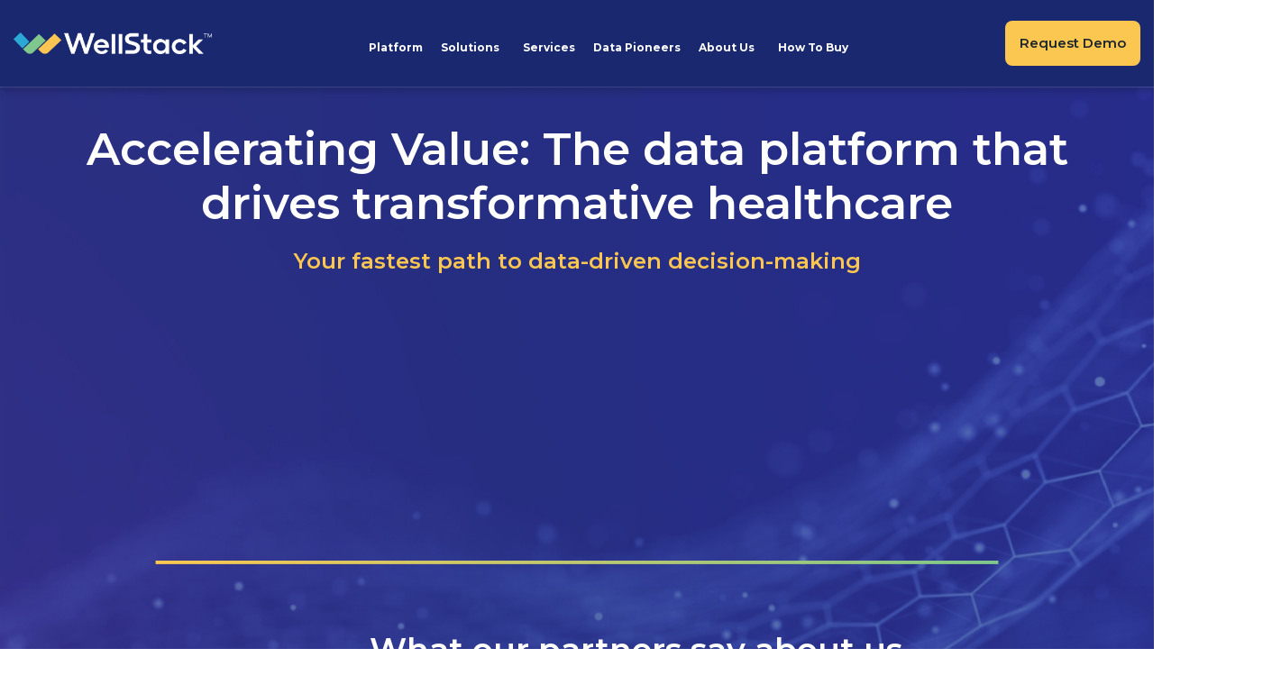

--- FILE ---
content_type: text/html; charset=UTF-8
request_url: https://www.wellstack.ai/
body_size: 50689
content:
<!doctype html>
<html lang="en-US">
<head>
	<meta charset="UTF-8">
	<meta name="viewport" content="width=device-width, initial-scale=1">
	<link rel="profile" href="https://gmpg.org/xfn/11">
	<meta name='robots' content='index, follow, max-image-preview:large, max-snippet:-1, max-video-preview:-1' />

<!-- Google Tag Manager for WordPress by gtm4wp.com -->
<script data-cfasync="false" data-pagespeed-no-defer>
	var gtm4wp_datalayer_name = "dataLayer";
	var dataLayer = dataLayer || [];
</script>
<!-- End Google Tag Manager for WordPress by gtm4wp.com -->
	<!-- This site is optimized with the Yoast SEO plugin v23.1 - https://yoast.com/wordpress/plugins/seo/ -->
	<title>Home - WellStack</title>
	<link rel="canonical" href="https://wellstack.ai/" />
	<meta property="og:locale" content="en_US" />
	<meta property="og:type" content="website" />
	<meta property="og:title" content="Home - WellStack" />
	<meta property="og:description" content="Accelerating Value: The data platform that drives transformative healthcare Your fastest path to data-driven decision-making We’re HITRUST e1 Certified! Ensuring Excellence in Healthcare Data Security. Our WellStack™ Healthcare Data Management Platform now meets the highest security and compliance standards in the industry What our partners say about us Terri Couts – EVP, Chief Digital Officer [&hellip;]" />
	<meta property="og:url" content="https://wellstack.ai/" />
	<meta property="og:site_name" content="WellStack" />
	<meta property="article:modified_time" content="2026-01-07T05:50:19+00:00" />
	<meta property="og:image" content="https://wellstack.ai/wp-content/uploads/2024/03/Rectangle-3615@2x.png" />
	<meta name="twitter:card" content="summary_large_image" />
	<script type="application/ld+json" class="yoast-schema-graph">{"@context":"https://schema.org","@graph":[{"@type":"WebPage","@id":"https://wellstack.ai/","url":"https://wellstack.ai/","name":"Home - WellStack","isPartOf":{"@id":"https://wellstack.ai/#website"},"about":{"@id":"https://wellstack.ai/#organization"},"primaryImageOfPage":{"@id":"https://wellstack.ai/#primaryimage"},"image":{"@id":"https://wellstack.ai/#primaryimage"},"thumbnailUrl":"https://wellstack.ai/wp-content/uploads/2024/03/Rectangle-3615@2x.png","datePublished":"2025-10-31T19:08:54+00:00","dateModified":"2026-01-07T05:50:19+00:00","breadcrumb":{"@id":"https://wellstack.ai/#breadcrumb"},"inLanguage":"en-US","potentialAction":[{"@type":"ReadAction","target":["https://wellstack.ai/"]}]},{"@type":"ImageObject","inLanguage":"en-US","@id":"https://wellstack.ai/#primaryimage","url":"https://wellstack.ai/wp-content/uploads/2024/03/Rectangle-3615@2x.png","contentUrl":"https://wellstack.ai/wp-content/uploads/2024/03/Rectangle-3615@2x.png"},{"@type":"BreadcrumbList","@id":"https://wellstack.ai/#breadcrumb","itemListElement":[{"@type":"ListItem","position":1,"name":"Home"}]},{"@type":"WebSite","@id":"https://wellstack.ai/#website","url":"https://wellstack.ai/","name":"WellStack","description":"","publisher":{"@id":"https://wellstack.ai/#organization"},"potentialAction":[{"@type":"SearchAction","target":{"@type":"EntryPoint","urlTemplate":"https://wellstack.ai/?s={search_term_string}"},"query-input":"required name=search_term_string"}],"inLanguage":"en-US"},{"@type":"Organization","@id":"https://wellstack.ai/#organization","name":"WellStack","url":"https://wellstack.ai/","logo":{"@type":"ImageObject","inLanguage":"en-US","@id":"https://wellstack.ai/#/schema/logo/image/","url":"https://www.wellstack.ai/wp-content/uploads/2022/07/Asset-1@2x.png","contentUrl":"https://www.wellstack.ai/wp-content/uploads/2022/07/Asset-1@2x.png","width":1799,"height":198,"caption":"WellStack"},"image":{"@id":"https://wellstack.ai/#/schema/logo/image/"}}]}</script>
	<!-- / Yoast SEO plugin. -->


<link rel='dns-prefetch' href='//js.hs-scripts.com' />
<link rel='dns-prefetch' href='//www.wellstack.ai' />
<link rel='dns-prefetch' href='//www.googletagmanager.com' />
<link rel='dns-prefetch' href='//use.fontawesome.com' />
<link rel="alternate" type="application/rss+xml" title="WellStack &raquo; Feed" href="https://www.wellstack.ai/feed/" />
<link rel="alternate" type="application/rss+xml" title="WellStack &raquo; Comments Feed" href="https://www.wellstack.ai/comments/feed/" />
<script>
window._wpemojiSettings = {"baseUrl":"https:\/\/s.w.org\/images\/core\/emoji\/15.0.3\/72x72\/","ext":".png","svgUrl":"https:\/\/s.w.org\/images\/core\/emoji\/15.0.3\/svg\/","svgExt":".svg","source":{"concatemoji":"https:\/\/www.wellstack.ai\/wp-includes\/js\/wp-emoji-release.min.js?ver=6.6.1"}};
/*! This file is auto-generated */
!function(i,n){var o,s,e;function c(e){try{var t={supportTests:e,timestamp:(new Date).valueOf()};sessionStorage.setItem(o,JSON.stringify(t))}catch(e){}}function p(e,t,n){e.clearRect(0,0,e.canvas.width,e.canvas.height),e.fillText(t,0,0);var t=new Uint32Array(e.getImageData(0,0,e.canvas.width,e.canvas.height).data),r=(e.clearRect(0,0,e.canvas.width,e.canvas.height),e.fillText(n,0,0),new Uint32Array(e.getImageData(0,0,e.canvas.width,e.canvas.height).data));return t.every(function(e,t){return e===r[t]})}function u(e,t,n){switch(t){case"flag":return n(e,"\ud83c\udff3\ufe0f\u200d\u26a7\ufe0f","\ud83c\udff3\ufe0f\u200b\u26a7\ufe0f")?!1:!n(e,"\ud83c\uddfa\ud83c\uddf3","\ud83c\uddfa\u200b\ud83c\uddf3")&&!n(e,"\ud83c\udff4\udb40\udc67\udb40\udc62\udb40\udc65\udb40\udc6e\udb40\udc67\udb40\udc7f","\ud83c\udff4\u200b\udb40\udc67\u200b\udb40\udc62\u200b\udb40\udc65\u200b\udb40\udc6e\u200b\udb40\udc67\u200b\udb40\udc7f");case"emoji":return!n(e,"\ud83d\udc26\u200d\u2b1b","\ud83d\udc26\u200b\u2b1b")}return!1}function f(e,t,n){var r="undefined"!=typeof WorkerGlobalScope&&self instanceof WorkerGlobalScope?new OffscreenCanvas(300,150):i.createElement("canvas"),a=r.getContext("2d",{willReadFrequently:!0}),o=(a.textBaseline="top",a.font="600 32px Arial",{});return e.forEach(function(e){o[e]=t(a,e,n)}),o}function t(e){var t=i.createElement("script");t.src=e,t.defer=!0,i.head.appendChild(t)}"undefined"!=typeof Promise&&(o="wpEmojiSettingsSupports",s=["flag","emoji"],n.supports={everything:!0,everythingExceptFlag:!0},e=new Promise(function(e){i.addEventListener("DOMContentLoaded",e,{once:!0})}),new Promise(function(t){var n=function(){try{var e=JSON.parse(sessionStorage.getItem(o));if("object"==typeof e&&"number"==typeof e.timestamp&&(new Date).valueOf()<e.timestamp+604800&&"object"==typeof e.supportTests)return e.supportTests}catch(e){}return null}();if(!n){if("undefined"!=typeof Worker&&"undefined"!=typeof OffscreenCanvas&&"undefined"!=typeof URL&&URL.createObjectURL&&"undefined"!=typeof Blob)try{var e="postMessage("+f.toString()+"("+[JSON.stringify(s),u.toString(),p.toString()].join(",")+"));",r=new Blob([e],{type:"text/javascript"}),a=new Worker(URL.createObjectURL(r),{name:"wpTestEmojiSupports"});return void(a.onmessage=function(e){c(n=e.data),a.terminate(),t(n)})}catch(e){}c(n=f(s,u,p))}t(n)}).then(function(e){for(var t in e)n.supports[t]=e[t],n.supports.everything=n.supports.everything&&n.supports[t],"flag"!==t&&(n.supports.everythingExceptFlag=n.supports.everythingExceptFlag&&n.supports[t]);n.supports.everythingExceptFlag=n.supports.everythingExceptFlag&&!n.supports.flag,n.DOMReady=!1,n.readyCallback=function(){n.DOMReady=!0}}).then(function(){return e}).then(function(){var e;n.supports.everything||(n.readyCallback(),(e=n.source||{}).concatemoji?t(e.concatemoji):e.wpemoji&&e.twemoji&&(t(e.twemoji),t(e.wpemoji)))}))}((window,document),window._wpemojiSettings);
</script>
<style id='wp-emoji-styles-inline-css'>

	img.wp-smiley, img.emoji {
		display: inline !important;
		border: none !important;
		box-shadow: none !important;
		height: 1em !important;
		width: 1em !important;
		margin: 0 0.07em !important;
		vertical-align: -0.1em !important;
		background: none !important;
		padding: 0 !important;
	}
</style>
<style id='classic-theme-styles-inline-css'>
/*! This file is auto-generated */
.wp-block-button__link{color:#fff;background-color:#32373c;border-radius:9999px;box-shadow:none;text-decoration:none;padding:calc(.667em + 2px) calc(1.333em + 2px);font-size:1.125em}.wp-block-file__button{background:#32373c;color:#fff;text-decoration:none}
</style>
<style id='global-styles-inline-css'>
:root{--wp--preset--aspect-ratio--square: 1;--wp--preset--aspect-ratio--4-3: 4/3;--wp--preset--aspect-ratio--3-4: 3/4;--wp--preset--aspect-ratio--3-2: 3/2;--wp--preset--aspect-ratio--2-3: 2/3;--wp--preset--aspect-ratio--16-9: 16/9;--wp--preset--aspect-ratio--9-16: 9/16;--wp--preset--color--black: #000000;--wp--preset--color--cyan-bluish-gray: #abb8c3;--wp--preset--color--white: #ffffff;--wp--preset--color--pale-pink: #f78da7;--wp--preset--color--vivid-red: #cf2e2e;--wp--preset--color--luminous-vivid-orange: #ff6900;--wp--preset--color--luminous-vivid-amber: #fcb900;--wp--preset--color--light-green-cyan: #7bdcb5;--wp--preset--color--vivid-green-cyan: #00d084;--wp--preset--color--pale-cyan-blue: #8ed1fc;--wp--preset--color--vivid-cyan-blue: #0693e3;--wp--preset--color--vivid-purple: #9b51e0;--wp--preset--gradient--vivid-cyan-blue-to-vivid-purple: linear-gradient(135deg,rgba(6,147,227,1) 0%,rgb(155,81,224) 100%);--wp--preset--gradient--light-green-cyan-to-vivid-green-cyan: linear-gradient(135deg,rgb(122,220,180) 0%,rgb(0,208,130) 100%);--wp--preset--gradient--luminous-vivid-amber-to-luminous-vivid-orange: linear-gradient(135deg,rgba(252,185,0,1) 0%,rgba(255,105,0,1) 100%);--wp--preset--gradient--luminous-vivid-orange-to-vivid-red: linear-gradient(135deg,rgba(255,105,0,1) 0%,rgb(207,46,46) 100%);--wp--preset--gradient--very-light-gray-to-cyan-bluish-gray: linear-gradient(135deg,rgb(238,238,238) 0%,rgb(169,184,195) 100%);--wp--preset--gradient--cool-to-warm-spectrum: linear-gradient(135deg,rgb(74,234,220) 0%,rgb(151,120,209) 20%,rgb(207,42,186) 40%,rgb(238,44,130) 60%,rgb(251,105,98) 80%,rgb(254,248,76) 100%);--wp--preset--gradient--blush-light-purple: linear-gradient(135deg,rgb(255,206,236) 0%,rgb(152,150,240) 100%);--wp--preset--gradient--blush-bordeaux: linear-gradient(135deg,rgb(254,205,165) 0%,rgb(254,45,45) 50%,rgb(107,0,62) 100%);--wp--preset--gradient--luminous-dusk: linear-gradient(135deg,rgb(255,203,112) 0%,rgb(199,81,192) 50%,rgb(65,88,208) 100%);--wp--preset--gradient--pale-ocean: linear-gradient(135deg,rgb(255,245,203) 0%,rgb(182,227,212) 50%,rgb(51,167,181) 100%);--wp--preset--gradient--electric-grass: linear-gradient(135deg,rgb(202,248,128) 0%,rgb(113,206,126) 100%);--wp--preset--gradient--midnight: linear-gradient(135deg,rgb(2,3,129) 0%,rgb(40,116,252) 100%);--wp--preset--font-size--small: 13px;--wp--preset--font-size--medium: 20px;--wp--preset--font-size--large: 36px;--wp--preset--font-size--x-large: 42px;--wp--preset--spacing--20: 0.44rem;--wp--preset--spacing--30: 0.67rem;--wp--preset--spacing--40: 1rem;--wp--preset--spacing--50: 1.5rem;--wp--preset--spacing--60: 2.25rem;--wp--preset--spacing--70: 3.38rem;--wp--preset--spacing--80: 5.06rem;--wp--preset--shadow--natural: 6px 6px 9px rgba(0, 0, 0, 0.2);--wp--preset--shadow--deep: 12px 12px 50px rgba(0, 0, 0, 0.4);--wp--preset--shadow--sharp: 6px 6px 0px rgba(0, 0, 0, 0.2);--wp--preset--shadow--outlined: 6px 6px 0px -3px rgba(255, 255, 255, 1), 6px 6px rgba(0, 0, 0, 1);--wp--preset--shadow--crisp: 6px 6px 0px rgba(0, 0, 0, 1);}:where(.is-layout-flex){gap: 0.5em;}:where(.is-layout-grid){gap: 0.5em;}body .is-layout-flex{display: flex;}.is-layout-flex{flex-wrap: wrap;align-items: center;}.is-layout-flex > :is(*, div){margin: 0;}body .is-layout-grid{display: grid;}.is-layout-grid > :is(*, div){margin: 0;}:where(.wp-block-columns.is-layout-flex){gap: 2em;}:where(.wp-block-columns.is-layout-grid){gap: 2em;}:where(.wp-block-post-template.is-layout-flex){gap: 1.25em;}:where(.wp-block-post-template.is-layout-grid){gap: 1.25em;}.has-black-color{color: var(--wp--preset--color--black) !important;}.has-cyan-bluish-gray-color{color: var(--wp--preset--color--cyan-bluish-gray) !important;}.has-white-color{color: var(--wp--preset--color--white) !important;}.has-pale-pink-color{color: var(--wp--preset--color--pale-pink) !important;}.has-vivid-red-color{color: var(--wp--preset--color--vivid-red) !important;}.has-luminous-vivid-orange-color{color: var(--wp--preset--color--luminous-vivid-orange) !important;}.has-luminous-vivid-amber-color{color: var(--wp--preset--color--luminous-vivid-amber) !important;}.has-light-green-cyan-color{color: var(--wp--preset--color--light-green-cyan) !important;}.has-vivid-green-cyan-color{color: var(--wp--preset--color--vivid-green-cyan) !important;}.has-pale-cyan-blue-color{color: var(--wp--preset--color--pale-cyan-blue) !important;}.has-vivid-cyan-blue-color{color: var(--wp--preset--color--vivid-cyan-blue) !important;}.has-vivid-purple-color{color: var(--wp--preset--color--vivid-purple) !important;}.has-black-background-color{background-color: var(--wp--preset--color--black) !important;}.has-cyan-bluish-gray-background-color{background-color: var(--wp--preset--color--cyan-bluish-gray) !important;}.has-white-background-color{background-color: var(--wp--preset--color--white) !important;}.has-pale-pink-background-color{background-color: var(--wp--preset--color--pale-pink) !important;}.has-vivid-red-background-color{background-color: var(--wp--preset--color--vivid-red) !important;}.has-luminous-vivid-orange-background-color{background-color: var(--wp--preset--color--luminous-vivid-orange) !important;}.has-luminous-vivid-amber-background-color{background-color: var(--wp--preset--color--luminous-vivid-amber) !important;}.has-light-green-cyan-background-color{background-color: var(--wp--preset--color--light-green-cyan) !important;}.has-vivid-green-cyan-background-color{background-color: var(--wp--preset--color--vivid-green-cyan) !important;}.has-pale-cyan-blue-background-color{background-color: var(--wp--preset--color--pale-cyan-blue) !important;}.has-vivid-cyan-blue-background-color{background-color: var(--wp--preset--color--vivid-cyan-blue) !important;}.has-vivid-purple-background-color{background-color: var(--wp--preset--color--vivid-purple) !important;}.has-black-border-color{border-color: var(--wp--preset--color--black) !important;}.has-cyan-bluish-gray-border-color{border-color: var(--wp--preset--color--cyan-bluish-gray) !important;}.has-white-border-color{border-color: var(--wp--preset--color--white) !important;}.has-pale-pink-border-color{border-color: var(--wp--preset--color--pale-pink) !important;}.has-vivid-red-border-color{border-color: var(--wp--preset--color--vivid-red) !important;}.has-luminous-vivid-orange-border-color{border-color: var(--wp--preset--color--luminous-vivid-orange) !important;}.has-luminous-vivid-amber-border-color{border-color: var(--wp--preset--color--luminous-vivid-amber) !important;}.has-light-green-cyan-border-color{border-color: var(--wp--preset--color--light-green-cyan) !important;}.has-vivid-green-cyan-border-color{border-color: var(--wp--preset--color--vivid-green-cyan) !important;}.has-pale-cyan-blue-border-color{border-color: var(--wp--preset--color--pale-cyan-blue) !important;}.has-vivid-cyan-blue-border-color{border-color: var(--wp--preset--color--vivid-cyan-blue) !important;}.has-vivid-purple-border-color{border-color: var(--wp--preset--color--vivid-purple) !important;}.has-vivid-cyan-blue-to-vivid-purple-gradient-background{background: var(--wp--preset--gradient--vivid-cyan-blue-to-vivid-purple) !important;}.has-light-green-cyan-to-vivid-green-cyan-gradient-background{background: var(--wp--preset--gradient--light-green-cyan-to-vivid-green-cyan) !important;}.has-luminous-vivid-amber-to-luminous-vivid-orange-gradient-background{background: var(--wp--preset--gradient--luminous-vivid-amber-to-luminous-vivid-orange) !important;}.has-luminous-vivid-orange-to-vivid-red-gradient-background{background: var(--wp--preset--gradient--luminous-vivid-orange-to-vivid-red) !important;}.has-very-light-gray-to-cyan-bluish-gray-gradient-background{background: var(--wp--preset--gradient--very-light-gray-to-cyan-bluish-gray) !important;}.has-cool-to-warm-spectrum-gradient-background{background: var(--wp--preset--gradient--cool-to-warm-spectrum) !important;}.has-blush-light-purple-gradient-background{background: var(--wp--preset--gradient--blush-light-purple) !important;}.has-blush-bordeaux-gradient-background{background: var(--wp--preset--gradient--blush-bordeaux) !important;}.has-luminous-dusk-gradient-background{background: var(--wp--preset--gradient--luminous-dusk) !important;}.has-pale-ocean-gradient-background{background: var(--wp--preset--gradient--pale-ocean) !important;}.has-electric-grass-gradient-background{background: var(--wp--preset--gradient--electric-grass) !important;}.has-midnight-gradient-background{background: var(--wp--preset--gradient--midnight) !important;}.has-small-font-size{font-size: var(--wp--preset--font-size--small) !important;}.has-medium-font-size{font-size: var(--wp--preset--font-size--medium) !important;}.has-large-font-size{font-size: var(--wp--preset--font-size--large) !important;}.has-x-large-font-size{font-size: var(--wp--preset--font-size--x-large) !important;}
:where(.wp-block-post-template.is-layout-flex){gap: 1.25em;}:where(.wp-block-post-template.is-layout-grid){gap: 1.25em;}
:where(.wp-block-columns.is-layout-flex){gap: 2em;}:where(.wp-block-columns.is-layout-grid){gap: 2em;}
:root :where(.wp-block-pullquote){font-size: 1.5em;line-height: 1.6;}
</style>
<link rel='stylesheet' id='ce_responsive-css' href='https://www.wellstack.ai/wp-content/plugins/simple-embed-code/css/video-container.min.css?ver=2.3.9' media='all' />
<link rel='stylesheet' id='dashicons-css' href='https://www.wellstack.ai/wp-includes/css/dashicons.min.css?ver=6.6.1' media='all' />
<link rel='stylesheet' id='hello-elementor-css' href='https://www.wellstack.ai/wp-content/themes/hello-elementor/style.min.css?ver=3.1.1' media='all' />
<link rel='stylesheet' id='hello-elementor-theme-style-css' href='https://www.wellstack.ai/wp-content/themes/hello-elementor/theme.min.css?ver=3.1.1' media='all' />
<link rel='stylesheet' id='hello-elementor-header-footer-css' href='https://www.wellstack.ai/wp-content/themes/hello-elementor/header-footer.min.css?ver=3.1.1' media='all' />
<link rel='stylesheet' id='elementor-frontend-css' href='https://www.wellstack.ai/wp-content/uploads/elementor/css/custom-frontend-lite.min.css?ver=1766774291' media='all' />
<link rel='stylesheet' id='elementor-post-22-css' href='https://www.wellstack.ai/wp-content/uploads/elementor/css/post-22.css?ver=1766774291' media='all' />
<link rel='stylesheet' id='bootstrap-css' href='https://www.wellstack.ai/wp-content/plugins/ultimate-bootstrap-elements-for-elementor/assets/vendors/bootstrap/css/bootstrap.min.css?ver=4.6.0' media='all' />
<link rel='stylesheet' id='font-awesome-css' href='https://www.wellstack.ai/wp-content/plugins/ultimate-bootstrap-elements-for-elementor/assets/vendors/font-awesome/css/fontawesome.min.css?ver=5.8.2' media='all' />
<link rel='stylesheet' id='ube-frontend-css' href='https://www.wellstack.ai/wp-content/plugins/ultimate-bootstrap-elements-for-elementor/assets/css/frontend.min.css?ver=1.4.5' media='all' />
<link rel='stylesheet' id='elementor-icons-css' href='https://www.wellstack.ai/wp-content/plugins/elementor/assets/lib/eicons/css/elementor-icons.min.css?ver=5.30.0' media='all' />
<link rel='stylesheet' id='swiper-css' href='https://www.wellstack.ai/wp-content/plugins/elementor/assets/lib/swiper/v8/css/swiper.min.css?ver=8.4.5' media='all' />
<link rel='stylesheet' id='elementor-pro-css' href='https://www.wellstack.ai/wp-content/uploads/elementor/css/custom-pro-frontend-lite.min.css?ver=1766774291' media='all' />
<link rel='stylesheet' id='ube-responsive-frontend-css' href='https://www.wellstack.ai/wp-content/uploads/elementor/css/responsive-frontend.min.css?ver=1766774291' media='all' />
<link rel='stylesheet' id='font-awesome-5-all-css' href='https://www.wellstack.ai/wp-content/plugins/elementor/assets/lib/font-awesome/css/all.min.css?ver=3.23.3' media='all' />
<link rel='stylesheet' id='font-awesome-4-shim-css' href='https://www.wellstack.ai/wp-content/plugins/elementor/assets/lib/font-awesome/css/v4-shims.min.css?ver=3.23.3' media='all' />
<link rel='stylesheet' id='elementor-post-21724-css' href='https://www.wellstack.ai/wp-content/uploads/elementor/css/post-21724.css?ver=1767765137' media='all' />
<link rel='stylesheet' id='elementor-post-10137-css' href='https://www.wellstack.ai/wp-content/uploads/elementor/css/post-10137.css?ver=1766774292' media='all' />
<link rel='stylesheet' id='elementor-post-10178-css' href='https://www.wellstack.ai/wp-content/uploads/elementor/css/post-10178.css?ver=1767597896' media='all' />
<link rel='stylesheet' id='font-awesome-official-css' href='https://use.fontawesome.com/releases/v6.1.2/css/all.css' media='all' integrity="sha384-fZCoUih8XsaUZnNDOiLqnby1tMJ0sE7oBbNk2Xxf5x8Z4SvNQ9j83vFMa/erbVrV" crossorigin="anonymous" />
<link rel='stylesheet' id='chld_thm_cfg_child-css' href='https://www.wellstack.ai/wp-content/themes/hello-elementor-child/style.css?ver=6.6.1' media='all' />
<link rel='stylesheet' id='font-awesome-official-v4shim-css' href='https://use.fontawesome.com/releases/v6.1.2/css/v4-shims.css' media='all' integrity="sha384-iW7MVRJO9Fj06GFbRcMqdZBcVQhjBWlVXUjtY7XCppA+DZUoHBQ7B8VB+EjXUkPV" crossorigin="anonymous" />
<link rel='stylesheet' id='mediaelement-css' href='https://www.wellstack.ai/wp-includes/js/mediaelement/mediaelementplayer-legacy.min.css?ver=4.2.17' media='all' />
<link rel='stylesheet' id='wp-mediaelement-css' href='https://www.wellstack.ai/wp-includes/js/mediaelement/wp-mediaelement.min.css?ver=6.6.1' media='all' />
<link rel='stylesheet' id='google-fonts-1-css' href='https://fonts.googleapis.com/css?family=Montserrat%3A100%2C100italic%2C200%2C200italic%2C300%2C300italic%2C400%2C400italic%2C500%2C500italic%2C600%2C600italic%2C700%2C700italic%2C800%2C800italic%2C900%2C900italic&#038;display=auto&#038;ver=6.6.1' media='all' />
<link rel='stylesheet' id='elementor-icons-shared-0-css' href='https://www.wellstack.ai/wp-content/plugins/elementor/assets/lib/font-awesome/css/fontawesome.min.css?ver=5.15.3' media='all' />
<link rel='stylesheet' id='elementor-icons-fa-solid-css' href='https://www.wellstack.ai/wp-content/plugins/elementor/assets/lib/font-awesome/css/solid.min.css?ver=5.15.3' media='all' />
<link rel="preconnect" href="https://fonts.gstatic.com/" crossorigin><script src="https://www.wellstack.ai/wp-includes/js/jquery/jquery.min.js?ver=3.7.1" id="jquery-core-js"></script>
<script src="https://www.wellstack.ai/wp-includes/js/jquery/jquery-migrate.min.js?ver=3.4.1" id="jquery-migrate-js"></script>
<script src="https://www.wellstack.ai/wp-content/plugins/elementor/assets/lib/font-awesome/js/v4-shims.min.js?ver=3.23.3" id="font-awesome-4-shim-js"></script>

<!-- Google tag (gtag.js) snippet added by Site Kit -->

<!-- Google Analytics snippet added by Site Kit -->
<script src="https://www.googletagmanager.com/gtag/js?id=GT-MQB9HB" id="google_gtagjs-js" async></script>
<script id="google_gtagjs-js-after">
window.dataLayer = window.dataLayer || [];function gtag(){dataLayer.push(arguments);}
gtag("set","linker",{"domains":["www.wellstack.ai"]});
gtag("js", new Date());
gtag("set", "developer_id.dZTNiMT", true);
gtag("config", "GT-MQB9HB");
</script>

<!-- End Google tag (gtag.js) snippet added by Site Kit -->
<link rel="https://api.w.org/" href="https://www.wellstack.ai/wp-json/" /><link rel="alternate" title="JSON" type="application/json" href="https://www.wellstack.ai/wp-json/wp/v2/pages/21724" /><link rel="EditURI" type="application/rsd+xml" title="RSD" href="https://www.wellstack.ai/xmlrpc.php?rsd" />
<meta name="generator" content="WordPress 6.6.1" />
<link rel='shortlink' href='https://www.wellstack.ai/' />
<link rel="alternate" title="oEmbed (JSON)" type="application/json+oembed" href="https://www.wellstack.ai/wp-json/oembed/1.0/embed?url=https%3A%2F%2Fwww.wellstack.ai%2F" />
<link rel="alternate" title="oEmbed (XML)" type="text/xml+oembed" href="https://www.wellstack.ai/wp-json/oembed/1.0/embed?url=https%3A%2F%2Fwww.wellstack.ai%2F&#038;format=xml" />
<meta name="cdp-version" content="1.4.8" /><meta name="generator" content="Site Kit by Google 1.132.0" />			<!-- DO NOT COPY THIS SNIPPET! Start of Page Analytics Tracking for HubSpot WordPress plugin v11.1.34-->
			<script class="hsq-set-content-id" data-content-id="standard-page">
				var _hsq = _hsq || [];
				_hsq.push(["setContentType", "standard-page"]);
			</script>
			<!-- DO NOT COPY THIS SNIPPET! End of Page Analytics Tracking for HubSpot WordPress plugin -->
			
<!-- Google Tag Manager for WordPress by gtm4wp.com -->
<!-- GTM Container placement set to automatic -->
<script data-cfasync="false" data-pagespeed-no-defer type="text/javascript">
	var dataLayer_content = {"visitorLoginState":"logged-out","visitorType":"visitor-logged-out","visitorEmail":"","visitorEmailHash":"","visitorRegistrationDate":"","visitorUsername":"","visitorIP":"3.21.40.221","pagePostType":"frontpage","pagePostType2":"single-page","pagePostAuthor":"Ritz","browserName":"","browserVersion":"","browserEngineName":"","browserEngineVersion":"","osName":"","osVersion":"","deviceType":"bot","deviceManufacturer":"","deviceModel":""};
	dataLayer.push( dataLayer_content );
</script>
<script data-cfasync="false">
(function(w,d,s,l,i){w[l]=w[l]||[];w[l].push({'gtm.start':
new Date().getTime(),event:'gtm.js'});var f=d.getElementsByTagName(s)[0],
j=d.createElement(s),dl=l!='dataLayer'?'&l='+l:'';j.async=true;j.src=
'//www.googletagmanager.com/gtm.js?id='+i+dl;f.parentNode.insertBefore(j,f);
})(window,document,'script','dataLayer','GTM-YLEKD61X50');
</script>
<!-- End Google Tag Manager for WordPress by gtm4wp.com --><style id='ube-global-variable' type='text/css'>:root,.elementor-kit-22{--e-global-color-primary: #2FABDB;--e-global-color-primary-foreground: #fff;--e-global-color-primary-hover: #50b8e1;--e-global-color-primary-border: #5abde3;--e-global-color-primary-active: #65c1e4;--e-global-color-primary-darken-15: #70c5e6;--ube-theme-level-color-primary-text: #185871;--ube-theme-level-color-primary-bg: #d5eef7;--ube-theme-level-color-primary-border: #c4e7f4;--ube-theme-level-color-primary-table-border: #92d3ec;--ube-theme-level-color-primary-text-darken: #0f3747;--ube-theme-level-color-primary-border-darken: #afdef0;--e-global-color-secondary: #7FC78D;--e-global-color-secondary-foreground: #fff;--e-global-color-secondary-hover: #9ad3a5;--e-global-color-secondary-border: #a2d7ad;--e-global-color-secondary-active: #abdab4;--e-global-color-secondary-darken-15: #b4debc;--ube-theme-level-color-secondary-text: #426749;--ube-theme-level-color-secondary-bg: #e5f3e8;--ube-theme-level-color-secondary-border: #dbefdf;--ube-theme-level-color-secondary-table-border: #bce1c3;--ube-theme-level-color-secondary-text-darken: #2e4833;--ube-theme-level-color-secondary-border-darken: #c9e7cf;--e-global-color-text: #261503;--e-global-color-text-foreground: #fff;--e-global-color-text-hover: #492906;--e-global-color-text-border: #552f07;--e-global-color-text-active: #613608;--e-global-color-text-darken-15: #6d3c09;--ube-theme-level-color-text-text: #130a01;--ube-theme-level-color-text-bg: #d3d0cc;--ube-theme-level-color-text-border: #c2bdb8;--ube-theme-level-color-text-table-border: #8e857b;--ube-theme-level-color-text-text-darken: #000000;--ube-theme-level-color-text-border-darken: #b6b0aa;--e-global-color-accent: #FCC751;--e-global-color-accent-foreground: #fff;--e-global-color-accent-hover: #fdd377;--e-global-color-accent-border: #fdd783;--e-global-color-accent-active: #fddb90;--e-global-color-accent-darken-15: #fddf9c;--e-global-color-accent-darken-25: #feefce;--e-global-color-accent-darken-35: #ffffff;--ube-theme-level-color-accent-text: #83672a;--ube-theme-level-color-accent-bg: #fef3dc;--ube-theme-level-color-accent-border: #feefce;--ube-theme-level-color-accent-table-border: #fde1a4;--ube-theme-level-color-accent-text-darken: #5c491e;--ube-theme-level-color-accent-border-darken: #fde7b5;--e-global-color-border: #E6E6E6;--e-global-color-border-foreground: #212121;--e-global-color-border-hover: #d2d2d2;--e-global-color-border-border: #cccccc;--e-global-color-border-active: #c6c6c6;--e-global-color-border-darken-15: #bfbfbf;--ube-theme-level-color-border-text: #777777;--ube-theme-level-color-border-bg: #fafafa;--ube-theme-level-color-border-border: #f8f8f8;--ube-theme-level-color-border-table-border: #f2f2f2;--ube-theme-level-color-border-text-darken: #5d5d5d;--ube-theme-level-color-border-border-darken: #ebebeb;--e-global-color-dark: #243752;--e-global-color-dark-foreground: #fff;--e-global-color-dark-hover: #30496d;--e-global-color-dark-border: #344f75;--e-global-color-dark-active: #37557e;--e-global-color-dark-darken-15: #3b5b87;--ube-theme-level-color-dark-text: #121c2a;--ube-theme-level-color-dark-bg: #d3d7dc;--ube-theme-level-color-dark-border: #c1c7ce;--ube-theme-level-color-dark-table-border: #8d97a5;--ube-theme-level-color-dark-text-darken: #030406;--ube-theme-level-color-dark-border-darken: #b3bac3;--e-global-color-light: #F9F9F9;--e-global-color-light-foreground: #212121;--e-global-color-light-hover: #e5e5e5;--e-global-color-light-border: #dfdfdf;--e-global-color-light-active: #d9d9d9;--e-global-color-light-darken-15: #d2d2d2;--ube-theme-level-color-light-text: #818181;--ube-theme-level-color-light-bg: #fdfdfd;--ube-theme-level-color-light-border: #fdfdfd;--ube-theme-level-color-light-table-border: #fbfbfb;--ube-theme-level-color-light-text-darken: #676767;--ube-theme-level-color-light-border-darken: #f0f0f0;--e-global-color-gray: #8F8F8F;--e-global-color-gray-foreground: #fff;--e-global-color-gray-hover: #a2a2a2;--e-global-color-gray-border: #a8a8a8;--e-global-color-gray-active: #aeaeae;--e-global-color-gray-darken-15: #b5b5b5;--ube-theme-level-color-gray-text: #4a4a4a;--ube-theme-level-color-gray-bg: #e8e8e8;--ube-theme-level-color-gray-border: #dfdfdf;--ube-theme-level-color-gray-table-border: #c4c4c4;--ube-theme-level-color-gray-text-darken: #303030;--ube-theme-level-color-gray-border-darken: #d2d2d2;--e-global-color-muted: #ABABAB;--e-global-color-muted-foreground: #fff;--e-global-color-muted-hover: #bebebe;--e-global-color-muted-border: #c4c4c4;--e-global-color-muted-active: #cacaca;--e-global-color-muted-darken-15: #d1d1d1;--ube-theme-level-color-muted-text: #585858;--ube-theme-level-color-muted-bg: #eeeeee;--ube-theme-level-color-muted-border: #e7e7e7;--ube-theme-level-color-muted-table-border: #d3d3d3;--ube-theme-level-color-muted-text-darken: #3e3e3e;--ube-theme-level-color-muted-border-darken: #dadada;--e-global-color-placeholder: #B6B6B6;--e-global-color-placeholder-foreground: #fff;--e-global-color-placeholder-hover: #c9c9c9;--e-global-color-placeholder-border: #cfcfcf;--e-global-color-placeholder-active: #d5d5d5;--e-global-color-placeholder-darken-15: #dcdcdc;--ube-theme-level-color-placeholder-text: #5e5e5e;--ube-theme-level-color-placeholder-bg: #f0f0f0;--ube-theme-level-color-placeholder-border: #eaeaea;--ube-theme-level-color-placeholder-table-border: #d9d9d9;--ube-theme-level-color-placeholder-text-darken: #444444;--ube-theme-level-color-placeholder-border-darken: #dddddd;}</style><meta name="generator" content="Elementor 3.23.3; features: e_optimized_css_loading, additional_custom_breakpoints, e_lazyload; settings: css_print_method-external, google_font-enabled, font_display-auto">
			<style>
				.e-con.e-parent:nth-of-type(n+4):not(.e-lazyloaded):not(.e-no-lazyload),
				.e-con.e-parent:nth-of-type(n+4):not(.e-lazyloaded):not(.e-no-lazyload) * {
					background-image: none !important;
				}
				@media screen and (max-height: 1024px) {
					.e-con.e-parent:nth-of-type(n+3):not(.e-lazyloaded):not(.e-no-lazyload),
					.e-con.e-parent:nth-of-type(n+3):not(.e-lazyloaded):not(.e-no-lazyload) * {
						background-image: none !important;
					}
				}
				@media screen and (max-height: 640px) {
					.e-con.e-parent:nth-of-type(n+2):not(.e-lazyloaded):not(.e-no-lazyload),
					.e-con.e-parent:nth-of-type(n+2):not(.e-lazyloaded):not(.e-no-lazyload) * {
						background-image: none !important;
					}
				}
			</style>
			<link rel="icon" href="https://www.wellstack.ai/wp-content/uploads/2022/08/cropped-favicon-32x32.png" sizes="32x32" />
<link rel="icon" href="https://www.wellstack.ai/wp-content/uploads/2022/08/cropped-favicon-192x192.png" sizes="192x192" />
<link rel="apple-touch-icon" href="https://www.wellstack.ai/wp-content/uploads/2022/08/cropped-favicon-180x180.png" />
<meta name="msapplication-TileImage" content="https://www.wellstack.ai/wp-content/uploads/2022/08/cropped-favicon-270x270.png" />
		<style id="wp-custom-css">
			body, html{
	overflow-x: hidden;
}
.morecontent {
   display: none;
 }
.morecontent.slow {
  display: inline;
}
.morelink {
    cursor: pointer;
    color: #32ACDB !important;
}
.mega-menu-left-col{
   background: #fff !important;
	border-radius: 20px 0 0 20px !important;
	padding: 20px !important;
}
.mega-menu-right-col{
	padding: 20px !important;
}

@media (max-width: 1720px){
	#mega-menu-wrap-menu-1 #mega-menu-menu-1 > li.mega-menu-item > a.mega-menu-link {
    padding: 5px 25px 5px 25px !important;
}
}
@media (max-width: 1440px){
	#mega-menu-wrap-menu-1 #mega-menu-menu-1 > li.mega-menu-item > a.mega-menu-link {
    padding: 5px 10px 5px 10px !important;
		font-size: 14px !important;
}
}
@media (max-width: 1280px){
	#mega-menu-wrap-menu-1 #mega-menu-menu-1 > li.mega-menu-item > a.mega-menu-link {
		font-size: 12px !important;
}
}
@media (max-width: 1024px){
.mega-menu-left-col {
    background: transparent !important;
    border-radius: 0 !important;
    padding: 0 !important;
}
	.mega-menu{
		margin-top: 15px !important;
	}
}

@media (max-width: 767px){
#mega-menu-wrap-menu-1 .mega-menu-toggle {
    line-height: 40px !important;
    height: 40px !important;
}
	#mega-menu-wrap-menu-1 .mega-menu-toggle .mega-toggle-block-1 .mega-toggle-animated-inner, #mega-menu-wrap-menu-1 .mega-menu-toggle .mega-toggle-block-1 .mega-toggle-animated-inner::before, #mega-menu-wrap-menu-1 .mega-menu-toggle .mega-toggle-block-1 .mega-toggle-animated-inner::after {
    width: 32px !important;
	}
	#mega-menu-wrap-menu-1 .mega-menu-toggle .mega-toggle-block-1 .mega-toggle-animated-box {
		width: 32px !important;
	}
}		</style>
		<style id="kirki-inline-styles"></style><style type="text/css">/** THIS FILE IS AUTOMATICALLY GENERATED - DO NOT MAKE MANUAL EDITS! **//** Custom CSS should be added to Mega Menu > Menu Themes > Custom Styling **/.mega-menu-last-modified-1734354265 {content: "Monday 16th December 2024 13:04:25 UTC";}#mega-menu-wrap-menu-1, #mega-menu-wrap-menu-1 #mega-menu-menu-1, #mega-menu-wrap-menu-1 #mega-menu-menu-1 ul.mega-sub-menu, #mega-menu-wrap-menu-1 #mega-menu-menu-1 li.mega-menu-item, #mega-menu-wrap-menu-1 #mega-menu-menu-1 li.mega-menu-row, #mega-menu-wrap-menu-1 #mega-menu-menu-1 li.mega-menu-column, #mega-menu-wrap-menu-1 #mega-menu-menu-1 a.mega-menu-link, #mega-menu-wrap-menu-1 #mega-menu-menu-1 span.mega-menu-badge {transition: none;border-radius: 0;box-shadow: none;background: none;border: 0;bottom: auto;box-sizing: border-box;clip: auto;color: #7a7a7f;display: block;float: none;font-family: inherit;font-size: 16px;height: auto;left: auto;line-height: 1.2;list-style-type: none;margin: 0;min-height: auto;max-height: none;min-width: auto;max-width: none;opacity: 1;outline: none;overflow: visible;padding: 0;position: relative;pointer-events: auto;right: auto;text-align: left;text-decoration: none;text-indent: 0;text-transform: none;transform: none;top: auto;vertical-align: baseline;visibility: inherit;width: auto;word-wrap: break-word;white-space: normal;}#mega-menu-wrap-menu-1:before, #mega-menu-wrap-menu-1:after, #mega-menu-wrap-menu-1 #mega-menu-menu-1:before, #mega-menu-wrap-menu-1 #mega-menu-menu-1:after, #mega-menu-wrap-menu-1 #mega-menu-menu-1 ul.mega-sub-menu:before, #mega-menu-wrap-menu-1 #mega-menu-menu-1 ul.mega-sub-menu:after, #mega-menu-wrap-menu-1 #mega-menu-menu-1 li.mega-menu-item:before, #mega-menu-wrap-menu-1 #mega-menu-menu-1 li.mega-menu-item:after, #mega-menu-wrap-menu-1 #mega-menu-menu-1 li.mega-menu-row:before, #mega-menu-wrap-menu-1 #mega-menu-menu-1 li.mega-menu-row:after, #mega-menu-wrap-menu-1 #mega-menu-menu-1 li.mega-menu-column:before, #mega-menu-wrap-menu-1 #mega-menu-menu-1 li.mega-menu-column:after, #mega-menu-wrap-menu-1 #mega-menu-menu-1 a.mega-menu-link:before, #mega-menu-wrap-menu-1 #mega-menu-menu-1 a.mega-menu-link:after, #mega-menu-wrap-menu-1 #mega-menu-menu-1 span.mega-menu-badge:before, #mega-menu-wrap-menu-1 #mega-menu-menu-1 span.mega-menu-badge:after {display: none;}#mega-menu-wrap-menu-1 {border-radius: 0;}@media only screen and (min-width: 1025px) {#mega-menu-wrap-menu-1 {background: rgba(255, 255, 255, 0);}}#mega-menu-wrap-menu-1.mega-keyboard-navigation .mega-menu-toggle:focus, #mega-menu-wrap-menu-1.mega-keyboard-navigation .mega-toggle-block:focus, #mega-menu-wrap-menu-1.mega-keyboard-navigation .mega-toggle-block a:focus, #mega-menu-wrap-menu-1.mega-keyboard-navigation .mega-toggle-block .mega-search input[type=text]:focus, #mega-menu-wrap-menu-1.mega-keyboard-navigation .mega-toggle-block button.mega-toggle-animated:focus, #mega-menu-wrap-menu-1.mega-keyboard-navigation #mega-menu-menu-1 a:focus, #mega-menu-wrap-menu-1.mega-keyboard-navigation #mega-menu-menu-1 span:focus, #mega-menu-wrap-menu-1.mega-keyboard-navigation #mega-menu-menu-1 input:focus, #mega-menu-wrap-menu-1.mega-keyboard-navigation #mega-menu-menu-1 li.mega-menu-item a.mega-menu-link:focus, #mega-menu-wrap-menu-1.mega-keyboard-navigation #mega-menu-menu-1 form.mega-search-open:has(input[type=text]:focus) {outline-style: solid;outline-width: 3px;outline-color: #109cde;outline-offset: -3px;}#mega-menu-wrap-menu-1.mega-keyboard-navigation .mega-toggle-block button.mega-toggle-animated:focus {outline-offset: 2px;}#mega-menu-wrap-menu-1.mega-keyboard-navigation > li.mega-menu-item > a.mega-menu-link:focus {background: rgba(51, 51, 51, 0);color: #2fabdb;font-weight: bold;text-decoration: none;border-color: #fff;}@media only screen and (max-width: 1024px) {#mega-menu-wrap-menu-1.mega-keyboard-navigation > li.mega-menu-item > a.mega-menu-link:focus {color: #2fabdb;background: rgba(51, 51, 51, 0);}}#mega-menu-wrap-menu-1 #mega-menu-menu-1 {text-align: center;padding: 0px 0px 0px 0px;}#mega-menu-wrap-menu-1 #mega-menu-menu-1 a.mega-menu-link {cursor: pointer;display: inline;transition: background 200ms linear, color 200ms linear, border 200ms linear;}#mega-menu-wrap-menu-1 #mega-menu-menu-1 a.mega-menu-link .mega-description-group {vertical-align: middle;display: inline-block;transition: none;}#mega-menu-wrap-menu-1 #mega-menu-menu-1 a.mega-menu-link .mega-description-group .mega-menu-title, #mega-menu-wrap-menu-1 #mega-menu-menu-1 a.mega-menu-link .mega-description-group .mega-menu-description {transition: none;line-height: 1.5;display: block;}#mega-menu-wrap-menu-1 #mega-menu-menu-1 a.mega-menu-link .mega-description-group .mega-menu-description {font-style: italic;font-size: 0.8em;text-transform: none;font-weight: normal;}#mega-menu-wrap-menu-1 #mega-menu-menu-1 li.mega-menu-megamenu li.mega-menu-item.mega-icon-left.mega-has-description.mega-has-icon > a.mega-menu-link {display: flex;align-items: center;}#mega-menu-wrap-menu-1 #mega-menu-menu-1 li.mega-menu-megamenu li.mega-menu-item.mega-icon-left.mega-has-description.mega-has-icon > a.mega-menu-link:before {flex: 0 0 auto;align-self: flex-start;}#mega-menu-wrap-menu-1 #mega-menu-menu-1 li.mega-menu-tabbed.mega-menu-megamenu > ul.mega-sub-menu > li.mega-menu-item.mega-icon-left.mega-has-description.mega-has-icon > a.mega-menu-link {display: block;}#mega-menu-wrap-menu-1 #mega-menu-menu-1 li.mega-menu-item.mega-icon-top > a.mega-menu-link {display: table-cell;vertical-align: middle;line-height: initial;}#mega-menu-wrap-menu-1 #mega-menu-menu-1 li.mega-menu-item.mega-icon-top > a.mega-menu-link:before {display: block;margin: 0 0 6px 0;text-align: center;}#mega-menu-wrap-menu-1 #mega-menu-menu-1 li.mega-menu-item.mega-icon-top > a.mega-menu-link > span.mega-title-below {display: inline-block;transition: none;}@media only screen and (max-width: 1024px) {#mega-menu-wrap-menu-1 #mega-menu-menu-1 > li.mega-menu-item.mega-icon-top > a.mega-menu-link {display: block;line-height: 40px;}#mega-menu-wrap-menu-1 #mega-menu-menu-1 > li.mega-menu-item.mega-icon-top > a.mega-menu-link:before {display: inline-block;margin: 0 6px 0 0;text-align: left;}}#mega-menu-wrap-menu-1 #mega-menu-menu-1 li.mega-menu-item.mega-icon-right > a.mega-menu-link:before {float: right;margin: 0 0 0 6px;}#mega-menu-wrap-menu-1 #mega-menu-menu-1 > li.mega-animating > ul.mega-sub-menu {pointer-events: none;}#mega-menu-wrap-menu-1 #mega-menu-menu-1 li.mega-disable-link > a.mega-menu-link, #mega-menu-wrap-menu-1 #mega-menu-menu-1 li.mega-menu-megamenu li.mega-disable-link > a.mega-menu-link {cursor: inherit;}#mega-menu-wrap-menu-1 #mega-menu-menu-1 li.mega-menu-item-has-children.mega-disable-link > a.mega-menu-link, #mega-menu-wrap-menu-1 #mega-menu-menu-1 li.mega-menu-megamenu > li.mega-menu-item-has-children.mega-disable-link > a.mega-menu-link {cursor: pointer;}#mega-menu-wrap-menu-1 #mega-menu-menu-1 p {margin-bottom: 10px;}#mega-menu-wrap-menu-1 #mega-menu-menu-1 input, #mega-menu-wrap-menu-1 #mega-menu-menu-1 img {max-width: 100%;}#mega-menu-wrap-menu-1 #mega-menu-menu-1 li.mega-menu-item > ul.mega-sub-menu {display: block;visibility: hidden;opacity: 1;pointer-events: auto;}@media only screen and (max-width: 1024px) {#mega-menu-wrap-menu-1 #mega-menu-menu-1 li.mega-menu-item > ul.mega-sub-menu {display: none;visibility: visible;opacity: 1;}#mega-menu-wrap-menu-1 #mega-menu-menu-1 li.mega-menu-item.mega-toggle-on > ul.mega-sub-menu, #mega-menu-wrap-menu-1 #mega-menu-menu-1 li.mega-menu-megamenu.mega-menu-item.mega-toggle-on ul.mega-sub-menu {display: block;}#mega-menu-wrap-menu-1 #mega-menu-menu-1 li.mega-menu-megamenu.mega-menu-item.mega-toggle-on li.mega-hide-sub-menu-on-mobile > ul.mega-sub-menu, #mega-menu-wrap-menu-1 #mega-menu-menu-1 li.mega-hide-sub-menu-on-mobile > ul.mega-sub-menu {display: none;}}@media only screen and (min-width: 1025px) {#mega-menu-wrap-menu-1 #mega-menu-menu-1[data-effect="fade"] li.mega-menu-item > ul.mega-sub-menu {opacity: 0;transition: opacity 200ms ease-in, visibility 200ms ease-in;}#mega-menu-wrap-menu-1 #mega-menu-menu-1[data-effect="fade"].mega-no-js li.mega-menu-item:hover > ul.mega-sub-menu, #mega-menu-wrap-menu-1 #mega-menu-menu-1[data-effect="fade"].mega-no-js li.mega-menu-item:focus > ul.mega-sub-menu, #mega-menu-wrap-menu-1 #mega-menu-menu-1[data-effect="fade"] li.mega-menu-item.mega-toggle-on > ul.mega-sub-menu, #mega-menu-wrap-menu-1 #mega-menu-menu-1[data-effect="fade"] li.mega-menu-item.mega-menu-megamenu.mega-toggle-on ul.mega-sub-menu {opacity: 1;}#mega-menu-wrap-menu-1 #mega-menu-menu-1[data-effect="fade_up"] li.mega-menu-item.mega-menu-megamenu > ul.mega-sub-menu, #mega-menu-wrap-menu-1 #mega-menu-menu-1[data-effect="fade_up"] li.mega-menu-item.mega-menu-flyout ul.mega-sub-menu {opacity: 0;transform: translate(0, 10px);transition: opacity 200ms ease-in, transform 200ms ease-in, visibility 200ms ease-in;}#mega-menu-wrap-menu-1 #mega-menu-menu-1[data-effect="fade_up"].mega-no-js li.mega-menu-item:hover > ul.mega-sub-menu, #mega-menu-wrap-menu-1 #mega-menu-menu-1[data-effect="fade_up"].mega-no-js li.mega-menu-item:focus > ul.mega-sub-menu, #mega-menu-wrap-menu-1 #mega-menu-menu-1[data-effect="fade_up"] li.mega-menu-item.mega-toggle-on > ul.mega-sub-menu, #mega-menu-wrap-menu-1 #mega-menu-menu-1[data-effect="fade_up"] li.mega-menu-item.mega-menu-megamenu.mega-toggle-on ul.mega-sub-menu {opacity: 1;transform: translate(0, 0);}#mega-menu-wrap-menu-1 #mega-menu-menu-1[data-effect="slide_up"] li.mega-menu-item.mega-menu-megamenu > ul.mega-sub-menu, #mega-menu-wrap-menu-1 #mega-menu-menu-1[data-effect="slide_up"] li.mega-menu-item.mega-menu-flyout ul.mega-sub-menu {transform: translate(0, 10px);transition: transform 200ms ease-in, visibility 200ms ease-in;}#mega-menu-wrap-menu-1 #mega-menu-menu-1[data-effect="slide_up"].mega-no-js li.mega-menu-item:hover > ul.mega-sub-menu, #mega-menu-wrap-menu-1 #mega-menu-menu-1[data-effect="slide_up"].mega-no-js li.mega-menu-item:focus > ul.mega-sub-menu, #mega-menu-wrap-menu-1 #mega-menu-menu-1[data-effect="slide_up"] li.mega-menu-item.mega-toggle-on > ul.mega-sub-menu, #mega-menu-wrap-menu-1 #mega-menu-menu-1[data-effect="slide_up"] li.mega-menu-item.mega-menu-megamenu.mega-toggle-on ul.mega-sub-menu {transform: translate(0, 0);}}#mega-menu-wrap-menu-1 #mega-menu-menu-1 li.mega-menu-item.mega-menu-megamenu ul.mega-sub-menu li.mega-collapse-children > ul.mega-sub-menu {display: none;}#mega-menu-wrap-menu-1 #mega-menu-menu-1 li.mega-menu-item.mega-menu-megamenu ul.mega-sub-menu li.mega-collapse-children.mega-toggle-on > ul.mega-sub-menu {display: block;}#mega-menu-wrap-menu-1 #mega-menu-menu-1.mega-no-js li.mega-menu-item:hover > ul.mega-sub-menu, #mega-menu-wrap-menu-1 #mega-menu-menu-1.mega-no-js li.mega-menu-item:focus > ul.mega-sub-menu, #mega-menu-wrap-menu-1 #mega-menu-menu-1 li.mega-menu-item.mega-toggle-on > ul.mega-sub-menu {visibility: visible;}#mega-menu-wrap-menu-1 #mega-menu-menu-1 li.mega-menu-item.mega-menu-megamenu ul.mega-sub-menu ul.mega-sub-menu {visibility: inherit;opacity: 1;display: block;}#mega-menu-wrap-menu-1 #mega-menu-menu-1 li.mega-menu-item.mega-menu-megamenu ul.mega-sub-menu li.mega-1-columns > ul.mega-sub-menu > li.mega-menu-item {float: left;width: 100%;}#mega-menu-wrap-menu-1 #mega-menu-menu-1 li.mega-menu-item.mega-menu-megamenu ul.mega-sub-menu li.mega-2-columns > ul.mega-sub-menu > li.mega-menu-item {float: left;width: 50%;}#mega-menu-wrap-menu-1 #mega-menu-menu-1 li.mega-menu-item.mega-menu-megamenu ul.mega-sub-menu li.mega-3-columns > ul.mega-sub-menu > li.mega-menu-item {float: left;width: 33.3333333333%;}#mega-menu-wrap-menu-1 #mega-menu-menu-1 li.mega-menu-item.mega-menu-megamenu ul.mega-sub-menu li.mega-4-columns > ul.mega-sub-menu > li.mega-menu-item {float: left;width: 25%;}#mega-menu-wrap-menu-1 #mega-menu-menu-1 li.mega-menu-item.mega-menu-megamenu ul.mega-sub-menu li.mega-5-columns > ul.mega-sub-menu > li.mega-menu-item {float: left;width: 20%;}#mega-menu-wrap-menu-1 #mega-menu-menu-1 li.mega-menu-item.mega-menu-megamenu ul.mega-sub-menu li.mega-6-columns > ul.mega-sub-menu > li.mega-menu-item {float: left;width: 16.6666666667%;}#mega-menu-wrap-menu-1 #mega-menu-menu-1 li.mega-menu-item a[class^="dashicons"]:before {font-family: dashicons;}#mega-menu-wrap-menu-1 #mega-menu-menu-1 li.mega-menu-item a.mega-menu-link:before {display: inline-block;font: inherit;font-family: dashicons;position: static;margin: 0 6px 0 0px;vertical-align: top;-webkit-font-smoothing: antialiased;-moz-osx-font-smoothing: grayscale;color: inherit;background: transparent;height: auto;width: auto;top: auto;}#mega-menu-wrap-menu-1 #mega-menu-menu-1 li.mega-menu-item.mega-hide-text a.mega-menu-link:before {margin: 0;}#mega-menu-wrap-menu-1 #mega-menu-menu-1 li.mega-menu-item.mega-hide-text li.mega-menu-item a.mega-menu-link:before {margin: 0 6px 0 0;}#mega-menu-wrap-menu-1 #mega-menu-menu-1 li.mega-align-bottom-left.mega-toggle-on > a.mega-menu-link {border-radius: 0;}#mega-menu-wrap-menu-1 #mega-menu-menu-1 li.mega-align-bottom-right > ul.mega-sub-menu {right: 0;}#mega-menu-wrap-menu-1 #mega-menu-menu-1 li.mega-align-bottom-right.mega-toggle-on > a.mega-menu-link {border-radius: 0;}@media only screen and (min-width: 1025px) {#mega-menu-wrap-menu-1 #mega-menu-menu-1 > li.mega-menu-megamenu.mega-menu-item {position: static;}}#mega-menu-wrap-menu-1 #mega-menu-menu-1 > li.mega-menu-item {margin: 0 0px 0 0;display: inline-block;height: auto;vertical-align: middle;}#mega-menu-wrap-menu-1 #mega-menu-menu-1 > li.mega-menu-item.mega-item-align-right {float: right;}@media only screen and (min-width: 1025px) {#mega-menu-wrap-menu-1 #mega-menu-menu-1 > li.mega-menu-item.mega-item-align-right {margin: 0 0 0 0px;}}@media only screen and (min-width: 1025px) {#mega-menu-wrap-menu-1 #mega-menu-menu-1 > li.mega-menu-item.mega-item-align-float-left {float: left;}}@media only screen and (min-width: 1025px) {#mega-menu-wrap-menu-1 #mega-menu-menu-1 > li.mega-menu-item > a.mega-menu-link:hover, #mega-menu-wrap-menu-1 #mega-menu-menu-1 > li.mega-menu-item > a.mega-menu-link:focus {background: rgba(51, 51, 51, 0);color: #2fabdb;font-weight: bold;text-decoration: none;border-color: #fff;}}#mega-menu-wrap-menu-1 #mega-menu-menu-1 > li.mega-menu-item.mega-toggle-on > a.mega-menu-link {background: rgba(51, 51, 51, 0);color: #2fabdb;font-weight: bold;text-decoration: none;border-color: #fff;}@media only screen and (max-width: 1024px) {#mega-menu-wrap-menu-1 #mega-menu-menu-1 > li.mega-menu-item.mega-toggle-on > a.mega-menu-link {color: #2fabdb;background: rgba(51, 51, 51, 0);}}#mega-menu-wrap-menu-1 #mega-menu-menu-1 > li.mega-menu-item.mega-current-menu-item > a.mega-menu-link, #mega-menu-wrap-menu-1 #mega-menu-menu-1 > li.mega-menu-item.mega-current-menu-ancestor > a.mega-menu-link, #mega-menu-wrap-menu-1 #mega-menu-menu-1 > li.mega-menu-item.mega-current-page-ancestor > a.mega-menu-link {background: rgba(51, 51, 51, 0);color: #2fabdb;font-weight: bold;text-decoration: none;border-color: #fff;}@media only screen and (max-width: 1024px) {#mega-menu-wrap-menu-1 #mega-menu-menu-1 > li.mega-menu-item.mega-current-menu-item > a.mega-menu-link, #mega-menu-wrap-menu-1 #mega-menu-menu-1 > li.mega-menu-item.mega-current-menu-ancestor > a.mega-menu-link, #mega-menu-wrap-menu-1 #mega-menu-menu-1 > li.mega-menu-item.mega-current-page-ancestor > a.mega-menu-link {color: #2fabdb;background: rgba(51, 51, 51, 0);}}#mega-menu-wrap-menu-1 #mega-menu-menu-1 > li.mega-menu-item > a.mega-menu-link {line-height: 50px;height: 50px;padding: 5px 30px 5px 30px;vertical-align: baseline;width: auto;display: block;color: #ffffff;text-transform: none;text-decoration: none;text-align: center;background: rgba(0, 0, 0, 0);border: 0;border-radius: 0;font-family: inherit;font-size: 16px;font-weight: bold;outline: none;}@media only screen and (min-width: 1025px) {#mega-menu-wrap-menu-1 #mega-menu-menu-1 > li.mega-menu-item.mega-multi-line > a.mega-menu-link {line-height: inherit;display: table-cell;vertical-align: middle;}}@media only screen and (max-width: 1024px) {#mega-menu-wrap-menu-1 #mega-menu-menu-1 > li.mega-menu-item.mega-multi-line > a.mega-menu-link br {display: none;}}@media only screen and (max-width: 1024px) {#mega-menu-wrap-menu-1 #mega-menu-menu-1 > li.mega-menu-item {display: list-item;margin: 0;clear: both;border: 0;}#mega-menu-wrap-menu-1 #mega-menu-menu-1 > li.mega-menu-item.mega-item-align-right {float: none;}#mega-menu-wrap-menu-1 #mega-menu-menu-1 > li.mega-menu-item > a.mega-menu-link {border-radius: 0;border: 0;margin: 0;line-height: 40px;height: 40px;padding: 0 10px;background: transparent;text-align: left;color: #1d252d;font-size: 15px;}}#mega-menu-wrap-menu-1 #mega-menu-menu-1 li.mega-menu-megamenu > ul.mega-sub-menu > li.mega-menu-row {width: 100%;float: left;}#mega-menu-wrap-menu-1 #mega-menu-menu-1 li.mega-menu-megamenu > ul.mega-sub-menu > li.mega-menu-row .mega-menu-column {float: left;min-height: 1px;}@media only screen and (min-width: 1025px) {#mega-menu-wrap-menu-1 #mega-menu-menu-1 li.mega-menu-megamenu > ul.mega-sub-menu > li.mega-menu-row > ul.mega-sub-menu > li.mega-menu-columns-1-of-1 {width: 100%;}#mega-menu-wrap-menu-1 #mega-menu-menu-1 li.mega-menu-megamenu > ul.mega-sub-menu > li.mega-menu-row > ul.mega-sub-menu > li.mega-menu-columns-1-of-2 {width: 50%;}#mega-menu-wrap-menu-1 #mega-menu-menu-1 li.mega-menu-megamenu > ul.mega-sub-menu > li.mega-menu-row > ul.mega-sub-menu > li.mega-menu-columns-2-of-2 {width: 100%;}#mega-menu-wrap-menu-1 #mega-menu-menu-1 li.mega-menu-megamenu > ul.mega-sub-menu > li.mega-menu-row > ul.mega-sub-menu > li.mega-menu-columns-1-of-3 {width: 33.3333333333%;}#mega-menu-wrap-menu-1 #mega-menu-menu-1 li.mega-menu-megamenu > ul.mega-sub-menu > li.mega-menu-row > ul.mega-sub-menu > li.mega-menu-columns-2-of-3 {width: 66.6666666667%;}#mega-menu-wrap-menu-1 #mega-menu-menu-1 li.mega-menu-megamenu > ul.mega-sub-menu > li.mega-menu-row > ul.mega-sub-menu > li.mega-menu-columns-3-of-3 {width: 100%;}#mega-menu-wrap-menu-1 #mega-menu-menu-1 li.mega-menu-megamenu > ul.mega-sub-menu > li.mega-menu-row > ul.mega-sub-menu > li.mega-menu-columns-1-of-4 {width: 25%;}#mega-menu-wrap-menu-1 #mega-menu-menu-1 li.mega-menu-megamenu > ul.mega-sub-menu > li.mega-menu-row > ul.mega-sub-menu > li.mega-menu-columns-2-of-4 {width: 50%;}#mega-menu-wrap-menu-1 #mega-menu-menu-1 li.mega-menu-megamenu > ul.mega-sub-menu > li.mega-menu-row > ul.mega-sub-menu > li.mega-menu-columns-3-of-4 {width: 75%;}#mega-menu-wrap-menu-1 #mega-menu-menu-1 li.mega-menu-megamenu > ul.mega-sub-menu > li.mega-menu-row > ul.mega-sub-menu > li.mega-menu-columns-4-of-4 {width: 100%;}#mega-menu-wrap-menu-1 #mega-menu-menu-1 li.mega-menu-megamenu > ul.mega-sub-menu > li.mega-menu-row > ul.mega-sub-menu > li.mega-menu-columns-1-of-5 {width: 20%;}#mega-menu-wrap-menu-1 #mega-menu-menu-1 li.mega-menu-megamenu > ul.mega-sub-menu > li.mega-menu-row > ul.mega-sub-menu > li.mega-menu-columns-2-of-5 {width: 40%;}#mega-menu-wrap-menu-1 #mega-menu-menu-1 li.mega-menu-megamenu > ul.mega-sub-menu > li.mega-menu-row > ul.mega-sub-menu > li.mega-menu-columns-3-of-5 {width: 60%;}#mega-menu-wrap-menu-1 #mega-menu-menu-1 li.mega-menu-megamenu > ul.mega-sub-menu > li.mega-menu-row > ul.mega-sub-menu > li.mega-menu-columns-4-of-5 {width: 80%;}#mega-menu-wrap-menu-1 #mega-menu-menu-1 li.mega-menu-megamenu > ul.mega-sub-menu > li.mega-menu-row > ul.mega-sub-menu > li.mega-menu-columns-5-of-5 {width: 100%;}#mega-menu-wrap-menu-1 #mega-menu-menu-1 li.mega-menu-megamenu > ul.mega-sub-menu > li.mega-menu-row > ul.mega-sub-menu > li.mega-menu-columns-1-of-6 {width: 16.6666666667%;}#mega-menu-wrap-menu-1 #mega-menu-menu-1 li.mega-menu-megamenu > ul.mega-sub-menu > li.mega-menu-row > ul.mega-sub-menu > li.mega-menu-columns-2-of-6 {width: 33.3333333333%;}#mega-menu-wrap-menu-1 #mega-menu-menu-1 li.mega-menu-megamenu > ul.mega-sub-menu > li.mega-menu-row > ul.mega-sub-menu > li.mega-menu-columns-3-of-6 {width: 50%;}#mega-menu-wrap-menu-1 #mega-menu-menu-1 li.mega-menu-megamenu > ul.mega-sub-menu > li.mega-menu-row > ul.mega-sub-menu > li.mega-menu-columns-4-of-6 {width: 66.6666666667%;}#mega-menu-wrap-menu-1 #mega-menu-menu-1 li.mega-menu-megamenu > ul.mega-sub-menu > li.mega-menu-row > ul.mega-sub-menu > li.mega-menu-columns-5-of-6 {width: 83.3333333333%;}#mega-menu-wrap-menu-1 #mega-menu-menu-1 li.mega-menu-megamenu > ul.mega-sub-menu > li.mega-menu-row > ul.mega-sub-menu > li.mega-menu-columns-6-of-6 {width: 100%;}#mega-menu-wrap-menu-1 #mega-menu-menu-1 li.mega-menu-megamenu > ul.mega-sub-menu > li.mega-menu-row > ul.mega-sub-menu > li.mega-menu-columns-1-of-7 {width: 14.2857142857%;}#mega-menu-wrap-menu-1 #mega-menu-menu-1 li.mega-menu-megamenu > ul.mega-sub-menu > li.mega-menu-row > ul.mega-sub-menu > li.mega-menu-columns-2-of-7 {width: 28.5714285714%;}#mega-menu-wrap-menu-1 #mega-menu-menu-1 li.mega-menu-megamenu > ul.mega-sub-menu > li.mega-menu-row > ul.mega-sub-menu > li.mega-menu-columns-3-of-7 {width: 42.8571428571%;}#mega-menu-wrap-menu-1 #mega-menu-menu-1 li.mega-menu-megamenu > ul.mega-sub-menu > li.mega-menu-row > ul.mega-sub-menu > li.mega-menu-columns-4-of-7 {width: 57.1428571429%;}#mega-menu-wrap-menu-1 #mega-menu-menu-1 li.mega-menu-megamenu > ul.mega-sub-menu > li.mega-menu-row > ul.mega-sub-menu > li.mega-menu-columns-5-of-7 {width: 71.4285714286%;}#mega-menu-wrap-menu-1 #mega-menu-menu-1 li.mega-menu-megamenu > ul.mega-sub-menu > li.mega-menu-row > ul.mega-sub-menu > li.mega-menu-columns-6-of-7 {width: 85.7142857143%;}#mega-menu-wrap-menu-1 #mega-menu-menu-1 li.mega-menu-megamenu > ul.mega-sub-menu > li.mega-menu-row > ul.mega-sub-menu > li.mega-menu-columns-7-of-7 {width: 100%;}#mega-menu-wrap-menu-1 #mega-menu-menu-1 li.mega-menu-megamenu > ul.mega-sub-menu > li.mega-menu-row > ul.mega-sub-menu > li.mega-menu-columns-1-of-8 {width: 12.5%;}#mega-menu-wrap-menu-1 #mega-menu-menu-1 li.mega-menu-megamenu > ul.mega-sub-menu > li.mega-menu-row > ul.mega-sub-menu > li.mega-menu-columns-2-of-8 {width: 25%;}#mega-menu-wrap-menu-1 #mega-menu-menu-1 li.mega-menu-megamenu > ul.mega-sub-menu > li.mega-menu-row > ul.mega-sub-menu > li.mega-menu-columns-3-of-8 {width: 37.5%;}#mega-menu-wrap-menu-1 #mega-menu-menu-1 li.mega-menu-megamenu > ul.mega-sub-menu > li.mega-menu-row > ul.mega-sub-menu > li.mega-menu-columns-4-of-8 {width: 50%;}#mega-menu-wrap-menu-1 #mega-menu-menu-1 li.mega-menu-megamenu > ul.mega-sub-menu > li.mega-menu-row > ul.mega-sub-menu > li.mega-menu-columns-5-of-8 {width: 62.5%;}#mega-menu-wrap-menu-1 #mega-menu-menu-1 li.mega-menu-megamenu > ul.mega-sub-menu > li.mega-menu-row > ul.mega-sub-menu > li.mega-menu-columns-6-of-8 {width: 75%;}#mega-menu-wrap-menu-1 #mega-menu-menu-1 li.mega-menu-megamenu > ul.mega-sub-menu > li.mega-menu-row > ul.mega-sub-menu > li.mega-menu-columns-7-of-8 {width: 87.5%;}#mega-menu-wrap-menu-1 #mega-menu-menu-1 li.mega-menu-megamenu > ul.mega-sub-menu > li.mega-menu-row > ul.mega-sub-menu > li.mega-menu-columns-8-of-8 {width: 100%;}#mega-menu-wrap-menu-1 #mega-menu-menu-1 li.mega-menu-megamenu > ul.mega-sub-menu > li.mega-menu-row > ul.mega-sub-menu > li.mega-menu-columns-1-of-9 {width: 11.1111111111%;}#mega-menu-wrap-menu-1 #mega-menu-menu-1 li.mega-menu-megamenu > ul.mega-sub-menu > li.mega-menu-row > ul.mega-sub-menu > li.mega-menu-columns-2-of-9 {width: 22.2222222222%;}#mega-menu-wrap-menu-1 #mega-menu-menu-1 li.mega-menu-megamenu > ul.mega-sub-menu > li.mega-menu-row > ul.mega-sub-menu > li.mega-menu-columns-3-of-9 {width: 33.3333333333%;}#mega-menu-wrap-menu-1 #mega-menu-menu-1 li.mega-menu-megamenu > ul.mega-sub-menu > li.mega-menu-row > ul.mega-sub-menu > li.mega-menu-columns-4-of-9 {width: 44.4444444444%;}#mega-menu-wrap-menu-1 #mega-menu-menu-1 li.mega-menu-megamenu > ul.mega-sub-menu > li.mega-menu-row > ul.mega-sub-menu > li.mega-menu-columns-5-of-9 {width: 55.5555555556%;}#mega-menu-wrap-menu-1 #mega-menu-menu-1 li.mega-menu-megamenu > ul.mega-sub-menu > li.mega-menu-row > ul.mega-sub-menu > li.mega-menu-columns-6-of-9 {width: 66.6666666667%;}#mega-menu-wrap-menu-1 #mega-menu-menu-1 li.mega-menu-megamenu > ul.mega-sub-menu > li.mega-menu-row > ul.mega-sub-menu > li.mega-menu-columns-7-of-9 {width: 77.7777777778%;}#mega-menu-wrap-menu-1 #mega-menu-menu-1 li.mega-menu-megamenu > ul.mega-sub-menu > li.mega-menu-row > ul.mega-sub-menu > li.mega-menu-columns-8-of-9 {width: 88.8888888889%;}#mega-menu-wrap-menu-1 #mega-menu-menu-1 li.mega-menu-megamenu > ul.mega-sub-menu > li.mega-menu-row > ul.mega-sub-menu > li.mega-menu-columns-9-of-9 {width: 100%;}#mega-menu-wrap-menu-1 #mega-menu-menu-1 li.mega-menu-megamenu > ul.mega-sub-menu > li.mega-menu-row > ul.mega-sub-menu > li.mega-menu-columns-1-of-10 {width: 10%;}#mega-menu-wrap-menu-1 #mega-menu-menu-1 li.mega-menu-megamenu > ul.mega-sub-menu > li.mega-menu-row > ul.mega-sub-menu > li.mega-menu-columns-2-of-10 {width: 20%;}#mega-menu-wrap-menu-1 #mega-menu-menu-1 li.mega-menu-megamenu > ul.mega-sub-menu > li.mega-menu-row > ul.mega-sub-menu > li.mega-menu-columns-3-of-10 {width: 30%;}#mega-menu-wrap-menu-1 #mega-menu-menu-1 li.mega-menu-megamenu > ul.mega-sub-menu > li.mega-menu-row > ul.mega-sub-menu > li.mega-menu-columns-4-of-10 {width: 40%;}#mega-menu-wrap-menu-1 #mega-menu-menu-1 li.mega-menu-megamenu > ul.mega-sub-menu > li.mega-menu-row > ul.mega-sub-menu > li.mega-menu-columns-5-of-10 {width: 50%;}#mega-menu-wrap-menu-1 #mega-menu-menu-1 li.mega-menu-megamenu > ul.mega-sub-menu > li.mega-menu-row > ul.mega-sub-menu > li.mega-menu-columns-6-of-10 {width: 60%;}#mega-menu-wrap-menu-1 #mega-menu-menu-1 li.mega-menu-megamenu > ul.mega-sub-menu > li.mega-menu-row > ul.mega-sub-menu > li.mega-menu-columns-7-of-10 {width: 70%;}#mega-menu-wrap-menu-1 #mega-menu-menu-1 li.mega-menu-megamenu > ul.mega-sub-menu > li.mega-menu-row > ul.mega-sub-menu > li.mega-menu-columns-8-of-10 {width: 80%;}#mega-menu-wrap-menu-1 #mega-menu-menu-1 li.mega-menu-megamenu > ul.mega-sub-menu > li.mega-menu-row > ul.mega-sub-menu > li.mega-menu-columns-9-of-10 {width: 90%;}#mega-menu-wrap-menu-1 #mega-menu-menu-1 li.mega-menu-megamenu > ul.mega-sub-menu > li.mega-menu-row > ul.mega-sub-menu > li.mega-menu-columns-10-of-10 {width: 100%;}#mega-menu-wrap-menu-1 #mega-menu-menu-1 li.mega-menu-megamenu > ul.mega-sub-menu > li.mega-menu-row > ul.mega-sub-menu > li.mega-menu-columns-1-of-11 {width: 9.0909090909%;}#mega-menu-wrap-menu-1 #mega-menu-menu-1 li.mega-menu-megamenu > ul.mega-sub-menu > li.mega-menu-row > ul.mega-sub-menu > li.mega-menu-columns-2-of-11 {width: 18.1818181818%;}#mega-menu-wrap-menu-1 #mega-menu-menu-1 li.mega-menu-megamenu > ul.mega-sub-menu > li.mega-menu-row > ul.mega-sub-menu > li.mega-menu-columns-3-of-11 {width: 27.2727272727%;}#mega-menu-wrap-menu-1 #mega-menu-menu-1 li.mega-menu-megamenu > ul.mega-sub-menu > li.mega-menu-row > ul.mega-sub-menu > li.mega-menu-columns-4-of-11 {width: 36.3636363636%;}#mega-menu-wrap-menu-1 #mega-menu-menu-1 li.mega-menu-megamenu > ul.mega-sub-menu > li.mega-menu-row > ul.mega-sub-menu > li.mega-menu-columns-5-of-11 {width: 45.4545454545%;}#mega-menu-wrap-menu-1 #mega-menu-menu-1 li.mega-menu-megamenu > ul.mega-sub-menu > li.mega-menu-row > ul.mega-sub-menu > li.mega-menu-columns-6-of-11 {width: 54.5454545455%;}#mega-menu-wrap-menu-1 #mega-menu-menu-1 li.mega-menu-megamenu > ul.mega-sub-menu > li.mega-menu-row > ul.mega-sub-menu > li.mega-menu-columns-7-of-11 {width: 63.6363636364%;}#mega-menu-wrap-menu-1 #mega-menu-menu-1 li.mega-menu-megamenu > ul.mega-sub-menu > li.mega-menu-row > ul.mega-sub-menu > li.mega-menu-columns-8-of-11 {width: 72.7272727273%;}#mega-menu-wrap-menu-1 #mega-menu-menu-1 li.mega-menu-megamenu > ul.mega-sub-menu > li.mega-menu-row > ul.mega-sub-menu > li.mega-menu-columns-9-of-11 {width: 81.8181818182%;}#mega-menu-wrap-menu-1 #mega-menu-menu-1 li.mega-menu-megamenu > ul.mega-sub-menu > li.mega-menu-row > ul.mega-sub-menu > li.mega-menu-columns-10-of-11 {width: 90.9090909091%;}#mega-menu-wrap-menu-1 #mega-menu-menu-1 li.mega-menu-megamenu > ul.mega-sub-menu > li.mega-menu-row > ul.mega-sub-menu > li.mega-menu-columns-11-of-11 {width: 100%;}#mega-menu-wrap-menu-1 #mega-menu-menu-1 li.mega-menu-megamenu > ul.mega-sub-menu > li.mega-menu-row > ul.mega-sub-menu > li.mega-menu-columns-1-of-12 {width: 8.3333333333%;}#mega-menu-wrap-menu-1 #mega-menu-menu-1 li.mega-menu-megamenu > ul.mega-sub-menu > li.mega-menu-row > ul.mega-sub-menu > li.mega-menu-columns-2-of-12 {width: 16.6666666667%;}#mega-menu-wrap-menu-1 #mega-menu-menu-1 li.mega-menu-megamenu > ul.mega-sub-menu > li.mega-menu-row > ul.mega-sub-menu > li.mega-menu-columns-3-of-12 {width: 25%;}#mega-menu-wrap-menu-1 #mega-menu-menu-1 li.mega-menu-megamenu > ul.mega-sub-menu > li.mega-menu-row > ul.mega-sub-menu > li.mega-menu-columns-4-of-12 {width: 33.3333333333%;}#mega-menu-wrap-menu-1 #mega-menu-menu-1 li.mega-menu-megamenu > ul.mega-sub-menu > li.mega-menu-row > ul.mega-sub-menu > li.mega-menu-columns-5-of-12 {width: 41.6666666667%;}#mega-menu-wrap-menu-1 #mega-menu-menu-1 li.mega-menu-megamenu > ul.mega-sub-menu > li.mega-menu-row > ul.mega-sub-menu > li.mega-menu-columns-6-of-12 {width: 50%;}#mega-menu-wrap-menu-1 #mega-menu-menu-1 li.mega-menu-megamenu > ul.mega-sub-menu > li.mega-menu-row > ul.mega-sub-menu > li.mega-menu-columns-7-of-12 {width: 58.3333333333%;}#mega-menu-wrap-menu-1 #mega-menu-menu-1 li.mega-menu-megamenu > ul.mega-sub-menu > li.mega-menu-row > ul.mega-sub-menu > li.mega-menu-columns-8-of-12 {width: 66.6666666667%;}#mega-menu-wrap-menu-1 #mega-menu-menu-1 li.mega-menu-megamenu > ul.mega-sub-menu > li.mega-menu-row > ul.mega-sub-menu > li.mega-menu-columns-9-of-12 {width: 75%;}#mega-menu-wrap-menu-1 #mega-menu-menu-1 li.mega-menu-megamenu > ul.mega-sub-menu > li.mega-menu-row > ul.mega-sub-menu > li.mega-menu-columns-10-of-12 {width: 83.3333333333%;}#mega-menu-wrap-menu-1 #mega-menu-menu-1 li.mega-menu-megamenu > ul.mega-sub-menu > li.mega-menu-row > ul.mega-sub-menu > li.mega-menu-columns-11-of-12 {width: 91.6666666667%;}#mega-menu-wrap-menu-1 #mega-menu-menu-1 li.mega-menu-megamenu > ul.mega-sub-menu > li.mega-menu-row > ul.mega-sub-menu > li.mega-menu-columns-12-of-12 {width: 100%;}}@media only screen and (max-width: 1024px) {#mega-menu-wrap-menu-1 #mega-menu-menu-1 li.mega-menu-megamenu > ul.mega-sub-menu > li.mega-menu-row > ul.mega-sub-menu > li.mega-menu-column {width: 100%;clear: both;}}#mega-menu-wrap-menu-1 #mega-menu-menu-1 li.mega-menu-megamenu > ul.mega-sub-menu > li.mega-menu-row .mega-menu-column > ul.mega-sub-menu > li.mega-menu-item {padding: 15px 15px 15px 15px;width: 100%;}#mega-menu-wrap-menu-1 #mega-menu-menu-1 > li.mega-menu-megamenu > ul.mega-sub-menu {z-index: 999;border-radius: 20px 20px 20px 20px;background: whitesmoke;border: 0;padding: 0px 0 0 0;position: absolute;width: 100%;max-width: none;left: 0;}@media only screen and (max-width: 1024px) {#mega-menu-wrap-menu-1 #mega-menu-menu-1 > li.mega-menu-megamenu > ul.mega-sub-menu {float: left;position: static;width: 100%;}}@media only screen and (min-width: 1025px) {#mega-menu-wrap-menu-1 #mega-menu-menu-1 > li.mega-menu-megamenu > ul.mega-sub-menu li.mega-menu-columns-1-of-1 {width: 100%;}#mega-menu-wrap-menu-1 #mega-menu-menu-1 > li.mega-menu-megamenu > ul.mega-sub-menu li.mega-menu-columns-1-of-2 {width: 50%;}#mega-menu-wrap-menu-1 #mega-menu-menu-1 > li.mega-menu-megamenu > ul.mega-sub-menu li.mega-menu-columns-2-of-2 {width: 100%;}#mega-menu-wrap-menu-1 #mega-menu-menu-1 > li.mega-menu-megamenu > ul.mega-sub-menu li.mega-menu-columns-1-of-3 {width: 33.3333333333%;}#mega-menu-wrap-menu-1 #mega-menu-menu-1 > li.mega-menu-megamenu > ul.mega-sub-menu li.mega-menu-columns-2-of-3 {width: 66.6666666667%;}#mega-menu-wrap-menu-1 #mega-menu-menu-1 > li.mega-menu-megamenu > ul.mega-sub-menu li.mega-menu-columns-3-of-3 {width: 100%;}#mega-menu-wrap-menu-1 #mega-menu-menu-1 > li.mega-menu-megamenu > ul.mega-sub-menu li.mega-menu-columns-1-of-4 {width: 25%;}#mega-menu-wrap-menu-1 #mega-menu-menu-1 > li.mega-menu-megamenu > ul.mega-sub-menu li.mega-menu-columns-2-of-4 {width: 50%;}#mega-menu-wrap-menu-1 #mega-menu-menu-1 > li.mega-menu-megamenu > ul.mega-sub-menu li.mega-menu-columns-3-of-4 {width: 75%;}#mega-menu-wrap-menu-1 #mega-menu-menu-1 > li.mega-menu-megamenu > ul.mega-sub-menu li.mega-menu-columns-4-of-4 {width: 100%;}#mega-menu-wrap-menu-1 #mega-menu-menu-1 > li.mega-menu-megamenu > ul.mega-sub-menu li.mega-menu-columns-1-of-5 {width: 20%;}#mega-menu-wrap-menu-1 #mega-menu-menu-1 > li.mega-menu-megamenu > ul.mega-sub-menu li.mega-menu-columns-2-of-5 {width: 40%;}#mega-menu-wrap-menu-1 #mega-menu-menu-1 > li.mega-menu-megamenu > ul.mega-sub-menu li.mega-menu-columns-3-of-5 {width: 60%;}#mega-menu-wrap-menu-1 #mega-menu-menu-1 > li.mega-menu-megamenu > ul.mega-sub-menu li.mega-menu-columns-4-of-5 {width: 80%;}#mega-menu-wrap-menu-1 #mega-menu-menu-1 > li.mega-menu-megamenu > ul.mega-sub-menu li.mega-menu-columns-5-of-5 {width: 100%;}#mega-menu-wrap-menu-1 #mega-menu-menu-1 > li.mega-menu-megamenu > ul.mega-sub-menu li.mega-menu-columns-1-of-6 {width: 16.6666666667%;}#mega-menu-wrap-menu-1 #mega-menu-menu-1 > li.mega-menu-megamenu > ul.mega-sub-menu li.mega-menu-columns-2-of-6 {width: 33.3333333333%;}#mega-menu-wrap-menu-1 #mega-menu-menu-1 > li.mega-menu-megamenu > ul.mega-sub-menu li.mega-menu-columns-3-of-6 {width: 50%;}#mega-menu-wrap-menu-1 #mega-menu-menu-1 > li.mega-menu-megamenu > ul.mega-sub-menu li.mega-menu-columns-4-of-6 {width: 66.6666666667%;}#mega-menu-wrap-menu-1 #mega-menu-menu-1 > li.mega-menu-megamenu > ul.mega-sub-menu li.mega-menu-columns-5-of-6 {width: 83.3333333333%;}#mega-menu-wrap-menu-1 #mega-menu-menu-1 > li.mega-menu-megamenu > ul.mega-sub-menu li.mega-menu-columns-6-of-6 {width: 100%;}#mega-menu-wrap-menu-1 #mega-menu-menu-1 > li.mega-menu-megamenu > ul.mega-sub-menu li.mega-menu-columns-1-of-7 {width: 14.2857142857%;}#mega-menu-wrap-menu-1 #mega-menu-menu-1 > li.mega-menu-megamenu > ul.mega-sub-menu li.mega-menu-columns-2-of-7 {width: 28.5714285714%;}#mega-menu-wrap-menu-1 #mega-menu-menu-1 > li.mega-menu-megamenu > ul.mega-sub-menu li.mega-menu-columns-3-of-7 {width: 42.8571428571%;}#mega-menu-wrap-menu-1 #mega-menu-menu-1 > li.mega-menu-megamenu > ul.mega-sub-menu li.mega-menu-columns-4-of-7 {width: 57.1428571429%;}#mega-menu-wrap-menu-1 #mega-menu-menu-1 > li.mega-menu-megamenu > ul.mega-sub-menu li.mega-menu-columns-5-of-7 {width: 71.4285714286%;}#mega-menu-wrap-menu-1 #mega-menu-menu-1 > li.mega-menu-megamenu > ul.mega-sub-menu li.mega-menu-columns-6-of-7 {width: 85.7142857143%;}#mega-menu-wrap-menu-1 #mega-menu-menu-1 > li.mega-menu-megamenu > ul.mega-sub-menu li.mega-menu-columns-7-of-7 {width: 100%;}#mega-menu-wrap-menu-1 #mega-menu-menu-1 > li.mega-menu-megamenu > ul.mega-sub-menu li.mega-menu-columns-1-of-8 {width: 12.5%;}#mega-menu-wrap-menu-1 #mega-menu-menu-1 > li.mega-menu-megamenu > ul.mega-sub-menu li.mega-menu-columns-2-of-8 {width: 25%;}#mega-menu-wrap-menu-1 #mega-menu-menu-1 > li.mega-menu-megamenu > ul.mega-sub-menu li.mega-menu-columns-3-of-8 {width: 37.5%;}#mega-menu-wrap-menu-1 #mega-menu-menu-1 > li.mega-menu-megamenu > ul.mega-sub-menu li.mega-menu-columns-4-of-8 {width: 50%;}#mega-menu-wrap-menu-1 #mega-menu-menu-1 > li.mega-menu-megamenu > ul.mega-sub-menu li.mega-menu-columns-5-of-8 {width: 62.5%;}#mega-menu-wrap-menu-1 #mega-menu-menu-1 > li.mega-menu-megamenu > ul.mega-sub-menu li.mega-menu-columns-6-of-8 {width: 75%;}#mega-menu-wrap-menu-1 #mega-menu-menu-1 > li.mega-menu-megamenu > ul.mega-sub-menu li.mega-menu-columns-7-of-8 {width: 87.5%;}#mega-menu-wrap-menu-1 #mega-menu-menu-1 > li.mega-menu-megamenu > ul.mega-sub-menu li.mega-menu-columns-8-of-8 {width: 100%;}#mega-menu-wrap-menu-1 #mega-menu-menu-1 > li.mega-menu-megamenu > ul.mega-sub-menu li.mega-menu-columns-1-of-9 {width: 11.1111111111%;}#mega-menu-wrap-menu-1 #mega-menu-menu-1 > li.mega-menu-megamenu > ul.mega-sub-menu li.mega-menu-columns-2-of-9 {width: 22.2222222222%;}#mega-menu-wrap-menu-1 #mega-menu-menu-1 > li.mega-menu-megamenu > ul.mega-sub-menu li.mega-menu-columns-3-of-9 {width: 33.3333333333%;}#mega-menu-wrap-menu-1 #mega-menu-menu-1 > li.mega-menu-megamenu > ul.mega-sub-menu li.mega-menu-columns-4-of-9 {width: 44.4444444444%;}#mega-menu-wrap-menu-1 #mega-menu-menu-1 > li.mega-menu-megamenu > ul.mega-sub-menu li.mega-menu-columns-5-of-9 {width: 55.5555555556%;}#mega-menu-wrap-menu-1 #mega-menu-menu-1 > li.mega-menu-megamenu > ul.mega-sub-menu li.mega-menu-columns-6-of-9 {width: 66.6666666667%;}#mega-menu-wrap-menu-1 #mega-menu-menu-1 > li.mega-menu-megamenu > ul.mega-sub-menu li.mega-menu-columns-7-of-9 {width: 77.7777777778%;}#mega-menu-wrap-menu-1 #mega-menu-menu-1 > li.mega-menu-megamenu > ul.mega-sub-menu li.mega-menu-columns-8-of-9 {width: 88.8888888889%;}#mega-menu-wrap-menu-1 #mega-menu-menu-1 > li.mega-menu-megamenu > ul.mega-sub-menu li.mega-menu-columns-9-of-9 {width: 100%;}#mega-menu-wrap-menu-1 #mega-menu-menu-1 > li.mega-menu-megamenu > ul.mega-sub-menu li.mega-menu-columns-1-of-10 {width: 10%;}#mega-menu-wrap-menu-1 #mega-menu-menu-1 > li.mega-menu-megamenu > ul.mega-sub-menu li.mega-menu-columns-2-of-10 {width: 20%;}#mega-menu-wrap-menu-1 #mega-menu-menu-1 > li.mega-menu-megamenu > ul.mega-sub-menu li.mega-menu-columns-3-of-10 {width: 30%;}#mega-menu-wrap-menu-1 #mega-menu-menu-1 > li.mega-menu-megamenu > ul.mega-sub-menu li.mega-menu-columns-4-of-10 {width: 40%;}#mega-menu-wrap-menu-1 #mega-menu-menu-1 > li.mega-menu-megamenu > ul.mega-sub-menu li.mega-menu-columns-5-of-10 {width: 50%;}#mega-menu-wrap-menu-1 #mega-menu-menu-1 > li.mega-menu-megamenu > ul.mega-sub-menu li.mega-menu-columns-6-of-10 {width: 60%;}#mega-menu-wrap-menu-1 #mega-menu-menu-1 > li.mega-menu-megamenu > ul.mega-sub-menu li.mega-menu-columns-7-of-10 {width: 70%;}#mega-menu-wrap-menu-1 #mega-menu-menu-1 > li.mega-menu-megamenu > ul.mega-sub-menu li.mega-menu-columns-8-of-10 {width: 80%;}#mega-menu-wrap-menu-1 #mega-menu-menu-1 > li.mega-menu-megamenu > ul.mega-sub-menu li.mega-menu-columns-9-of-10 {width: 90%;}#mega-menu-wrap-menu-1 #mega-menu-menu-1 > li.mega-menu-megamenu > ul.mega-sub-menu li.mega-menu-columns-10-of-10 {width: 100%;}#mega-menu-wrap-menu-1 #mega-menu-menu-1 > li.mega-menu-megamenu > ul.mega-sub-menu li.mega-menu-columns-1-of-11 {width: 9.0909090909%;}#mega-menu-wrap-menu-1 #mega-menu-menu-1 > li.mega-menu-megamenu > ul.mega-sub-menu li.mega-menu-columns-2-of-11 {width: 18.1818181818%;}#mega-menu-wrap-menu-1 #mega-menu-menu-1 > li.mega-menu-megamenu > ul.mega-sub-menu li.mega-menu-columns-3-of-11 {width: 27.2727272727%;}#mega-menu-wrap-menu-1 #mega-menu-menu-1 > li.mega-menu-megamenu > ul.mega-sub-menu li.mega-menu-columns-4-of-11 {width: 36.3636363636%;}#mega-menu-wrap-menu-1 #mega-menu-menu-1 > li.mega-menu-megamenu > ul.mega-sub-menu li.mega-menu-columns-5-of-11 {width: 45.4545454545%;}#mega-menu-wrap-menu-1 #mega-menu-menu-1 > li.mega-menu-megamenu > ul.mega-sub-menu li.mega-menu-columns-6-of-11 {width: 54.5454545455%;}#mega-menu-wrap-menu-1 #mega-menu-menu-1 > li.mega-menu-megamenu > ul.mega-sub-menu li.mega-menu-columns-7-of-11 {width: 63.6363636364%;}#mega-menu-wrap-menu-1 #mega-menu-menu-1 > li.mega-menu-megamenu > ul.mega-sub-menu li.mega-menu-columns-8-of-11 {width: 72.7272727273%;}#mega-menu-wrap-menu-1 #mega-menu-menu-1 > li.mega-menu-megamenu > ul.mega-sub-menu li.mega-menu-columns-9-of-11 {width: 81.8181818182%;}#mega-menu-wrap-menu-1 #mega-menu-menu-1 > li.mega-menu-megamenu > ul.mega-sub-menu li.mega-menu-columns-10-of-11 {width: 90.9090909091%;}#mega-menu-wrap-menu-1 #mega-menu-menu-1 > li.mega-menu-megamenu > ul.mega-sub-menu li.mega-menu-columns-11-of-11 {width: 100%;}#mega-menu-wrap-menu-1 #mega-menu-menu-1 > li.mega-menu-megamenu > ul.mega-sub-menu li.mega-menu-columns-1-of-12 {width: 8.3333333333%;}#mega-menu-wrap-menu-1 #mega-menu-menu-1 > li.mega-menu-megamenu > ul.mega-sub-menu li.mega-menu-columns-2-of-12 {width: 16.6666666667%;}#mega-menu-wrap-menu-1 #mega-menu-menu-1 > li.mega-menu-megamenu > ul.mega-sub-menu li.mega-menu-columns-3-of-12 {width: 25%;}#mega-menu-wrap-menu-1 #mega-menu-menu-1 > li.mega-menu-megamenu > ul.mega-sub-menu li.mega-menu-columns-4-of-12 {width: 33.3333333333%;}#mega-menu-wrap-menu-1 #mega-menu-menu-1 > li.mega-menu-megamenu > ul.mega-sub-menu li.mega-menu-columns-5-of-12 {width: 41.6666666667%;}#mega-menu-wrap-menu-1 #mega-menu-menu-1 > li.mega-menu-megamenu > ul.mega-sub-menu li.mega-menu-columns-6-of-12 {width: 50%;}#mega-menu-wrap-menu-1 #mega-menu-menu-1 > li.mega-menu-megamenu > ul.mega-sub-menu li.mega-menu-columns-7-of-12 {width: 58.3333333333%;}#mega-menu-wrap-menu-1 #mega-menu-menu-1 > li.mega-menu-megamenu > ul.mega-sub-menu li.mega-menu-columns-8-of-12 {width: 66.6666666667%;}#mega-menu-wrap-menu-1 #mega-menu-menu-1 > li.mega-menu-megamenu > ul.mega-sub-menu li.mega-menu-columns-9-of-12 {width: 75%;}#mega-menu-wrap-menu-1 #mega-menu-menu-1 > li.mega-menu-megamenu > ul.mega-sub-menu li.mega-menu-columns-10-of-12 {width: 83.3333333333%;}#mega-menu-wrap-menu-1 #mega-menu-menu-1 > li.mega-menu-megamenu > ul.mega-sub-menu li.mega-menu-columns-11-of-12 {width: 91.6666666667%;}#mega-menu-wrap-menu-1 #mega-menu-menu-1 > li.mega-menu-megamenu > ul.mega-sub-menu li.mega-menu-columns-12-of-12 {width: 100%;}}#mega-menu-wrap-menu-1 #mega-menu-menu-1 > li.mega-menu-megamenu > ul.mega-sub-menu .mega-description-group .mega-menu-description {margin: 5px 0;}#mega-menu-wrap-menu-1 #mega-menu-menu-1 > li.mega-menu-megamenu > ul.mega-sub-menu > li.mega-menu-item ul.mega-sub-menu {clear: both;}#mega-menu-wrap-menu-1 #mega-menu-menu-1 > li.mega-menu-megamenu > ul.mega-sub-menu > li.mega-menu-item ul.mega-sub-menu li.mega-menu-item ul.mega-sub-menu {margin-left: 10px;}#mega-menu-wrap-menu-1 #mega-menu-menu-1 > li.mega-menu-megamenu > ul.mega-sub-menu li.mega-menu-column > ul.mega-sub-menu ul.mega-sub-menu ul.mega-sub-menu {margin-left: 10px;}#mega-menu-wrap-menu-1 #mega-menu-menu-1 > li.mega-menu-megamenu > ul.mega-sub-menu > li.mega-menu-item, #mega-menu-wrap-menu-1 #mega-menu-menu-1 > li.mega-menu-megamenu > ul.mega-sub-menu li.mega-menu-column > ul.mega-sub-menu > li.mega-menu-item {color: #7a7a7f;font-family: inherit;font-size: 16px;display: block;float: left;clear: none;padding: 15px 15px 15px 15px;vertical-align: top;}#mega-menu-wrap-menu-1 #mega-menu-menu-1 > li.mega-menu-megamenu > ul.mega-sub-menu > li.mega-menu-item.mega-menu-clear, #mega-menu-wrap-menu-1 #mega-menu-menu-1 > li.mega-menu-megamenu > ul.mega-sub-menu li.mega-menu-column > ul.mega-sub-menu > li.mega-menu-item.mega-menu-clear {clear: left;}#mega-menu-wrap-menu-1 #mega-menu-menu-1 > li.mega-menu-megamenu > ul.mega-sub-menu > li.mega-menu-item h4.mega-block-title, #mega-menu-wrap-menu-1 #mega-menu-menu-1 > li.mega-menu-megamenu > ul.mega-sub-menu li.mega-menu-column > ul.mega-sub-menu > li.mega-menu-item h4.mega-block-title {color: #7a7a7f;font-family: inherit;font-size: 18px;text-transform: none;text-decoration: none;font-weight: bold;text-align: left;margin: 0px 0px 20px 0px;padding: 0px 0px 0 0px;vertical-align: top;display: block;visibility: inherit;border: 0;}#mega-menu-wrap-menu-1 #mega-menu-menu-1 > li.mega-menu-megamenu > ul.mega-sub-menu > li.mega-menu-item h4.mega-block-title:hover, #mega-menu-wrap-menu-1 #mega-menu-menu-1 > li.mega-menu-megamenu > ul.mega-sub-menu li.mega-menu-column > ul.mega-sub-menu > li.mega-menu-item h4.mega-block-title:hover {border-color: rgba(0, 0, 0, 0);}#mega-menu-wrap-menu-1 #mega-menu-menu-1 > li.mega-menu-megamenu > ul.mega-sub-menu > li.mega-menu-item > a.mega-menu-link, #mega-menu-wrap-menu-1 #mega-menu-menu-1 > li.mega-menu-megamenu > ul.mega-sub-menu li.mega-menu-column > ul.mega-sub-menu > li.mega-menu-item > a.mega-menu-link {color: #08082e;/* Mega Menu > Menu Themes > Mega Menus > Second Level Menu Items */font-family: inherit;font-size: 18px;text-transform: none;text-decoration: none;font-weight: bold;text-align: left;margin: 0px 0px 0px 0px;padding: 0px 0px 0px 0px;vertical-align: top;display: block;border: 0;}#mega-menu-wrap-menu-1 #mega-menu-menu-1 > li.mega-menu-megamenu > ul.mega-sub-menu > li.mega-menu-item > a.mega-menu-link:hover, #mega-menu-wrap-menu-1 #mega-menu-menu-1 > li.mega-menu-megamenu > ul.mega-sub-menu li.mega-menu-column > ul.mega-sub-menu > li.mega-menu-item > a.mega-menu-link:hover {border-color: rgba(0, 0, 0, 0);}#mega-menu-wrap-menu-1 #mega-menu-menu-1 > li.mega-menu-megamenu > ul.mega-sub-menu > li.mega-menu-item > a.mega-menu-link:hover, #mega-menu-wrap-menu-1 #mega-menu-menu-1 > li.mega-menu-megamenu > ul.mega-sub-menu > li.mega-menu-item > a.mega-menu-link:focus, #mega-menu-wrap-menu-1 #mega-menu-menu-1 > li.mega-menu-megamenu > ul.mega-sub-menu li.mega-menu-column > ul.mega-sub-menu > li.mega-menu-item > a.mega-menu-link:hover, #mega-menu-wrap-menu-1 #mega-menu-menu-1 > li.mega-menu-megamenu > ul.mega-sub-menu li.mega-menu-column > ul.mega-sub-menu > li.mega-menu-item > a.mega-menu-link:focus {color: #2fabdb;/* Mega Menu > Menu Themes > Mega Menus > Second Level Menu Items (Hover) */font-weight: bold;text-decoration: none;background: rgba(0, 0, 0, 0);}#mega-menu-wrap-menu-1 #mega-menu-menu-1 > li.mega-menu-megamenu > ul.mega-sub-menu > li.mega-menu-item > a.mega-menu-link:hover > span.mega-title-below, #mega-menu-wrap-menu-1 #mega-menu-menu-1 > li.mega-menu-megamenu > ul.mega-sub-menu > li.mega-menu-item > a.mega-menu-link:focus > span.mega-title-below, #mega-menu-wrap-menu-1 #mega-menu-menu-1 > li.mega-menu-megamenu > ul.mega-sub-menu li.mega-menu-column > ul.mega-sub-menu > li.mega-menu-item > a.mega-menu-link:hover > span.mega-title-below, #mega-menu-wrap-menu-1 #mega-menu-menu-1 > li.mega-menu-megamenu > ul.mega-sub-menu li.mega-menu-column > ul.mega-sub-menu > li.mega-menu-item > a.mega-menu-link:focus > span.mega-title-below {text-decoration: none;}#mega-menu-wrap-menu-1 #mega-menu-menu-1 > li.mega-menu-megamenu > ul.mega-sub-menu > li.mega-menu-item li.mega-menu-item > a.mega-menu-link, #mega-menu-wrap-menu-1 #mega-menu-menu-1 > li.mega-menu-megamenu > ul.mega-sub-menu li.mega-menu-column > ul.mega-sub-menu > li.mega-menu-item li.mega-menu-item > a.mega-menu-link {color: #1d252d;/* Mega Menu > Menu Themes > Mega Menus > Third Level Menu Items */font-family: inherit;font-size: 16px;text-transform: none;text-decoration: none;font-weight: normal;text-align: left;margin: 0px 0px 0px 0px;padding: 20px 0px 0px 0px;vertical-align: top;display: block;border: 0;}#mega-menu-wrap-menu-1 #mega-menu-menu-1 > li.mega-menu-megamenu > ul.mega-sub-menu > li.mega-menu-item li.mega-menu-item > a.mega-menu-link:hover, #mega-menu-wrap-menu-1 #mega-menu-menu-1 > li.mega-menu-megamenu > ul.mega-sub-menu li.mega-menu-column > ul.mega-sub-menu > li.mega-menu-item li.mega-menu-item > a.mega-menu-link:hover {border-color: rgba(0, 0, 0, 0);}#mega-menu-wrap-menu-1 #mega-menu-menu-1 > li.mega-menu-megamenu > ul.mega-sub-menu > li.mega-menu-item li.mega-menu-item.mega-icon-left.mega-has-description.mega-has-icon > a.mega-menu-link, #mega-menu-wrap-menu-1 #mega-menu-menu-1 > li.mega-menu-megamenu > ul.mega-sub-menu li.mega-menu-column > ul.mega-sub-menu > li.mega-menu-item li.mega-menu-item.mega-icon-left.mega-has-description.mega-has-icon > a.mega-menu-link {display: flex;}#mega-menu-wrap-menu-1 #mega-menu-menu-1 > li.mega-menu-megamenu > ul.mega-sub-menu > li.mega-menu-item li.mega-menu-item > a.mega-menu-link:hover, #mega-menu-wrap-menu-1 #mega-menu-menu-1 > li.mega-menu-megamenu > ul.mega-sub-menu > li.mega-menu-item li.mega-menu-item > a.mega-menu-link:focus, #mega-menu-wrap-menu-1 #mega-menu-menu-1 > li.mega-menu-megamenu > ul.mega-sub-menu li.mega-menu-column > ul.mega-sub-menu > li.mega-menu-item li.mega-menu-item > a.mega-menu-link:hover, #mega-menu-wrap-menu-1 #mega-menu-menu-1 > li.mega-menu-megamenu > ul.mega-sub-menu li.mega-menu-column > ul.mega-sub-menu > li.mega-menu-item li.mega-menu-item > a.mega-menu-link:focus {color: #2fabdb;/* Mega Menu > Menu Themes > Mega Menus > Third Level Menu Items (Hover) */font-weight: normal;text-decoration: none;background: rgba(0, 0, 0, 0);}@media only screen and (max-width: 1024px) {#mega-menu-wrap-menu-1 #mega-menu-menu-1 > li.mega-menu-megamenu > ul.mega-sub-menu {border: 0;padding: 10px;border-radius: 0;}#mega-menu-wrap-menu-1 #mega-menu-menu-1 > li.mega-menu-megamenu > ul.mega-sub-menu > li.mega-menu-item {width: 100%;clear: both;}}#mega-menu-wrap-menu-1 #mega-menu-menu-1 > li.mega-menu-megamenu.mega-no-headers > ul.mega-sub-menu > li.mega-menu-item > a.mega-menu-link, #mega-menu-wrap-menu-1 #mega-menu-menu-1 > li.mega-menu-megamenu.mega-no-headers > ul.mega-sub-menu li.mega-menu-column > ul.mega-sub-menu > li.mega-menu-item > a.mega-menu-link {color: #1d252d;font-family: inherit;font-size: 16px;text-transform: none;text-decoration: none;font-weight: normal;margin: 0;border: 0;padding: 20px 0px 0px 0px;vertical-align: top;display: block;}#mega-menu-wrap-menu-1 #mega-menu-menu-1 > li.mega-menu-megamenu.mega-no-headers > ul.mega-sub-menu > li.mega-menu-item > a.mega-menu-link:hover, #mega-menu-wrap-menu-1 #mega-menu-menu-1 > li.mega-menu-megamenu.mega-no-headers > ul.mega-sub-menu > li.mega-menu-item > a.mega-menu-link:focus, #mega-menu-wrap-menu-1 #mega-menu-menu-1 > li.mega-menu-megamenu.mega-no-headers > ul.mega-sub-menu li.mega-menu-column > ul.mega-sub-menu > li.mega-menu-item > a.mega-menu-link:hover, #mega-menu-wrap-menu-1 #mega-menu-menu-1 > li.mega-menu-megamenu.mega-no-headers > ul.mega-sub-menu li.mega-menu-column > ul.mega-sub-menu > li.mega-menu-item > a.mega-menu-link:focus {color: #2fabdb;font-weight: normal;text-decoration: none;background: rgba(0, 0, 0, 0);}#mega-menu-wrap-menu-1 #mega-menu-menu-1 > li.mega-menu-flyout ul.mega-sub-menu {z-index: 999;position: absolute;width: 250px;max-width: none;padding: 0px 0px 0px 0px;border: 0;background: #f1f1f1;border-radius: 0;}@media only screen and (max-width: 1024px) {#mega-menu-wrap-menu-1 #mega-menu-menu-1 > li.mega-menu-flyout ul.mega-sub-menu {float: left;position: static;width: 100%;padding: 0;border: 0;border-radius: 0;}}@media only screen and (max-width: 1024px) {#mega-menu-wrap-menu-1 #mega-menu-menu-1 > li.mega-menu-flyout ul.mega-sub-menu li.mega-menu-item {clear: both;}}#mega-menu-wrap-menu-1 #mega-menu-menu-1 > li.mega-menu-flyout ul.mega-sub-menu li.mega-menu-item a.mega-menu-link {display: block;background: #f1f1f1;color: #666;font-family: inherit;font-size: 14px;font-weight: normal;padding: 0px 10px 0px 10px;line-height: 35px;text-decoration: none;text-transform: none;vertical-align: baseline;}#mega-menu-wrap-menu-1 #mega-menu-menu-1 > li.mega-menu-flyout ul.mega-sub-menu li.mega-menu-item:first-child > a.mega-menu-link {border-top-left-radius: 0px;border-top-right-radius: 0px;}@media only screen and (max-width: 1024px) {#mega-menu-wrap-menu-1 #mega-menu-menu-1 > li.mega-menu-flyout ul.mega-sub-menu li.mega-menu-item:first-child > a.mega-menu-link {border-top-left-radius: 0;border-top-right-radius: 0;}}#mega-menu-wrap-menu-1 #mega-menu-menu-1 > li.mega-menu-flyout ul.mega-sub-menu li.mega-menu-item:last-child > a.mega-menu-link {border-bottom-right-radius: 0px;border-bottom-left-radius: 0px;}@media only screen and (max-width: 1024px) {#mega-menu-wrap-menu-1 #mega-menu-menu-1 > li.mega-menu-flyout ul.mega-sub-menu li.mega-menu-item:last-child > a.mega-menu-link {border-bottom-right-radius: 0;border-bottom-left-radius: 0;}}#mega-menu-wrap-menu-1 #mega-menu-menu-1 > li.mega-menu-flyout ul.mega-sub-menu li.mega-menu-item a.mega-menu-link:hover, #mega-menu-wrap-menu-1 #mega-menu-menu-1 > li.mega-menu-flyout ul.mega-sub-menu li.mega-menu-item a.mega-menu-link:focus {background: #dddddd;font-weight: normal;text-decoration: none;color: #666;}#mega-menu-wrap-menu-1 #mega-menu-menu-1 > li.mega-menu-flyout ul.mega-sub-menu li.mega-menu-item ul.mega-sub-menu {position: absolute;left: 100%;top: 0;}@media only screen and (max-width: 1024px) {#mega-menu-wrap-menu-1 #mega-menu-menu-1 > li.mega-menu-flyout ul.mega-sub-menu li.mega-menu-item ul.mega-sub-menu {position: static;left: 0;width: 100%;}#mega-menu-wrap-menu-1 #mega-menu-menu-1 > li.mega-menu-flyout ul.mega-sub-menu li.mega-menu-item ul.mega-sub-menu a.mega-menu-link {padding-left: 20px;}#mega-menu-wrap-menu-1 #mega-menu-menu-1 > li.mega-menu-flyout ul.mega-sub-menu li.mega-menu-item ul.mega-sub-menu ul.mega-sub-menu a.mega-menu-link {padding-left: 30px;}}#mega-menu-wrap-menu-1 #mega-menu-menu-1 li.mega-menu-item-has-children > a.mega-menu-link > span.mega-indicator {display: inline-block;width: auto;background: transparent;position: relative;pointer-events: auto;left: auto;min-width: auto;font-size: inherit;padding: 0;margin: 0 0 0 6px;height: auto;line-height: inherit;color: inherit;}#mega-menu-wrap-menu-1 #mega-menu-menu-1 li.mega-menu-item-has-children > a.mega-menu-link > span.mega-indicator:after {content: "";font-family: dashicons;font-weight: normal;display: inline-block;margin: 0;vertical-align: top;-webkit-font-smoothing: antialiased;-moz-osx-font-smoothing: grayscale;transform: rotate(0);color: inherit;position: relative;background: transparent;height: auto;width: auto;right: auto;line-height: inherit;}#mega-menu-wrap-menu-1 #mega-menu-menu-1 li.mega-menu-item-has-children li.mega-menu-item-has-children > a.mega-menu-link > span.mega-indicator {float: right;}#mega-menu-wrap-menu-1 #mega-menu-menu-1 li.mega-menu-item-has-children.mega-collapse-children.mega-toggle-on > a.mega-menu-link > span.mega-indicator:after {content: "";}@media only screen and (max-width: 1024px) {#mega-menu-wrap-menu-1 #mega-menu-menu-1 li.mega-menu-item-has-children > a.mega-menu-link > span.mega-indicator {float: right;}#mega-menu-wrap-menu-1 #mega-menu-menu-1 li.mega-menu-item-has-children.mega-toggle-on > a.mega-menu-link > span.mega-indicator:after {content: "";}#mega-menu-wrap-menu-1 #mega-menu-menu-1 li.mega-menu-item-has-children.mega-hide-sub-menu-on-mobile > a.mega-menu-link > span.mega-indicator {display: none;}}#mega-menu-wrap-menu-1 #mega-menu-menu-1 li.mega-menu-megamenu:not(.mega-menu-tabbed) li.mega-menu-item-has-children:not(.mega-collapse-children) > a.mega-menu-link > span.mega-indicator, #mega-menu-wrap-menu-1 #mega-menu-menu-1 li.mega-menu-item-has-children.mega-hide-arrow > a.mega-menu-link > span.mega-indicator {display: none;}@media only screen and (min-width: 1025px) {#mega-menu-wrap-menu-1 #mega-menu-menu-1 li.mega-menu-flyout li.mega-menu-item a.mega-menu-link > span.mega-indicator:after {content: "";}#mega-menu-wrap-menu-1 #mega-menu-menu-1 li.mega-menu-flyout.mega-align-bottom-right li.mega-menu-item a.mega-menu-link {text-align: right;}#mega-menu-wrap-menu-1 #mega-menu-menu-1 li.mega-menu-flyout.mega-align-bottom-right li.mega-menu-item a.mega-menu-link > span.mega-indicator {float: left;}#mega-menu-wrap-menu-1 #mega-menu-menu-1 li.mega-menu-flyout.mega-align-bottom-right li.mega-menu-item a.mega-menu-link > span.mega-indicator:after {content: "";margin: 0 6px 0 0;}#mega-menu-wrap-menu-1 #mega-menu-menu-1 li.mega-menu-flyout.mega-align-bottom-right li.mega-menu-item a.mega-menu-link:before {float: right;margin: 0 0 0 6px;}#mega-menu-wrap-menu-1 #mega-menu-menu-1 li.mega-menu-flyout.mega-align-bottom-right ul.mega-sub-menu li.mega-menu-item ul.mega-sub-menu {left: -100%;top: 0;}}#mega-menu-wrap-menu-1 #mega-menu-menu-1 li[class^="mega-lang-item"] > a.mega-menu-link > img {display: inline;}#mega-menu-wrap-menu-1 #mega-menu-menu-1 a.mega-menu-link > img.wpml-ls-flag, #mega-menu-wrap-menu-1 #mega-menu-menu-1 a.mega-menu-link > img.iclflag {display: inline;margin-right: 8px;}@media only screen and (max-width: 1024px) {#mega-menu-wrap-menu-1 #mega-menu-menu-1 li.mega-hide-on-mobile, #mega-menu-wrap-menu-1 #mega-menu-menu-1 > li.mega-menu-megamenu > ul.mega-sub-menu > li.mega-hide-on-mobile, #mega-menu-wrap-menu-1 #mega-menu-menu-1 > li.mega-menu-megamenu > ul.mega-sub-menu li.mega-menu-column > ul.mega-sub-menu > li.mega-menu-item.mega-hide-on-mobile {display: none;}}@media only screen and (min-width: 1025px) {#mega-menu-wrap-menu-1 #mega-menu-menu-1 li.mega-hide-on-desktop, #mega-menu-wrap-menu-1 #mega-menu-menu-1 > li.mega-menu-megamenu > ul.mega-sub-menu > li.mega-hide-on-desktop, #mega-menu-wrap-menu-1 #mega-menu-menu-1 > li.mega-menu-megamenu > ul.mega-sub-menu li.mega-menu-column > ul.mega-sub-menu > li.mega-menu-item.mega-hide-on-desktop {display: none;}}@media only screen and (max-width: 1024px) {#mega-menu-wrap-menu-1:after {content: "";display: table;clear: both;}}#mega-menu-wrap-menu-1 .mega-menu-toggle {display: none;z-index: 1;cursor: pointer;background: #fcc751;border-radius: 4px 4px 4px 4px;line-height: 50px;height: 50px;text-align: left;user-select: none;-webkit-tap-highlight-color: transparent;outline: none;white-space: nowrap;}#mega-menu-wrap-menu-1 .mega-menu-toggle img {max-width: 100%;padding: 0;}@media only screen and (max-width: 1024px) {#mega-menu-wrap-menu-1 .mega-menu-toggle {display: -webkit-box;display: -ms-flexbox;display: -webkit-flex;display: flex;}}#mega-menu-wrap-menu-1 .mega-menu-toggle .mega-toggle-blocks-left, #mega-menu-wrap-menu-1 .mega-menu-toggle .mega-toggle-blocks-center, #mega-menu-wrap-menu-1 .mega-menu-toggle .mega-toggle-blocks-right {display: -webkit-box;display: -ms-flexbox;display: -webkit-flex;display: flex;-ms-flex-preferred-size: 33.33%;-webkit-flex-basis: 33.33%;flex-basis: 33.33%;}#mega-menu-wrap-menu-1 .mega-menu-toggle .mega-toggle-blocks-left {-webkit-box-flex: 1;-ms-flex: 1;-webkit-flex: 1;flex: 1;-webkit-box-pack: start;-ms-flex-pack: start;-webkit-justify-content: flex-start;justify-content: flex-start;}#mega-menu-wrap-menu-1 .mega-menu-toggle .mega-toggle-blocks-left .mega-toggle-block {margin-left: 6px;}#mega-menu-wrap-menu-1 .mega-menu-toggle .mega-toggle-blocks-left .mega-toggle-block:only-child {margin-right: 6px;}#mega-menu-wrap-menu-1 .mega-menu-toggle .mega-toggle-blocks-center {-webkit-box-pack: center;-ms-flex-pack: center;-webkit-justify-content: center;justify-content: center;}#mega-menu-wrap-menu-1 .mega-menu-toggle .mega-toggle-blocks-center .mega-toggle-block {margin-left: 3px;margin-right: 3px;}#mega-menu-wrap-menu-1 .mega-menu-toggle .mega-toggle-blocks-right {-webkit-box-flex: 1;-ms-flex: 1;-webkit-flex: 1;flex: 1;-webkit-box-pack: end;-ms-flex-pack: end;-webkit-justify-content: flex-end;justify-content: flex-end;}#mega-menu-wrap-menu-1 .mega-menu-toggle .mega-toggle-blocks-right .mega-toggle-block {margin-right: 6px;}#mega-menu-wrap-menu-1 .mega-menu-toggle .mega-toggle-blocks-right .mega-toggle-block:only-child {margin-left: 6px;}#mega-menu-wrap-menu-1 .mega-menu-toggle .mega-toggle-block {display: -webkit-box;display: -ms-flexbox;display: -webkit-flex;display: flex;height: 100%;outline: 0;-webkit-align-self: center;-ms-flex-item-align: center;align-self: center;-ms-flex-negative: 0;-webkit-flex-shrink: 0;flex-shrink: 0;}@media only screen and (max-width: 1024px) {#mega-menu-wrap-menu-1 .mega-menu-toggle + #mega-menu-menu-1 {background: white;padding: 0px 0px 0px 0px;display: none;position: absolute;width: 100%;z-index: 9999999;}#mega-menu-wrap-menu-1 .mega-menu-toggle.mega-menu-open + #mega-menu-menu-1 {display: block;}}.elementor-sticky__spacer #mega-menu-wrap-menu-1 #mega-menu-menu-1, .elementor-sticky__spacer #mega-menu-wrap-menu-1 #mega-menu-menu-1 .mega-sub-menu {visibility: inherit !important;}#mega-menu-wrap-menu-1 .mega-menu-toggle .mega-toggle-block-1 {cursor: pointer;/*! * Hamburgers * @description Tasty CSS-animated hamburgers * @author Jonathan Suh @jonsuh * @site https://jonsuh.com/hamburgers * @link https://github.com/jonsuh/hamburgers */}#mega-menu-wrap-menu-1 .mega-menu-toggle .mega-toggle-block-1 .mega-toggle-animated {padding: 0;display: -webkit-box;display: -ms-flexbox;display: -webkit-flex;display: flex;cursor: pointer;transition-property: opacity, filter;transition-duration: 0.15s;transition-timing-function: linear;font: inherit;color: inherit;text-transform: none;background-color: transparent;border: 0;margin: 0;overflow: visible;transform: scale(0.8);align-self: center;outline: 0;background: none;}#mega-menu-wrap-menu-1 .mega-menu-toggle .mega-toggle-block-1 .mega-toggle-animated-box {width: 40px;height: 24px;display: inline-block;position: relative;outline: 0;}#mega-menu-wrap-menu-1 .mega-menu-toggle .mega-toggle-block-1 .mega-toggle-animated-inner {display: block;top: 50%;margin-top: -2px;}#mega-menu-wrap-menu-1 .mega-menu-toggle .mega-toggle-block-1 .mega-toggle-animated-inner, #mega-menu-wrap-menu-1 .mega-menu-toggle .mega-toggle-block-1 .mega-toggle-animated-inner::before, #mega-menu-wrap-menu-1 .mega-menu-toggle .mega-toggle-block-1 .mega-toggle-animated-inner::after {width: 40px;height: 4px;background-color: #1d252d;border-radius: 4px;position: absolute;transition-property: transform;transition-duration: 0.15s;transition-timing-function: ease;}#mega-menu-wrap-menu-1 .mega-menu-toggle .mega-toggle-block-1 .mega-toggle-animated-inner::before, #mega-menu-wrap-menu-1 .mega-menu-toggle .mega-toggle-block-1 .mega-toggle-animated-inner::after {content: "";display: block;}#mega-menu-wrap-menu-1 .mega-menu-toggle .mega-toggle-block-1 .mega-toggle-animated-inner::before {top: -10px;}#mega-menu-wrap-menu-1 .mega-menu-toggle .mega-toggle-block-1 .mega-toggle-animated-inner::after {bottom: -10px;}#mega-menu-wrap-menu-1 .mega-menu-toggle .mega-toggle-block-1 .mega-toggle-animated-slider .mega-toggle-animated-inner {top: 2px;}#mega-menu-wrap-menu-1 .mega-menu-toggle .mega-toggle-block-1 .mega-toggle-animated-slider .mega-toggle-animated-inner::before {top: 10px;transition-property: transform, opacity;transition-timing-function: ease;transition-duration: 0.15s;}#mega-menu-wrap-menu-1 .mega-menu-toggle .mega-toggle-block-1 .mega-toggle-animated-slider .mega-toggle-animated-inner::after {top: 20px;}#mega-menu-wrap-menu-1 .mega-menu-toggle.mega-menu-open .mega-toggle-block-1 .mega-toggle-animated-slider .mega-toggle-animated-inner {transform: translate3d(0, 10px, 0) rotate(45deg);}#mega-menu-wrap-menu-1 .mega-menu-toggle.mega-menu-open .mega-toggle-block-1 .mega-toggle-animated-slider .mega-toggle-animated-inner::before {transform: rotate(-45deg) translate3d(-5.71429px, -6px, 0);opacity: 0;}#mega-menu-wrap-menu-1 .mega-menu-toggle.mega-menu-open .mega-toggle-block-1 .mega-toggle-animated-slider .mega-toggle-animated-inner::after {transform: translate3d(0, -20px, 0) rotate(-90deg);}/** Push menu onto new line **/#mega-menu-wrap-menu-1 {clear: both;}.wp-block {}</style>
</head>
<body class="home page-template-default page page-id-21724 wp-custom-logo mega-menu-menu-1 elementor-default elementor-template-full-width elementor-kit-22 elementor-page elementor-page-21724">


<!-- GTM Container placement set to automatic -->
<!-- Google Tag Manager (noscript) -->
				<noscript><iframe src="https://www.googletagmanager.com/ns.html?id=GTM-YLEKD61X50" height="0" width="0" style="display:none;visibility:hidden" aria-hidden="true"></iframe></noscript>
<!-- End Google Tag Manager (noscript) -->
<a class="skip-link screen-reader-text" href="#content">Skip to content</a>

		<div data-elementor-type="header" data-elementor-id="10137" class="elementor elementor-10137 elementor-location-header" data-elementor-post-type="elementor_library">
			<div class="elementor-element elementor-element-f7f38c9 e-flex e-con-boxed e-con e-parent" data-id="f7f38c9" data-element_type="container" data-settings="{&quot;background_background&quot;:&quot;classic&quot;,&quot;sticky&quot;:&quot;top&quot;,&quot;sticky_on&quot;:[&quot;desktop&quot;,&quot;laptop&quot;,&quot;tablet_extra&quot;,&quot;tablet&quot;,&quot;mobile&quot;],&quot;sticky_offset&quot;:0,&quot;sticky_effects_offset&quot;:0}">
					<div class="e-con-inner">
				<div class="elementor-element elementor-element-9543f03 elementor-widget__width-auto elementor-widget elementor-widget-theme-site-logo elementor-widget-image" data-id="9543f03" data-element_type="widget" data-widget_type="theme-site-logo.default">
				<div class="elementor-widget-container">
			<style>/*! elementor - v3.23.0 - 25-07-2024 */
.elementor-widget-image{text-align:center}.elementor-widget-image a{display:inline-block}.elementor-widget-image a img[src$=".svg"]{width:48px}.elementor-widget-image img{vertical-align:middle;display:inline-block}</style>						<a href="https://www.wellstack.ai">
			<img width="1799" height="198" src="https://www.wellstack.ai/wp-content/uploads/2022/07/Asset-1@2x.png" class="attachment-full size-full wp-image-18337" alt="" srcset="https://www.wellstack.ai/wp-content/uploads/2022/07/Asset-1@2x.png 1799w, https://www.wellstack.ai/wp-content/uploads/2022/07/Asset-1@2x-300x33.png 300w, https://www.wellstack.ai/wp-content/uploads/2022/07/Asset-1@2x-1024x113.png 1024w, https://www.wellstack.ai/wp-content/uploads/2022/07/Asset-1@2x-768x85.png 768w, https://www.wellstack.ai/wp-content/uploads/2022/07/Asset-1@2x-1536x169.png 1536w" sizes="(max-width: 1799px) 100vw, 1799px" />				</a>
									</div>
				</div>
				<div class="elementor-element elementor-element-c40e927 elementor-widget elementor-widget-wp-widget-maxmegamenu" data-id="c40e927" data-element_type="widget" data-widget_type="wp-widget-maxmegamenu.default">
				<div class="elementor-widget-container">
			<div id="mega-menu-wrap-menu-1" class="mega-menu-wrap"><div class="mega-menu-toggle"><div class="mega-toggle-blocks-left"></div><div class="mega-toggle-blocks-center"></div><div class="mega-toggle-blocks-right"><div class='mega-toggle-block mega-menu-toggle-animated-block mega-toggle-block-1' id='mega-toggle-block-1'><button aria-label="Toggle Menu" class="mega-toggle-animated mega-toggle-animated-slider" type="button" aria-expanded="false">
                  <span class="mega-toggle-animated-box">
                    <span class="mega-toggle-animated-inner"></span>
                  </span>
                </button></div></div></div><ul id="mega-menu-menu-1" class="mega-menu max-mega-menu mega-menu-horizontal mega-no-js" data-event="hover_intent" data-effect="fade_up" data-effect-speed="200" data-effect-mobile="disabled" data-effect-speed-mobile="0" data-mobile-force-width="body" data-second-click="go" data-document-click="collapse" data-vertical-behaviour="standard" data-breakpoint="1024" data-unbind="true" data-mobile-state="collapse_all" data-hover-intent-timeout="300" data-hover-intent-interval="100"><li class='mega-menu-item mega-menu-item-type-post_type mega-menu-item-object-page mega-align-bottom-left mega-menu-flyout mega-menu-item-16691' id='mega-menu-item-16691'><a class="mega-menu-link" href="https://www.wellstack.ai/platform/" tabindex="0">Platform</a></li><li class='mega-menu-item mega-menu-item-type-custom mega-menu-item-object-custom mega-menu-item-has-children mega-menu-megamenu mega-align-bottom-left mega-menu-grid mega-menu-item-10153' id='mega-menu-item-10153'><a class="mega-menu-link" href="#" aria-haspopup="true" aria-expanded="false" tabindex="0">Solutions<span class="mega-indicator"></span></a>
<ul class="mega-sub-menu">
<li class='mega-menu-row' id='mega-menu-10153-0'>
	<ul class="mega-sub-menu">
<li class='mega-menu-column mega-mega-menu-left-col mega-menu-columns-6-of-12 mega-menu-left-col' id='mega-menu-10153-0-0'>
		<ul class="mega-sub-menu">
<li class='mega-menu-item mega-menu-item-type-post_type mega-menu-item-object-page mega-menu-item-10984' id='mega-menu-item-10984'><a class="mega-menu-link" href="https://www.wellstack.ai/patient-member-360/">Patient / Member 360</a></li><li class='mega-menu-item mega-menu-item-type-post_type mega-menu-item-object-page mega-menu-item-has-children mega-menu-item-22839' id='mega-menu-item-22839'><a class="mega-menu-link" href="https://www.wellstack.ai/decision-hubs/">Decision Hubs<span class="mega-indicator"></span></a>
			<ul class="mega-sub-menu">
<li class='mega-menu-item mega-menu-item-type-post_type mega-menu-item-object-page mega-menu-item-23258' id='mega-menu-item-23258'><a class="mega-menu-link" href="https://www.wellstack.ai/decision-hubs/rcm-decision-hub/">RCM Decision Hub</a></li><li class='mega-menu-item mega-menu-item-type-post_type mega-menu-item-object-page mega-menu-item-23259' id='mega-menu-item-23259'><a class="mega-menu-link" href="https://www.wellstack.ai/decision-hubs/population-decision-hub/">Population Decision Hub</a></li><li class='mega-menu-item mega-menu-item-type-post_type mega-menu-item-object-page mega-menu-item-23262' id='mega-menu-item-23262'><a class="mega-menu-link" href="https://www.wellstack.ai/decision-hubs/quality-decision-hub/">Quality Decision Hub</a></li><li class='mega-menu-item mega-menu-item-type-post_type mega-menu-item-object-page mega-menu-item-23261' id='mega-menu-item-23261'><a class="mega-menu-link" href="https://www.wellstack.ai/decision-hubs/aco-decision-hub/">ACO Decision Hub</a></li><li class='mega-menu-item mega-menu-item-type-post_type mega-menu-item-object-page mega-menu-item-23260' id='mega-menu-item-23260'><a class="mega-menu-link" href="https://www.wellstack.ai/decision-hubs/operations-decision-hub/">Operations Decision Hub</a></li>			</ul>
</li><li class='mega-menu-item mega-menu-item-type-post_type mega-menu-item-object-page mega-menu-item-14636' id='mega-menu-item-14636'><a class="mega-menu-link" href="https://www.wellstack.ai/navigate/">Population Health Management</a></li><li class='mega-menu-item mega-menu-item-type-post_type mega-menu-item-object-page mega-menu-item-12299' id='mega-menu-item-12299'><a class="mega-menu-link" href="https://www.wellstack.ai/accountable-care-organizations/">Accountable Care Organizations</a></li><li class='mega-menu-item mega-menu-item-type-post_type mega-menu-item-object-page mega-menu-item-11797' id='mega-menu-item-11797'><a class="mega-menu-link" href="https://www.wellstack.ai/value-based-care/">Value Based Care</a></li><li class='mega-menu-item mega-menu-item-type-post_type mega-menu-item-object-page mega-menu-item-12552' id='mega-menu-item-12552'><a class="mega-menu-link" href="https://www.wellstack.ai/ai-ml-enablement/">AI/ML Enablement</a></li><li class='mega-menu-item mega-menu-item-type-post_type mega-menu-item-object-page mega-menu-item-20932' id='mega-menu-item-20932'><a class="mega-menu-link" href="https://www.wellstack.ai/wellstack-labs/">WellStack Labs</a></li>		</ul>
</li><li class='mega-menu-column mega-mega-menu-right-col mega-menu-columns-6-of-12 mega-hide-on-mobile mega-menu-right-col' id='mega-menu-10153-0-1'>
		<ul class="mega-sub-menu">
<li class='mega-menu-item mega-menu-item-type-widget widget_text mega-menu-item-text-2' id='mega-menu-item-text-2'><h4 class="mega-block-title">Patient / Member 360</h4>			<div class="textwidget"><p>Gain a holistic view of each patient or member with WellStack’s integrated data platform, driving better health outcomes and personalized care.</p>
</div>
		</li><li class='mega-menu-item mega-menu-item-type-widget widget_text mega-menu-item-text-4' id='mega-menu-item-text-4'><h4 class="mega-block-title">Decision Hubs</h4>			<div class="textwidget"><p>Empower your organization with centralized, actionable insights through WellStack’s Decision Hubs, enabling data-driven decision-making across all levels.</p>
</div>
		</li><li class='mega-menu-item mega-menu-item-type-widget widget_text mega-menu-item-text-5' id='mega-menu-item-text-5'><h4 class="mega-block-title">Population Health management</h4>			<div class="textwidget"><p>Optimize health strategies and improve population outcomes using WellStack’s Navigate Platform for comprehensive population health management</p>
</div>
		</li><li class='mega-menu-item mega-menu-item-type-widget widget_text mega-menu-item-text-7' id='mega-menu-item-text-7'><h4 class="mega-block-title">Accountable Care Organizations</h4>			<div class="textwidget"><p>Achieve coordinated and efficient healthcare delivery with WellStack’s solutions designed for accountable care organizations, focusing on value and quality.</p>
</div>
		</li><li class='mega-menu-item mega-menu-item-type-widget widget_text mega-menu-item-text-8' id='mega-menu-item-text-8'><h4 class="mega-block-title">Value Based Care</h4>			<div class="textwidget"><p>Transition to a value-based care model with WellStack’s comprehensive solutions that prioritize outcomes and cost-efficiency.</p>
</div>
		</li><li class='mega-menu-item mega-menu-item-type-widget widget_text mega-menu-item-text-9' id='mega-menu-item-text-9'><h4 class="mega-block-title">AI/ML Enablement</h4>			<div class="textwidget"><p>Leverage advanced AI and ML capabilities with WellStack’s solutions to drive innovation and improve clinical and operational outcomes.</p>
</div>
		</li><li class='mega-menu-item mega-menu-item-type-widget widget_text mega-menu-item-text-21' id='mega-menu-item-text-21'><h4 class="mega-block-title">WellStack Labs</h4>			<div class="textwidget"><p>Your sandbox for next-gen healthcare innovation</p>
</div>
		</li>		</ul>
</li>	</ul>
</li><li class='mega-menu-row' id='mega-menu-10153-1'>
	<ul class="mega-sub-menu">
<li class='mega-menu-column mega-menu-columns-3-of-12' id='mega-menu-10153-1-0'></li>	</ul>
</li></ul>
</li><li class='mega-menu-item mega-menu-item-type-post_type mega-menu-item-object-page mega-align-bottom-left mega-menu-flyout mega-menu-item-11801' id='mega-menu-item-11801'><a class="mega-menu-link" href="https://www.wellstack.ai/services/" tabindex="0">Services</a></li><li class='mega-menu-item mega-menu-item-type-post_type mega-menu-item-object-page mega-align-bottom-left mega-menu-flyout mega-menu-item-10157' id='mega-menu-item-10157'><a class="mega-menu-link" href="https://www.wellstack.ai/data-pioneers/" tabindex="0">Data Pioneers</a></li><li class='mega-menu-item mega-menu-item-type-custom mega-menu-item-object-custom mega-menu-item-has-children mega-menu-megamenu mega-align-bottom-left mega-menu-grid mega-menu-item-14059' id='mega-menu-item-14059'><a class="mega-menu-link" href="#" aria-haspopup="true" aria-expanded="false" tabindex="0">About Us<span class="mega-indicator"></span></a>
<ul class="mega-sub-menu">
<li class='mega-menu-row' id='mega-menu-14059-0'>
	<ul class="mega-sub-menu">
<li class='mega-menu-column mega-mega-menu-left-col mega-menu-columns-6-of-12 mega-menu-left-col' id='mega-menu-14059-0-0'>
		<ul class="mega-sub-menu">
<li class='mega-menu-item mega-menu-item-type-custom mega-menu-item-object-custom mega-menu-item-10990' id='mega-menu-item-10990'><a class="mega-menu-link" href="https://wellstack.ai/company/">Company</a></li><li class='mega-menu-item mega-menu-item-type-post_type mega-menu-item-object-page mega-menu-item-has-children mega-menu-item-14317' id='mega-menu-item-14317'><a class="mega-menu-link" href="https://www.wellstack.ai/insights/">Insights<span class="mega-indicator"></span></a>
			<ul class="mega-sub-menu">
<li class='mega-menu-item mega-menu-item-type-post_type mega-menu-item-object-page mega-menu-item-14841' id='mega-menu-item-14841'><a class="mega-menu-link" href="https://www.wellstack.ai/resources/">Resources</a></li>			</ul>
</li><li class='mega-menu-item mega-menu-item-type-post_type mega-menu-item-object-page mega-menu-item-10992' id='mega-menu-item-10992'><a class="mega-menu-link" href="https://www.wellstack.ai/news/">News</a></li><li class='mega-menu-item mega-menu-item-type-post_type mega-menu-item-object-page mega-menu-item-has-children mega-menu-item-14320' id='mega-menu-item-14320'><a class="mega-menu-link" href="https://www.wellstack.ai/snowflake/">Partnerships<span class="mega-indicator"></span></a>
			<ul class="mega-sub-menu">
<li class='mega-menu-item mega-menu-item-type-post_type mega-menu-item-object-page mega-menu-item-14321' id='mega-menu-item-14321'><a class="mega-menu-link" href="https://www.wellstack.ai/snowflake/">Snowflake Partnerships</a></li>			</ul>
</li><li class='mega-menu-item mega-menu-item-type-post_type mega-menu-item-object-page mega-menu-item-19786' id='mega-menu-item-19786'><a class="mega-menu-link" href="https://www.wellstack.ai/case-gallery/">Case Study</a></li><li class='mega-menu-item mega-menu-item-type-post_type mega-menu-item-object-page mega-menu-item-13260' id='mega-menu-item-13260'><a class="mega-menu-link" href="https://www.wellstack.ai/leadership/">Thought Leadership</a></li><li class='mega-menu-item mega-menu-item-type-post_type mega-menu-item-object-page mega-menu-item-18523' id='mega-menu-item-18523'><a class="mega-menu-link" href="https://www.wellstack.ai/careers/">Careers</a></li>		</ul>
</li><li class='mega-menu-column mega-mega-menu-right-col mega-menu-columns-6-of-12 mega-menu-right-col' id='mega-menu-14059-0-1'>
		<ul class="mega-sub-menu">
<li class='mega-menu-item mega-menu-item-type-widget widget_text mega-menu-item-text-14' id='mega-menu-item-text-14'><h4 class="mega-block-title">Company</h4>			<div class="textwidget"><p>Discover WellStack’s mission to transform healthcare through advanced data integration and analytics, empowering providers to deliver superior patient care.</p>
</div>
		</li><li class='mega-menu-item mega-menu-item-type-widget widget_text mega-menu-item-text-15' id='mega-menu-item-text-15'><h4 class="mega-block-title">Insights</h4>			<div class="textwidget"><p>Explore a range of articles that delve into the latest innovations, trends, &amp; strategies in healthcare data management from WellStack’s industry experts</p>
</div>
		</li><li class='mega-menu-item mega-menu-item-type-widget widget_text mega-menu-item-text-16' id='mega-menu-item-text-16'><h4 class="mega-block-title">News</h4>			<div class="textwidget"><p>Stay updated with the latest developments, product launches, and healthcare innovations from WellStack, a leader in healthcare technology solutions.</p>
</div>
		</li><li class='mega-menu-item mega-menu-item-type-widget widget_text mega-menu-item-text-17' id='mega-menu-item-text-17'><h4 class="mega-block-title">Partnerships</h4>			<div class="textwidget"><p>Learn about WellStack’s strategic partnerships that enhance our capabilities and extend our reach in the healthcare industry, fostering collaborative solutions.</p>
</div>
		</li><li class='mega-menu-item mega-menu-item-type-widget widget_text mega-menu-item-text-18' id='mega-menu-item-text-18'><h4 class="mega-block-title">Case Studies</h4>			<div class="textwidget"><p>Explore detailed case studies highlighting how WellStack’s cutting-edge solutions have driven success and innovation in healthcare organizations.</p>
</div>
		</li><li class='mega-menu-item mega-menu-item-type-widget widget_text mega-menu-item-text-19' id='mega-menu-item-text-19'><h4 class="mega-block-title">Thought Leadership</h4>			<div class="textwidget"><p>Dive into insights from WellStack’s experts who are at the forefront of reshaping healthcare with forward-thinking strategies and pioneering research.</p>
</div>
		</li><li class='mega-menu-item mega-menu-item-type-widget widget_text mega-menu-item-text-20' id='mega-menu-item-text-20'><h4 class="mega-block-title">Careers</h4>			<div class="textwidget"><p>Empower Your Career. Transform Healthcare. Grow with WellStack</p>
</div>
		</li>		</ul>
</li>	</ul>
</li></ul>
</li><li class='mega-menu-item mega-menu-item-type-post_type mega-menu-item-object-page mega-align-bottom-left mega-menu-flyout mega-menu-item-12298' id='mega-menu-item-12298'><a class="mega-menu-link" href="https://www.wellstack.ai/how-to-buy/" tabindex="0">How To Buy</a></li></ul></div>		</div>
				</div>
				<div class="elementor-element elementor-element-727043a elementor-hidden-mobile elementor-widget elementor-widget-button" data-id="727043a" data-element_type="widget" data-widget_type="button.default">
				<div class="elementor-widget-container">
					<div class="elementor-button-wrapper">
			<a class="elementor-button elementor-button-link elementor-size-sm" href="https://wellstack.ai/book-a-demo/">
						<span class="elementor-button-content-wrapper">
									<span class="elementor-button-text">Request Demo</span>
					</span>
					</a>
		</div>
				</div>
				</div>
					</div>
				</div>
				</div>
				<div data-elementor-type="wp-page" data-elementor-id="21724" class="elementor elementor-21724" data-elementor-post-type="page">
				<div class="elementor-element elementor-element-9d9db4d e-con-full e-flex e-con e-parent" data-id="9d9db4d" data-element_type="container" data-settings="{&quot;background_background&quot;:&quot;classic&quot;}">
				<div class="elementor-element elementor-element-8eea19e elementor-widget elementor-widget-ube-advanced-slider" data-id="8eea19e" data-element_type="widget" data-widget_type="ube-advanced-slider.default">
				<div class="elementor-widget-container">
			        <div data-slick-options="{&quot;vertical&quot;:false,&quot;verticalSwiping&quot;:false,&quot;slidesToShow&quot;:1,&quot;slidesToScroll&quot;:1,&quot;centerMode&quot;:false,&quot;centerPadding&quot;:null,&quot;arrows&quot;:false,&quot;dots&quot;:false,&quot;infinite&quot;:true,&quot;adaptiveHeight&quot;:true,&quot;speed&quot;:500,&quot;autoplay&quot;:true,&quot;pauseOnHover&quot;:false,&quot;fade&quot;:true,&quot;rtl&quot;:false,&quot;focusOnSelect&quot;:false,&quot;draggable&quot;:true,&quot;autoplaySpeed&quot;:5000,&quot;responsive&quot;:[{&quot;breakpoint&quot;:1025,&quot;settings&quot;:{&quot;slidesToShow&quot;:1,&quot;slidesToScroll&quot;:1,&quot;centerPadding&quot;:null,&quot;arrows&quot;:false,&quot;dots&quot;:false}},{&quot;breakpoint&quot;:768,&quot;settings&quot;:{&quot;slidesToShow&quot;:1,&quot;slidesToScroll&quot;:1,&quot;centerPadding&quot;:null,&quot;arrows&quot;:false,&quot;dots&quot;:false}}]}" class="ube-slider ube-advanced-slider ube-slider-dot-position-outset ube-slider-arrow-type-classic ube-slider-arrow-round">
			<div class="widgetarea_warper">
	    <div class="elementor-widget-container">
        		<div data-elementor-type="wp-post" data-elementor-id="19900" class="elementor elementor-19900" data-elementor-post-type="ube_content">
				<div class="elementor-element elementor-element-80bec46 e-con-full e-flex e-con e-parent" data-id="80bec46" data-element_type="container" data-settings="{&quot;background_background&quot;:&quot;classic&quot;,&quot;background_motion_fx_motion_fx_scrolling&quot;:&quot;yes&quot;,&quot;background_motion_fx_scale_effect&quot;:&quot;yes&quot;,&quot;background_motion_fx_scale_speed&quot;:{&quot;unit&quot;:&quot;px&quot;,&quot;size&quot;:8,&quot;sizes&quot;:[]},&quot;background_motion_fx_scale_range&quot;:{&quot;unit&quot;:&quot;%&quot;,&quot;size&quot;:&quot;&quot;,&quot;sizes&quot;:{&quot;start&quot;:15,&quot;end&quot;:63}},&quot;background_motion_fx_motion_fx_mouse&quot;:&quot;yes&quot;,&quot;background_motion_fx_mouseTrack_effect&quot;:&quot;yes&quot;,&quot;background_motion_fx_mouseTrack_speed&quot;:{&quot;unit&quot;:&quot;px&quot;,&quot;size&quot;:0.1,&quot;sizes&quot;:[]},&quot;background_motion_fx_scale_direction&quot;:&quot;out-in&quot;,&quot;background_motion_fx_devices&quot;:[&quot;desktop&quot;,&quot;laptop&quot;,&quot;tablet_extra&quot;,&quot;tablet&quot;,&quot;mobile&quot;]}">
		<div class="elementor-element elementor-element-eacaaca e-flex e-con-boxed e-con e-child" data-id="eacaaca" data-element_type="container">
					<div class="e-con-inner">
				<div class="elementor-element elementor-element-c7cdc25 elementor-widget elementor-widget-heading" data-id="c7cdc25" data-element_type="widget" data-widget_type="heading.default">
				<div class="elementor-widget-container">
			<style>/*! elementor - v3.23.0 - 25-07-2024 */
.elementor-heading-title{padding:0;margin:0;line-height:1}.elementor-widget-heading .elementor-heading-title[class*=elementor-size-]>a{color:inherit;font-size:inherit;line-height:inherit}.elementor-widget-heading .elementor-heading-title.elementor-size-small{font-size:15px}.elementor-widget-heading .elementor-heading-title.elementor-size-medium{font-size:19px}.elementor-widget-heading .elementor-heading-title.elementor-size-large{font-size:29px}.elementor-widget-heading .elementor-heading-title.elementor-size-xl{font-size:39px}.elementor-widget-heading .elementor-heading-title.elementor-size-xxl{font-size:59px}</style><h2 class="elementor-heading-title elementor-size-default">Accelerating Value: The data platform that drives transformative healthcare</h2>		</div>
				</div>
				<div class="elementor-element elementor-element-ec81a55 elementor-widget elementor-widget-text-editor" data-id="ec81a55" data-element_type="widget" data-widget_type="text-editor.default">
				<div class="elementor-widget-container">
			<style>/*! elementor - v3.23.0 - 25-07-2024 */
.elementor-widget-text-editor.elementor-drop-cap-view-stacked .elementor-drop-cap{background-color:#69727d;color:#fff}.elementor-widget-text-editor.elementor-drop-cap-view-framed .elementor-drop-cap{color:#69727d;border:3px solid;background-color:transparent}.elementor-widget-text-editor:not(.elementor-drop-cap-view-default) .elementor-drop-cap{margin-top:8px}.elementor-widget-text-editor:not(.elementor-drop-cap-view-default) .elementor-drop-cap-letter{width:1em;height:1em}.elementor-widget-text-editor .elementor-drop-cap{float:left;text-align:center;line-height:1;font-size:50px}.elementor-widget-text-editor .elementor-drop-cap-letter{display:inline-block}</style>				Your fastest path to data-driven decision-making						</div>
				</div>
					</div>
				</div>
				</div>
		<div class="elementor-element elementor-element-1e6a99d e-con-full e-flex e-con e-parent" data-id="1e6a99d" data-element_type="container" data-settings="{&quot;background_background&quot;:&quot;classic&quot;,&quot;background_motion_fx_motion_fx_scrolling&quot;:&quot;yes&quot;,&quot;background_motion_fx_scale_effect&quot;:&quot;yes&quot;,&quot;background_motion_fx_scale_speed&quot;:{&quot;unit&quot;:&quot;px&quot;,&quot;size&quot;:8,&quot;sizes&quot;:[]},&quot;background_motion_fx_scale_range&quot;:{&quot;unit&quot;:&quot;%&quot;,&quot;size&quot;:&quot;&quot;,&quot;sizes&quot;:{&quot;start&quot;:15,&quot;end&quot;:63}},&quot;background_motion_fx_motion_fx_mouse&quot;:&quot;yes&quot;,&quot;background_motion_fx_mouseTrack_effect&quot;:&quot;yes&quot;,&quot;background_motion_fx_mouseTrack_speed&quot;:{&quot;unit&quot;:&quot;px&quot;,&quot;size&quot;:0.1,&quot;sizes&quot;:[]},&quot;background_motion_fx_scale_direction&quot;:&quot;out-in&quot;,&quot;background_motion_fx_devices&quot;:[&quot;desktop&quot;,&quot;laptop&quot;,&quot;tablet_extra&quot;,&quot;tablet&quot;,&quot;mobile&quot;]}">
		<div class="elementor-element elementor-element-4f40eb5 e-flex e-con-boxed e-con e-child" data-id="4f40eb5" data-element_type="container">
					<div class="e-con-inner">
				<div class="elementor-element elementor-element-595c641 elementor-widget elementor-widget-heading" data-id="595c641" data-element_type="widget" data-widget_type="heading.default">
				<div class="elementor-widget-container">
			<h2 class="elementor-heading-title elementor-size-default">We’re HITRUST e1 Certified! Ensuring Excellence in Healthcare Data Security.</h2>		</div>
				</div>
				<div class="elementor-element elementor-element-0689ae2 elementor-widget elementor-widget-text-editor" data-id="0689ae2" data-element_type="widget" data-widget_type="text-editor.default">
				<div class="elementor-widget-container">
							<p>Our WellStack™ Healthcare Data Management Platform now meets the highest security and compliance standards in the industry</p>						</div>
				</div>
					</div>
				</div>
				</div>
				</div>
		    </div>
</div>
        </div>
				</div>
				</div>
		<div class="elementor-element elementor-element-b7e4874 e-flex e-con-boxed e-con e-child" data-id="b7e4874" data-element_type="container">
					<div class="e-con-inner">
				<div class="elementor-element elementor-element-2ed7782 animated-slow elementor-invisible elementor-widget elementor-widget-image" data-id="2ed7782" data-element_type="widget" data-settings="{&quot;_animation&quot;:&quot;slideInLeft&quot;}" data-widget_type="image.default">
				<div class="elementor-widget-container">
													<img fetchpriority="high" decoding="async" width="2248" height="60" src="https://www.wellstack.ai/wp-content/uploads/2024/03/Rectangle-3615@2x.png" class="attachment-full size-full wp-image-10286" alt="" srcset="https://www.wellstack.ai/wp-content/uploads/2024/03/Rectangle-3615@2x.png 2248w, https://www.wellstack.ai/wp-content/uploads/2024/03/Rectangle-3615@2x-300x8.png 300w, https://www.wellstack.ai/wp-content/uploads/2024/03/Rectangle-3615@2x-1024x27.png 1024w, https://www.wellstack.ai/wp-content/uploads/2024/03/Rectangle-3615@2x-768x20.png 768w, https://www.wellstack.ai/wp-content/uploads/2024/03/Rectangle-3615@2x-1536x41.png 1536w, https://www.wellstack.ai/wp-content/uploads/2024/03/Rectangle-3615@2x-2048x55.png 2048w" sizes="(max-width: 2248px) 100vw, 2248px" />													</div>
				</div>
					</div>
				</div>
		<div class="elementor-element elementor-element-9addf80 e-con-full e-flex e-con e-child" data-id="9addf80" data-element_type="container">
				<div class="elementor-element elementor-element-af9a163 elementor-widget elementor-widget-ube-advanced-tabs" data-id="af9a163" data-element_type="widget" data-widget_type="ube-advanced-tabs.default">
				<div class="elementor-widget-container">
			<div class="collapse-tabs ube-tabs ube-tabs-flat ube-tabs-square">
    <div class="tabs">
        <ul class="nav nav-tabs" role="tablist">
			                <li class="nav-item active">
                    <a class="nav-link d-flex active align-items-center" id="item-af9a163696b0311a8915-tab" data-toggle="tab" href="#content-af9a163696b0311a8915" aria-controls="content-af9a163696b0311a8915" role="tab" aria-selected="true">
						                            <span class="ube-tab-icon icon-left">
                        <img decoding="async" width="502" height="226" src="https://www.wellstack.ai/wp-content/uploads/2025/05/guthrie.png" class="attachment-large size-large wp-image-19053" alt="guthrie" srcset="https://www.wellstack.ai/wp-content/uploads/2025/05/guthrie.png 502w, https://www.wellstack.ai/wp-content/uploads/2025/05/guthrie-300x135.png 300w" sizes="(max-width: 502px) 100vw, 502px" />                             </span>
						
						                        <span class="">
                                                    </span>
                    </a>
                </li>
			                <li class="nav-item">
                    <a class="nav-link d-flex align-items-center" id="item-af9a163696b0311a8d2b-tab" data-toggle="tab" href="#content-af9a163696b0311a8d2b" aria-controls="content-af9a163696b0311a8d2b" role="tab" aria-selected="false">
						                            <span class="ube-tab-icon icon-left">
                        <img decoding="async" width="339" height="226" src="https://www.wellstack.ai/wp-content/uploads/2025/10/hartford-testi.png" class="attachment-large size-large wp-image-21632" alt="hartford" srcset="https://www.wellstack.ai/wp-content/uploads/2025/10/hartford-testi.png 339w, https://www.wellstack.ai/wp-content/uploads/2025/10/hartford-testi-300x200.png 300w" sizes="(max-width: 339px) 100vw, 339px" />                             </span>
						
						                        <span class="">
                                                    </span>
                    </a>
                </li>
			                <li class="nav-item">
                    <a class="nav-link d-flex align-items-center" id="item-af9a163696b0311a913d-tab" data-toggle="tab" href="#content-af9a163696b0311a913d" aria-controls="content-af9a163696b0311a913d" role="tab" aria-selected="false">
						                            <span class="ube-tab-icon icon-left">
                        <img loading="lazy" decoding="async" width="424" height="126" src="https://www.wellstack.ai/wp-content/uploads/2022/07/Mask-Group-14@2x.png" class="attachment-large size-large wp-image-97" alt="Wisconsin Collaborative for Healthcare Quality" srcset="https://www.wellstack.ai/wp-content/uploads/2022/07/Mask-Group-14@2x.png 424w, https://www.wellstack.ai/wp-content/uploads/2022/07/Mask-Group-14@2x-300x89.png 300w" sizes="(max-width: 424px) 100vw, 424px" />                             </span>
						
						                        <span class="">
                                                    </span>
                    </a>
                </li>
			                <li class="nav-item">
                    <a class="nav-link d-flex align-items-center" id="item-af9a163696b0311a9575-tab" data-toggle="tab" href="#content-af9a163696b0311a9575" aria-controls="content-af9a163696b0311a9575" role="tab" aria-selected="false">
						                            <span class="ube-tab-icon icon-left">
                        <img loading="lazy" decoding="async" width="604" height="117" src="https://www.wellstack.ai/wp-content/uploads/2025/10/WHIO-logo.png" class="attachment-large size-large wp-image-21231" alt="" srcset="https://www.wellstack.ai/wp-content/uploads/2025/10/WHIO-logo.png 604w, https://www.wellstack.ai/wp-content/uploads/2025/10/WHIO-logo-300x58.png 300w" sizes="(max-width: 604px) 100vw, 604px" />                             </span>
						
						                        <span class="">
                                                    </span>
                    </a>
                </li>
			        </ul>
    </div>
    <div class="tab-content">
		        <div class="ube-tab-content-container " id="collapse-tabs-accordion-af9a163">
			                <div class="tab-pane fade show active" id="content-af9a163696b0311a8915" role="tabpanel" aria-labelledby="item-af9a163696b0311a8915-tab">
                    <div class="card ube-tabs-card active">
                        <div class="card-header ube-tabs-card-header" id="heading-af9a163696b0311a8915">
                            <div class="m-0 card-title d-flex ube-tabs-card-title align-items-center" data-toggle="false" aria-expanded="true" data-target="#collapse-af9a163696b0311a8915" aria-controls="collapse-af9a163696b0311a8915" role="button">
								                                    <span class="ube-tab-icon icon-left">
                        <img decoding="async" width="502" height="226" src="https://www.wellstack.ai/wp-content/uploads/2025/05/guthrie.png" class="attachment-large size-large wp-image-19053" alt="guthrie" srcset="https://www.wellstack.ai/wp-content/uploads/2025/05/guthrie.png 502w, https://www.wellstack.ai/wp-content/uploads/2025/05/guthrie-300x135.png 300w" sizes="(max-width: 502px) 100vw, 502px" />                             </span>
								                                <span class="">
                                                    </span>
                            </div>
                        </div>
                        <div id="collapse-af9a163696b0311a8915" class="collapse collapsible show" aria-labelledby="heading-af9a163696b0311a8915" data-parent="#collapse-tabs-accordion-af9a163">
                            <div class="card-body ube-tabs-card-body">
								<div class="widgetarea_warper">
	    <div class="elementor-widget-container">
        		<div data-elementor-type="wp-post" data-elementor-id="21686" class="elementor elementor-21686" data-elementor-post-type="ube_content">
				<div class="elementor-element elementor-element-9cb6026 e-con-full e-flex e-con e-parent" data-id="9cb6026" data-element_type="container" data-settings="{&quot;background_background&quot;:&quot;classic&quot;,&quot;background_motion_fx_motion_fx_scrolling&quot;:&quot;yes&quot;,&quot;background_motion_fx_scale_effect&quot;:&quot;yes&quot;,&quot;background_motion_fx_scale_speed&quot;:{&quot;unit&quot;:&quot;px&quot;,&quot;size&quot;:8,&quot;sizes&quot;:[]},&quot;background_motion_fx_scale_range&quot;:{&quot;unit&quot;:&quot;%&quot;,&quot;size&quot;:&quot;&quot;,&quot;sizes&quot;:{&quot;start&quot;:15,&quot;end&quot;:63}},&quot;background_motion_fx_motion_fx_mouse&quot;:&quot;yes&quot;,&quot;background_motion_fx_mouseTrack_effect&quot;:&quot;yes&quot;,&quot;background_motion_fx_mouseTrack_speed&quot;:{&quot;unit&quot;:&quot;px&quot;,&quot;size&quot;:0.1,&quot;sizes&quot;:[]},&quot;background_motion_fx_scale_direction&quot;:&quot;out-in&quot;,&quot;background_motion_fx_devices&quot;:[&quot;desktop&quot;,&quot;laptop&quot;,&quot;tablet_extra&quot;,&quot;tablet&quot;,&quot;mobile&quot;]}">
		<div class="elementor-element elementor-element-d549b96 e-flex e-con-boxed e-con e-child" data-id="d549b96" data-element_type="container">
					<div class="e-con-inner">
				<div class="elementor-element elementor-element-c9186b0 elementor-widget elementor-widget-heading" data-id="c9186b0" data-element_type="widget" data-widget_type="heading.default">
				<div class="elementor-widget-container">
			<h2 class="elementor-heading-title elementor-size-default">What our partners say about us</h2>		</div>
				</div>
				<div class="elementor-element elementor-element-97b8591 elementor-widget elementor-widget-text-editor" data-id="97b8591" data-element_type="widget" data-widget_type="text-editor.default">
				<div class="elementor-widget-container">
							<span style="color: #fcc751; font-weight: 600; font-size: 120%;">Terri Couts</span> – EVP, Chief Digital Officer at Guthrie Clinic						</div>
				</div>
					</div>
				</div>
		<div class="elementor-element elementor-element-d6887f1 e-flex e-con-boxed e-con e-child" data-id="d6887f1" data-element_type="container">
					<div class="e-con-inner">
				<div class="elementor-element elementor-element-b9d275f elementor-pagination-type-bullets elementor-arrows-position-inside elementor-pagination-position-outside elementor-widget elementor-widget-n-carousel" data-id="b9d275f" data-element_type="widget" data-settings="{&quot;carousel_items&quot;:[{&quot;slide_title&quot;:&quot;Slide #1&quot;,&quot;_id&quot;:&quot;dab0f57&quot;},{&quot;slide_title&quot;:&quot;Slide #2&quot;,&quot;_id&quot;:&quot;22a757b&quot;},{&quot;slide_title&quot;:&quot;Slide #3&quot;,&quot;_id&quot;:&quot;120c03d&quot;},{&quot;_id&quot;:&quot;9de9dd6&quot;,&quot;slide_title&quot;:&quot;Slide #4&quot;},{&quot;_id&quot;:&quot;ee8cb39&quot;,&quot;slide_title&quot;:&quot;Slide #5&quot;}],&quot;slides_to_show&quot;:&quot;5&quot;,&quot;slides_to_show_laptop&quot;:&quot;3&quot;,&quot;image_spacing_custom&quot;:{&quot;unit&quot;:&quot;px&quot;,&quot;size&quot;:20,&quot;sizes&quot;:[]},&quot;slides_to_show_tablet&quot;:&quot;2&quot;,&quot;autoplay&quot;:&quot;yes&quot;,&quot;autoplay_speed&quot;:5000,&quot;pause_on_hover&quot;:&quot;yes&quot;,&quot;pause_on_interaction&quot;:&quot;yes&quot;,&quot;infinite&quot;:&quot;yes&quot;,&quot;speed&quot;:500,&quot;offset_sides&quot;:&quot;none&quot;,&quot;arrows&quot;:&quot;yes&quot;,&quot;pagination&quot;:&quot;bullets&quot;,&quot;image_spacing_custom_laptop&quot;:{&quot;unit&quot;:&quot;px&quot;,&quot;size&quot;:&quot;&quot;,&quot;sizes&quot;:[]},&quot;image_spacing_custom_tablet_extra&quot;:{&quot;unit&quot;:&quot;px&quot;,&quot;size&quot;:&quot;&quot;,&quot;sizes&quot;:[]},&quot;image_spacing_custom_tablet&quot;:{&quot;unit&quot;:&quot;px&quot;,&quot;size&quot;:&quot;&quot;,&quot;sizes&quot;:[]},&quot;image_spacing_custom_mobile&quot;:{&quot;unit&quot;:&quot;px&quot;,&quot;size&quot;:&quot;&quot;,&quot;sizes&quot;:[]}}" data-widget_type="nested-carousel.default">
				<div class="elementor-widget-container">
			<link rel="stylesheet" href="https://www.wellstack.ai/wp-content/plugins/elementor-pro/assets/css/widget-nested-carousel.min.css?ver=1766714492">		<div class="e-n-carousel swiper" dir="ltr">
			<div class="swiper-wrapper" aria-live="off">
										<div class="swiper-slide" data-slide="1" role="group" aria-roledescription="slide" aria-label="1 of 5">
							<div class="elementor-element elementor-element-35e3bdb e-flex e-con-boxed e-con e-child" data-id="35e3bdb" data-element_type="container">
					<div class="e-con-inner">
		<div class="elementor-element elementor-element-e467ded e-con-full e-flex e-con e-child" data-id="e467ded" data-element_type="container" data-settings="{&quot;background_background&quot;:&quot;classic&quot;}">
				<div class="elementor-element elementor-element-0da1fdb elementor-widget elementor-widget-image" data-id="0da1fdb" data-element_type="widget" data-widget_type="image.default">
				<div class="elementor-widget-container">
													<img loading="lazy" decoding="async" width="54" height="45" src="https://www.wellstack.ai/wp-content/uploads/2025/07/quote.png" class="attachment-full size-full wp-image-19939" alt="" />													</div>
				</div>
				<div class="elementor-element elementor-element-b24f6cb elementor-widget elementor-widget-text-editor" data-id="b24f6cb" data-element_type="widget" data-widget_type="text-editor.default">
				<div class="elementor-widget-container">
							<p>You can’t act on old data. WellStack’s Decision Hub lets us see the full picture in real time—it’s self-service, easy to understand, and lets us drill down when we need to. That’s a game changer for healthcare.</p>						</div>
				</div>
				</div>
					</div>
				</div>
								</div>
											<div class="swiper-slide" data-slide="2" role="group" aria-roledescription="slide" aria-label="2 of 5">
							<div class="elementor-element elementor-element-04371b7 e-flex e-con-boxed e-con e-child" data-id="04371b7" data-element_type="container">
					<div class="e-con-inner">
		<div class="elementor-element elementor-element-86c69e6 e-con-full e-flex e-con e-child" data-id="86c69e6" data-element_type="container" data-settings="{&quot;background_background&quot;:&quot;classic&quot;}">
				<div class="elementor-element elementor-element-2f6da35 elementor-widget elementor-widget-image" data-id="2f6da35" data-element_type="widget" data-widget_type="image.default">
				<div class="elementor-widget-container">
													<img loading="lazy" decoding="async" width="54" height="45" src="https://www.wellstack.ai/wp-content/uploads/2025/07/quote.png" class="attachment-full size-full wp-image-19939" alt="" />													</div>
				</div>
				<div class="elementor-element elementor-element-2f7ab10 elementor-widget elementor-widget-text-editor" data-id="2f7ab10" data-element_type="widget" data-widget_type="text-editor.default">
				<div class="elementor-widget-container">
							<p>We talked to a lot of vendors. What made WellStack stand out was how deeply they listened. They understood our ecosystem, the types of patients we serve, and clearly showed how they could bring our vision to life.</p>						</div>
				</div>
				</div>
					</div>
				</div>
								</div>
											<div class="swiper-slide" data-slide="3" role="group" aria-roledescription="slide" aria-label="3 of 5">
							<div class="elementor-element elementor-element-1ca26e3 e-flex e-con-boxed e-con e-child" data-id="1ca26e3" data-element_type="container">
					<div class="e-con-inner">
		<div class="elementor-element elementor-element-0ccf587 e-con-full e-flex e-con e-child" data-id="0ccf587" data-element_type="container" data-settings="{&quot;background_background&quot;:&quot;classic&quot;}">
				<div class="elementor-element elementor-element-94dbeb0 elementor-widget elementor-widget-image" data-id="94dbeb0" data-element_type="widget" data-widget_type="image.default">
				<div class="elementor-widget-container">
													<img loading="lazy" decoding="async" width="54" height="45" src="https://www.wellstack.ai/wp-content/uploads/2025/07/quote.png" class="attachment-full size-full wp-image-19939" alt="" />													</div>
				</div>
				<div class="elementor-element elementor-element-68eb5fe elementor-widget elementor-widget-text-editor" data-id="68eb5fe" data-element_type="widget" data-widget_type="text-editor.default">
				<div class="elementor-widget-container">
							<p>It wasn’t a sales pitch. They met with our teams, used our data to identify problems, and built a solution with us—not for us. That kind of partnership is rare.</p>						</div>
				</div>
				</div>
					</div>
				</div>
								</div>
											<div class="swiper-slide" data-slide="4" role="group" aria-roledescription="slide" aria-label="4 of 5">
							<div class="elementor-element elementor-element-cfd8ae6 e-flex e-con-boxed e-con e-child" data-id="cfd8ae6" data-element_type="container">
					<div class="e-con-inner">
		<div class="elementor-element elementor-element-cc28f8d e-con-full e-flex e-con e-child" data-id="cc28f8d" data-element_type="container" data-settings="{&quot;background_background&quot;:&quot;classic&quot;}">
				<div class="elementor-element elementor-element-509ee8a elementor-widget elementor-widget-image" data-id="509ee8a" data-element_type="widget" data-widget_type="image.default">
				<div class="elementor-widget-container">
													<img loading="lazy" decoding="async" width="54" height="45" src="https://www.wellstack.ai/wp-content/uploads/2025/07/quote.png" class="attachment-full size-full wp-image-19939" alt="" />													</div>
				</div>
				<div class="elementor-element elementor-element-6655a9f elementor-widget elementor-widget-text-editor" data-id="6655a9f" data-element_type="widget" data-widget_type="text-editor.default">
				<div class="elementor-widget-container">
							<p>The value goes way beyond population health. If you’re trying to redesign care models, cut costs, and work smarter with fewer resources—you can’t respond to that pressure without something like this.</p>						</div>
				</div>
				</div>
					</div>
				</div>
								</div>
											<div class="swiper-slide" data-slide="5" role="group" aria-roledescription="slide" aria-label="5 of 5">
							<div class="elementor-element elementor-element-5144ecc e-flex e-con-boxed e-con e-child" data-id="5144ecc" data-element_type="container">
					<div class="e-con-inner">
		<div class="elementor-element elementor-element-1b93dc1 e-con-full e-flex e-con e-child" data-id="1b93dc1" data-element_type="container" data-settings="{&quot;background_background&quot;:&quot;classic&quot;}">
				<div class="elementor-element elementor-element-6586e01 elementor-widget elementor-widget-image" data-id="6586e01" data-element_type="widget" data-widget_type="image.default">
				<div class="elementor-widget-container">
													<img loading="lazy" decoding="async" width="54" height="45" src="https://www.wellstack.ai/wp-content/uploads/2025/07/quote.png" class="attachment-full size-full wp-image-19939" alt="" />													</div>
				</div>
				<div class="elementor-element elementor-element-899111e elementor-widget elementor-widget-text-editor" data-id="899111e" data-element_type="widget" data-widget_type="text-editor.default">
				<div class="elementor-widget-container">
							<p>It’s not just a bunch of bodies—they’ve built a thoughtful team that really fits our culture. We’re excited they’re our partner.</p>						</div>
				</div>
				</div>
					</div>
				</div>
								</div>
								</div>
		</div>
					<div class="elementor-swiper-button elementor-swiper-button-prev" role="button" tabindex="0">
				<i aria-hidden="true" class="eicon-chevron-left"></i>			</div>
			<div class="elementor-swiper-button elementor-swiper-button-next" role="button" tabindex="0">
				<i aria-hidden="true" class="eicon-chevron-right"></i>			</div>
					<div class="swiper-pagination"></div>
				</div>
				</div>
					</div>
				</div>
				</div>
				</div>
		    </div>
</div>
                            </div>
                        </div>
                    </div>

                </div>
			                <div class="tab-pane fade" id="content-af9a163696b0311a8d2b" role="tabpanel" aria-labelledby="item-af9a163696b0311a8d2b-tab">
                    <div class="card ube-tabs-card">
                        <div class="card-header ube-tabs-card-header" id="heading-af9a163696b0311a8d2b">
                            <div class="m-0 card-title d-flex ube-tabs-card-title align-items-center collapsed" data-toggle="collapse" aria-expanded="false" data-target="#collapse-af9a163696b0311a8d2b" aria-controls="collapse-af9a163696b0311a8d2b" role="button">
								                                    <span class="ube-tab-icon icon-left">
                        <img decoding="async" width="339" height="226" src="https://www.wellstack.ai/wp-content/uploads/2025/10/hartford-testi.png" class="attachment-large size-large wp-image-21632" alt="hartford" srcset="https://www.wellstack.ai/wp-content/uploads/2025/10/hartford-testi.png 339w, https://www.wellstack.ai/wp-content/uploads/2025/10/hartford-testi-300x200.png 300w" sizes="(max-width: 339px) 100vw, 339px" />                             </span>
								                                <span class="">
                                                    </span>
                            </div>
                        </div>
                        <div id="collapse-af9a163696b0311a8d2b" class="collapse collapsible" aria-labelledby="heading-af9a163696b0311a8d2b" data-parent="#collapse-tabs-accordion-af9a163">
                            <div class="card-body ube-tabs-card-body">
								<div class="widgetarea_warper">
	    <div class="elementor-widget-container">
        		<div data-elementor-type="wp-post" data-elementor-id="21657" class="elementor elementor-21657" data-elementor-post-type="ube_content">
				<div class="elementor-element elementor-element-d91f634 e-con-full e-flex e-con e-parent" data-id="d91f634" data-element_type="container" data-settings="{&quot;background_background&quot;:&quot;classic&quot;,&quot;background_motion_fx_motion_fx_scrolling&quot;:&quot;yes&quot;,&quot;background_motion_fx_scale_effect&quot;:&quot;yes&quot;,&quot;background_motion_fx_scale_speed&quot;:{&quot;unit&quot;:&quot;px&quot;,&quot;size&quot;:8,&quot;sizes&quot;:[]},&quot;background_motion_fx_scale_range&quot;:{&quot;unit&quot;:&quot;%&quot;,&quot;size&quot;:&quot;&quot;,&quot;sizes&quot;:{&quot;start&quot;:15,&quot;end&quot;:63}},&quot;background_motion_fx_motion_fx_mouse&quot;:&quot;yes&quot;,&quot;background_motion_fx_mouseTrack_effect&quot;:&quot;yes&quot;,&quot;background_motion_fx_mouseTrack_speed&quot;:{&quot;unit&quot;:&quot;px&quot;,&quot;size&quot;:0.1,&quot;sizes&quot;:[]},&quot;background_motion_fx_scale_direction&quot;:&quot;out-in&quot;,&quot;background_motion_fx_devices&quot;:[&quot;desktop&quot;,&quot;laptop&quot;,&quot;tablet_extra&quot;,&quot;tablet&quot;,&quot;mobile&quot;]}">
		<div class="elementor-element elementor-element-5a96b6f e-flex e-con-boxed e-con e-child" data-id="5a96b6f" data-element_type="container">
					<div class="e-con-inner">
				<div class="elementor-element elementor-element-2ce041d elementor-widget elementor-widget-heading" data-id="2ce041d" data-element_type="widget" data-widget_type="heading.default">
				<div class="elementor-widget-container">
			<h2 class="elementor-heading-title elementor-size-default">What our partners say about us</h2>		</div>
				</div>
				<div class="elementor-element elementor-element-242170a elementor-widget elementor-widget-text-editor" data-id="242170a" data-element_type="widget" data-widget_type="text-editor.default">
				<div class="elementor-widget-container">
							<span style="color: #fcc751; font-weight: 600; font-size: 120%;">Micky Simwenyi</span> – VP of Data Analytics at Hartford HealthCare						</div>
				</div>
					</div>
				</div>
		<div class="elementor-element elementor-element-022cda1 e-flex e-con-boxed e-con e-child" data-id="022cda1" data-element_type="container">
					<div class="e-con-inner">
				<div class="elementor-element elementor-element-6e9f9d6 elementor-pagination-type-bullets elementor-arrows-position-inside elementor-pagination-position-outside elementor-widget elementor-widget-n-carousel" data-id="6e9f9d6" data-element_type="widget" data-settings="{&quot;carousel_items&quot;:[{&quot;slide_title&quot;:&quot;Slide #1&quot;,&quot;_id&quot;:&quot;dab0f57&quot;},{&quot;slide_title&quot;:&quot;Slide #2&quot;,&quot;_id&quot;:&quot;22a757b&quot;},{&quot;slide_title&quot;:&quot;Slide #3&quot;,&quot;_id&quot;:&quot;120c03d&quot;},{&quot;_id&quot;:&quot;9de9dd6&quot;,&quot;slide_title&quot;:&quot;Slide #4&quot;},{&quot;_id&quot;:&quot;ee8cb39&quot;,&quot;slide_title&quot;:&quot;Slide #5&quot;},{&quot;slide_title&quot;:&quot;Slide #6&quot;,&quot;_id&quot;:&quot;58c19aa&quot;}],&quot;slides_to_show&quot;:&quot;5&quot;,&quot;slides_to_show_laptop&quot;:&quot;3&quot;,&quot;image_spacing_custom&quot;:{&quot;unit&quot;:&quot;px&quot;,&quot;size&quot;:20,&quot;sizes&quot;:[]},&quot;slides_to_show_tablet&quot;:&quot;2&quot;,&quot;autoplay&quot;:&quot;yes&quot;,&quot;autoplay_speed&quot;:5000,&quot;pause_on_hover&quot;:&quot;yes&quot;,&quot;pause_on_interaction&quot;:&quot;yes&quot;,&quot;infinite&quot;:&quot;yes&quot;,&quot;speed&quot;:500,&quot;offset_sides&quot;:&quot;none&quot;,&quot;arrows&quot;:&quot;yes&quot;,&quot;pagination&quot;:&quot;bullets&quot;,&quot;image_spacing_custom_laptop&quot;:{&quot;unit&quot;:&quot;px&quot;,&quot;size&quot;:&quot;&quot;,&quot;sizes&quot;:[]},&quot;image_spacing_custom_tablet_extra&quot;:{&quot;unit&quot;:&quot;px&quot;,&quot;size&quot;:&quot;&quot;,&quot;sizes&quot;:[]},&quot;image_spacing_custom_tablet&quot;:{&quot;unit&quot;:&quot;px&quot;,&quot;size&quot;:&quot;&quot;,&quot;sizes&quot;:[]},&quot;image_spacing_custom_mobile&quot;:{&quot;unit&quot;:&quot;px&quot;,&quot;size&quot;:&quot;&quot;,&quot;sizes&quot;:[]}}" data-widget_type="nested-carousel.default">
				<div class="elementor-widget-container">
					<div class="e-n-carousel swiper" dir="ltr">
			<div class="swiper-wrapper" aria-live="off">
										<div class="swiper-slide" data-slide="1" role="group" aria-roledescription="slide" aria-label="1 of 6">
							<div class="elementor-element elementor-element-0e041e8 e-flex e-con-boxed e-con e-child" data-id="0e041e8" data-element_type="container">
					<div class="e-con-inner">
		<div class="elementor-element elementor-element-61bfda0 e-con-full e-flex e-con e-child" data-id="61bfda0" data-element_type="container" data-settings="{&quot;background_background&quot;:&quot;classic&quot;}">
				<div class="elementor-element elementor-element-7417423 elementor-widget elementor-widget-image" data-id="7417423" data-element_type="widget" data-widget_type="image.default">
				<div class="elementor-widget-container">
													<img loading="lazy" decoding="async" width="54" height="45" src="https://www.wellstack.ai/wp-content/uploads/2025/07/quote.png" class="attachment-full size-full wp-image-19939" alt="" />													</div>
				</div>
				<div class="elementor-element elementor-element-aea81d7 elementor-widget elementor-widget-text-editor" data-id="aea81d7" data-element_type="widget" data-widget_type="text-editor.default">
				<div class="elementor-widget-container">
							<p>What drew me to WellStack was their deep healthcare knowledge and experience with Epic. That, combined with their technical expertise and familiarity with HL7 and FHIR frameworks, made them the right fit for us.</p>						</div>
				</div>
				</div>
					</div>
				</div>
								</div>
											<div class="swiper-slide" data-slide="2" role="group" aria-roledescription="slide" aria-label="2 of 6">
							<div class="elementor-element elementor-element-c168423 e-flex e-con-boxed e-con e-child" data-id="c168423" data-element_type="container">
					<div class="e-con-inner">
		<div class="elementor-element elementor-element-f8227b2 e-con-full e-flex e-con e-child" data-id="f8227b2" data-element_type="container" data-settings="{&quot;background_background&quot;:&quot;classic&quot;}">
				<div class="elementor-element elementor-element-fa7d298 elementor-widget elementor-widget-image" data-id="fa7d298" data-element_type="widget" data-widget_type="image.default">
				<div class="elementor-widget-container">
													<img loading="lazy" decoding="async" width="54" height="45" src="https://www.wellstack.ai/wp-content/uploads/2025/07/quote.png" class="attachment-full size-full wp-image-19939" alt="" />													</div>
				</div>
				<div class="elementor-element elementor-element-886f471 elementor-widget elementor-widget-text-editor" data-id="886f471" data-element_type="widget" data-widget_type="text-editor.default">
				<div class="elementor-widget-container">
							<p>WellStack brought the expertise we were missing and helped accelerate our migration into a real-time data ecosystem. Unlike other partners, they customized their solutions to meet our specific needs.”</p>						</div>
				</div>
				</div>
					</div>
				</div>
								</div>
											<div class="swiper-slide" data-slide="3" role="group" aria-roledescription="slide" aria-label="3 of 6">
							<div class="elementor-element elementor-element-acfdc9b e-flex e-con-boxed e-con e-child" data-id="acfdc9b" data-element_type="container">
					<div class="e-con-inner">
		<div class="elementor-element elementor-element-f766dda e-con-full e-flex e-con e-child" data-id="f766dda" data-element_type="container" data-settings="{&quot;background_background&quot;:&quot;classic&quot;}">
				<div class="elementor-element elementor-element-8ee087a elementor-widget elementor-widget-image" data-id="8ee087a" data-element_type="widget" data-widget_type="image.default">
				<div class="elementor-widget-container">
													<img loading="lazy" decoding="async" width="54" height="45" src="https://www.wellstack.ai/wp-content/uploads/2025/07/quote.png" class="attachment-full size-full wp-image-19939" alt="" />													</div>
				</div>
				<div class="elementor-element elementor-element-5127f25 elementor-widget elementor-widget-text-editor" data-id="5127f25" data-element_type="widget" data-widget_type="text-editor.default">
				<div class="elementor-widget-container">
							<p>What I love about WellStack is the white glove service—they’re open to feedback, quick to pivot, and deeply committed to making sure our needs are met. That kind of flexibility is a huge strength.</p>						</div>
				</div>
				</div>
					</div>
				</div>
								</div>
											<div class="swiper-slide" data-slide="4" role="group" aria-roledescription="slide" aria-label="4 of 6">
							<div class="elementor-element elementor-element-0cd78da e-flex e-con-boxed e-con e-child" data-id="0cd78da" data-element_type="container">
					<div class="e-con-inner">
		<div class="elementor-element elementor-element-0502a0b e-con-full e-flex e-con e-child" data-id="0502a0b" data-element_type="container" data-settings="{&quot;background_background&quot;:&quot;classic&quot;}">
				<div class="elementor-element elementor-element-7535e4f elementor-widget elementor-widget-image" data-id="7535e4f" data-element_type="widget" data-widget_type="image.default">
				<div class="elementor-widget-container">
													<img loading="lazy" decoding="async" width="54" height="45" src="https://www.wellstack.ai/wp-content/uploads/2025/07/quote.png" class="attachment-full size-full wp-image-19939" alt="" />													</div>
				</div>
				<div class="elementor-element elementor-element-9e01efd elementor-widget elementor-widget-text-editor" data-id="9e01efd" data-element_type="widget" data-widget_type="text-editor.default">
				<div class="elementor-widget-container">
							<p>The way we consume, and model data is changing. Their unified data model and Decision Hub solutions have shifted how we think about solving problems across the organization.</p>						</div>
				</div>
				</div>
					</div>
				</div>
								</div>
											<div class="swiper-slide" data-slide="5" role="group" aria-roledescription="slide" aria-label="5 of 6">
							<div class="elementor-element elementor-element-133fbbf e-flex e-con-boxed e-con e-child" data-id="133fbbf" data-element_type="container">
					<div class="e-con-inner">
		<div class="elementor-element elementor-element-e33d5ed e-con-full e-flex e-con e-child" data-id="e33d5ed" data-element_type="container" data-settings="{&quot;background_background&quot;:&quot;classic&quot;}">
				<div class="elementor-element elementor-element-a4cc3aa elementor-widget elementor-widget-image" data-id="a4cc3aa" data-element_type="widget" data-widget_type="image.default">
				<div class="elementor-widget-container">
													<img loading="lazy" decoding="async" width="54" height="45" src="https://www.wellstack.ai/wp-content/uploads/2025/07/quote.png" class="attachment-full size-full wp-image-19939" alt="" />													</div>
				</div>
				<div class="elementor-element elementor-element-55d7c22 elementor-widget elementor-widget-text-editor" data-id="55d7c22" data-element_type="widget" data-widget_type="text-editor.default">
				<div class="elementor-widget-container">
							<p>Being closely involved in the process has been key. The WellStack team brings fresh thinking and deep expertise that’s helped us expand our approach and uncover new opportunities across our data strategy.</p>						</div>
				</div>
				</div>
					</div>
				</div>
								</div>
											<div class="swiper-slide" data-slide="6" role="group" aria-roledescription="slide" aria-label="6 of 6">
							<div class="elementor-element elementor-element-6b7f9f3 e-flex e-con-boxed e-con e-child" data-id="6b7f9f3" data-element_type="container">
					<div class="e-con-inner">
		<div class="elementor-element elementor-element-7d537c8 e-con-full e-flex e-con e-child" data-id="7d537c8" data-element_type="container" data-settings="{&quot;background_background&quot;:&quot;classic&quot;}">
				<div class="elementor-element elementor-element-3c94c85 elementor-widget elementor-widget-image" data-id="3c94c85" data-element_type="widget" data-widget_type="image.default">
				<div class="elementor-widget-container">
													<img loading="lazy" decoding="async" width="54" height="45" src="https://www.wellstack.ai/wp-content/uploads/2025/07/quote.png" class="attachment-full size-full wp-image-19939" alt="" />													</div>
				</div>
				<div class="elementor-element elementor-element-0df79c9 elementor-widget elementor-widget-text-editor" data-id="0df79c9" data-element_type="widget" data-widget_type="text-editor.default">
				<div class="elementor-widget-container">
							<p>The biggest win so far is how WellStack has helped us accelerate our move into a real-time data ecosystem. Having that infrastructure in place is critical for our digital and AI initiatives.</p>						</div>
				</div>
				</div>
					</div>
				</div>
								</div>
								</div>
		</div>
					<div class="elementor-swiper-button elementor-swiper-button-prev" role="button" tabindex="0">
				<i aria-hidden="true" class="eicon-chevron-left"></i>			</div>
			<div class="elementor-swiper-button elementor-swiper-button-next" role="button" tabindex="0">
				<i aria-hidden="true" class="eicon-chevron-right"></i>			</div>
					<div class="swiper-pagination"></div>
				</div>
				</div>
					</div>
				</div>
				</div>
				</div>
		    </div>
</div>
                            </div>
                        </div>
                    </div>

                </div>
			                <div class="tab-pane fade" id="content-af9a163696b0311a913d" role="tabpanel" aria-labelledby="item-af9a163696b0311a913d-tab">
                    <div class="card ube-tabs-card">
                        <div class="card-header ube-tabs-card-header" id="heading-af9a163696b0311a913d">
                            <div class="m-0 card-title d-flex ube-tabs-card-title align-items-center collapsed" data-toggle="collapse" aria-expanded="false" data-target="#collapse-af9a163696b0311a913d" aria-controls="collapse-af9a163696b0311a913d" role="button">
								                                    <span class="ube-tab-icon icon-left">
                        <img loading="lazy" decoding="async" width="424" height="126" src="https://www.wellstack.ai/wp-content/uploads/2022/07/Mask-Group-14@2x.png" class="attachment-large size-large wp-image-97" alt="Wisconsin Collaborative for Healthcare Quality" srcset="https://www.wellstack.ai/wp-content/uploads/2022/07/Mask-Group-14@2x.png 424w, https://www.wellstack.ai/wp-content/uploads/2022/07/Mask-Group-14@2x-300x89.png 300w" sizes="(max-width: 424px) 100vw, 424px" />                             </span>
								                                <span class="">
                                                    </span>
                            </div>
                        </div>
                        <div id="collapse-af9a163696b0311a913d" class="collapse collapsible" aria-labelledby="heading-af9a163696b0311a913d" data-parent="#collapse-tabs-accordion-af9a163">
                            <div class="card-body ube-tabs-card-body">
								<div class="widgetarea_warper">
	    <div class="elementor-widget-container">
        		<div data-elementor-type="wp-post" data-elementor-id="21441" class="elementor elementor-21441" data-elementor-post-type="ube_content">
				<div class="elementor-element elementor-element-5bdc99f e-con-full e-flex e-con e-parent" data-id="5bdc99f" data-element_type="container" data-settings="{&quot;background_background&quot;:&quot;classic&quot;,&quot;background_motion_fx_motion_fx_scrolling&quot;:&quot;yes&quot;,&quot;background_motion_fx_scale_effect&quot;:&quot;yes&quot;,&quot;background_motion_fx_scale_speed&quot;:{&quot;unit&quot;:&quot;px&quot;,&quot;size&quot;:8,&quot;sizes&quot;:[]},&quot;background_motion_fx_scale_range&quot;:{&quot;unit&quot;:&quot;%&quot;,&quot;size&quot;:&quot;&quot;,&quot;sizes&quot;:{&quot;start&quot;:15,&quot;end&quot;:63}},&quot;background_motion_fx_motion_fx_mouse&quot;:&quot;yes&quot;,&quot;background_motion_fx_mouseTrack_effect&quot;:&quot;yes&quot;,&quot;background_motion_fx_mouseTrack_speed&quot;:{&quot;unit&quot;:&quot;px&quot;,&quot;size&quot;:0.1,&quot;sizes&quot;:[]},&quot;background_motion_fx_scale_direction&quot;:&quot;out-in&quot;,&quot;background_motion_fx_devices&quot;:[&quot;desktop&quot;,&quot;laptop&quot;,&quot;tablet_extra&quot;,&quot;tablet&quot;,&quot;mobile&quot;]}">
		<div class="elementor-element elementor-element-6d4c883 e-flex e-con-boxed e-con e-child" data-id="6d4c883" data-element_type="container">
					<div class="e-con-inner">
				<div class="elementor-element elementor-element-4fd0ba9 elementor-widget elementor-widget-heading" data-id="4fd0ba9" data-element_type="widget" data-widget_type="heading.default">
				<div class="elementor-widget-container">
			<h2 class="elementor-heading-title elementor-size-default">What our partners say about us</h2>		</div>
				</div>
				<div class="elementor-element elementor-element-f5e6eba elementor-widget elementor-widget-text-editor" data-id="f5e6eba" data-element_type="widget" data-widget_type="text-editor.default">
				<div class="elementor-widget-container">
							<p><span style="color: #fcc751; font-weight: 600; font-size: 120%;">Gabrielle Rude, CPHQ, PhD</span> &#8211; President &amp; CEO of WCHQ</p>						</div>
				</div>
					</div>
				</div>
		<div class="elementor-element elementor-element-0390746 e-flex e-con-boxed e-con e-child" data-id="0390746" data-element_type="container">
					<div class="e-con-inner">
				<div class="elementor-element elementor-element-a106f60 elementor-pagination-type-bullets elementor-arrows-position-inside elementor-pagination-position-outside elementor-widget elementor-widget-n-carousel" data-id="a106f60" data-element_type="widget" data-settings="{&quot;carousel_items&quot;:[{&quot;slide_title&quot;:&quot;Slide #1&quot;,&quot;_id&quot;:&quot;dab0f57&quot;},{&quot;slide_title&quot;:&quot;Slide #2&quot;,&quot;_id&quot;:&quot;22a757b&quot;},{&quot;slide_title&quot;:&quot;Slide #3&quot;,&quot;_id&quot;:&quot;120c03d&quot;},{&quot;_id&quot;:&quot;9de9dd6&quot;,&quot;slide_title&quot;:&quot;Slide #4&quot;},{&quot;_id&quot;:&quot;ee8cb39&quot;,&quot;slide_title&quot;:&quot;Slide #5&quot;}],&quot;slides_to_show&quot;:&quot;5&quot;,&quot;slides_to_show_laptop&quot;:&quot;3&quot;,&quot;image_spacing_custom&quot;:{&quot;unit&quot;:&quot;px&quot;,&quot;size&quot;:20,&quot;sizes&quot;:[]},&quot;slides_to_show_tablet&quot;:&quot;2&quot;,&quot;autoplay&quot;:&quot;yes&quot;,&quot;autoplay_speed&quot;:5000,&quot;pause_on_hover&quot;:&quot;yes&quot;,&quot;pause_on_interaction&quot;:&quot;yes&quot;,&quot;infinite&quot;:&quot;yes&quot;,&quot;speed&quot;:500,&quot;offset_sides&quot;:&quot;none&quot;,&quot;arrows&quot;:&quot;yes&quot;,&quot;pagination&quot;:&quot;bullets&quot;,&quot;image_spacing_custom_laptop&quot;:{&quot;unit&quot;:&quot;px&quot;,&quot;size&quot;:&quot;&quot;,&quot;sizes&quot;:[]},&quot;image_spacing_custom_tablet_extra&quot;:{&quot;unit&quot;:&quot;px&quot;,&quot;size&quot;:&quot;&quot;,&quot;sizes&quot;:[]},&quot;image_spacing_custom_tablet&quot;:{&quot;unit&quot;:&quot;px&quot;,&quot;size&quot;:&quot;&quot;,&quot;sizes&quot;:[]},&quot;image_spacing_custom_mobile&quot;:{&quot;unit&quot;:&quot;px&quot;,&quot;size&quot;:&quot;&quot;,&quot;sizes&quot;:[]}}" data-widget_type="nested-carousel.default">
				<div class="elementor-widget-container">
					<div class="e-n-carousel swiper" dir="ltr">
			<div class="swiper-wrapper" aria-live="off">
										<div class="swiper-slide" data-slide="1" role="group" aria-roledescription="slide" aria-label="1 of 5">
							<div class="elementor-element elementor-element-a154d1b e-flex e-con-boxed e-con e-child" data-id="a154d1b" data-element_type="container">
					<div class="e-con-inner">
		<div class="elementor-element elementor-element-9c2a36d e-con-full e-flex e-con e-child" data-id="9c2a36d" data-element_type="container" data-settings="{&quot;background_background&quot;:&quot;classic&quot;}">
				<div class="elementor-element elementor-element-b7c4d3c elementor-widget elementor-widget-image" data-id="b7c4d3c" data-element_type="widget" data-widget_type="image.default">
				<div class="elementor-widget-container">
													<img loading="lazy" decoding="async" width="54" height="45" src="https://www.wellstack.ai/wp-content/uploads/2025/07/quote.png" class="attachment-full size-full wp-image-19939" alt="" />													</div>
				</div>
				<div class="elementor-element elementor-element-1c4a406 elementor-widget elementor-widget-text-editor" data-id="1c4a406" data-element_type="widget" data-widget_type="text-editor.default">
				<div class="elementor-widget-container">
							<p>We didn’t want a vendor who would just say, ‘What do you want?’ and hand it over. We wanted a partner—someone who would come to the table with ideas, push us to new innovations, and design a solution with us.</p>						</div>
				</div>
				</div>
					</div>
				</div>
								</div>
											<div class="swiper-slide" data-slide="2" role="group" aria-roledescription="slide" aria-label="2 of 5">
							<div class="elementor-element elementor-element-5c06b91 e-flex e-con-boxed e-con e-child" data-id="5c06b91" data-element_type="container">
					<div class="e-con-inner">
		<div class="elementor-element elementor-element-2d282a8 e-con-full e-flex e-con e-child" data-id="2d282a8" data-element_type="container" data-settings="{&quot;background_background&quot;:&quot;classic&quot;}">
				<div class="elementor-element elementor-element-3343f51 elementor-widget elementor-widget-image" data-id="3343f51" data-element_type="widget" data-widget_type="image.default">
				<div class="elementor-widget-container">
													<img loading="lazy" decoding="async" width="54" height="45" src="https://www.wellstack.ai/wp-content/uploads/2025/07/quote.png" class="attachment-full size-full wp-image-19939" alt="" />													</div>
				</div>
				<div class="elementor-element elementor-element-5d24388 elementor-widget elementor-widget-text-editor" data-id="5d24388" data-element_type="widget" data-widget_type="text-editor.default">
				<div class="elementor-widget-container">
							<p>There’s no organization exactly like ours. We needed someone who could design something custom and help us figure out what that even was. WellStack came in aligned with our vision and built something uniquely for us.</p>						</div>
				</div>
				</div>
					</div>
				</div>
								</div>
											<div class="swiper-slide" data-slide="3" role="group" aria-roledescription="slide" aria-label="3 of 5">
							<div class="elementor-element elementor-element-ffbcae8 e-flex e-con-boxed e-con e-child" data-id="ffbcae8" data-element_type="container">
					<div class="e-con-inner">
		<div class="elementor-element elementor-element-a7ea9dd e-con-full e-flex e-con e-child" data-id="a7ea9dd" data-element_type="container" data-settings="{&quot;background_background&quot;:&quot;classic&quot;}">
				<div class="elementor-element elementor-element-209b89f elementor-widget elementor-widget-image" data-id="209b89f" data-element_type="widget" data-widget_type="image.default">
				<div class="elementor-widget-container">
													<img loading="lazy" decoding="async" width="54" height="45" src="https://www.wellstack.ai/wp-content/uploads/2025/07/quote.png" class="attachment-full size-full wp-image-19939" alt="" />													</div>
				</div>
				<div class="elementor-element elementor-element-96e8162 elementor-widget elementor-widget-text-editor" data-id="96e8162" data-element_type="widget" data-widget_type="text-editor.default">
				<div class="elementor-widget-container">
							<p>Health systems are inundated with big words like HL7 and FHIR. What mattered to us was being able to keep the data flowing—whatever way they could send it, WellStack would take it. That flexibility was critical.</p>						</div>
				</div>
				</div>
					</div>
				</div>
								</div>
											<div class="swiper-slide" data-slide="4" role="group" aria-roledescription="slide" aria-label="4 of 5">
							<div class="elementor-element elementor-element-c25f768 e-flex e-con-boxed e-con e-child" data-id="c25f768" data-element_type="container">
					<div class="e-con-inner">
		<div class="elementor-element elementor-element-4772801 e-con-full e-flex e-con e-child" data-id="4772801" data-element_type="container" data-settings="{&quot;background_background&quot;:&quot;classic&quot;}">
				<div class="elementor-element elementor-element-ce1b1c9 elementor-widget elementor-widget-image" data-id="ce1b1c9" data-element_type="widget" data-widget_type="image.default">
				<div class="elementor-widget-container">
													<img loading="lazy" decoding="async" width="54" height="45" src="https://www.wellstack.ai/wp-content/uploads/2025/07/quote.png" class="attachment-full size-full wp-image-19939" alt="" />													</div>
				</div>
				<div class="elementor-element elementor-element-04f8c11 elementor-widget elementor-widget-text-editor" data-id="04f8c11" data-element_type="widget" data-widget_type="text-editor.default">
				<div class="elementor-widget-container">
							<p>Transitioning from measure-level results to raw patient-level data—that was revolutionary. It’s allowed us to ask new questions, partner with researchers, and make improvements we couldn’t have imagined before.</p>						</div>
				</div>
				</div>
					</div>
				</div>
								</div>
											<div class="swiper-slide" data-slide="5" role="group" aria-roledescription="slide" aria-label="5 of 5">
							<div class="elementor-element elementor-element-3b7e49b e-flex e-con-boxed e-con e-child" data-id="3b7e49b" data-element_type="container">
					<div class="e-con-inner">
		<div class="elementor-element elementor-element-ee9f568 e-con-full e-flex e-con e-child" data-id="ee9f568" data-element_type="container" data-settings="{&quot;background_background&quot;:&quot;classic&quot;}">
				<div class="elementor-element elementor-element-f8fd773 elementor-widget elementor-widget-image" data-id="f8fd773" data-element_type="widget" data-widget_type="image.default">
				<div class="elementor-widget-container">
													<img loading="lazy" decoding="async" width="54" height="45" src="https://www.wellstack.ai/wp-content/uploads/2025/07/quote.png" class="attachment-full size-full wp-image-19939" alt="" />													</div>
				</div>
				<div class="elementor-element elementor-element-1fb6f61 elementor-widget elementor-widget-text-editor" data-id="1fb6f61" data-element_type="widget" data-widget_type="text-editor.default">
				<div class="elementor-widget-container">
							<p>When you look at the outcomes Wisconsin has achieved—measurable improvements in quality, cost savings in the billions—it’s clear we’re doing something different.</p>						</div>
				</div>
				</div>
					</div>
				</div>
								</div>
								</div>
		</div>
					<div class="elementor-swiper-button elementor-swiper-button-prev" role="button" tabindex="0">
				<i aria-hidden="true" class="eicon-chevron-left"></i>			</div>
			<div class="elementor-swiper-button elementor-swiper-button-next" role="button" tabindex="0">
				<i aria-hidden="true" class="eicon-chevron-right"></i>			</div>
					<div class="swiper-pagination"></div>
				</div>
				</div>
					</div>
				</div>
				</div>
				</div>
		    </div>
</div>
                            </div>
                        </div>
                    </div>

                </div>
			                <div class="tab-pane fade" id="content-af9a163696b0311a9575" role="tabpanel" aria-labelledby="item-af9a163696b0311a9575-tab">
                    <div class="card ube-tabs-card">
                        <div class="card-header ube-tabs-card-header" id="heading-af9a163696b0311a9575">
                            <div class="m-0 card-title d-flex ube-tabs-card-title align-items-center collapsed" data-toggle="collapse" aria-expanded="false" data-target="#collapse-af9a163696b0311a9575" aria-controls="collapse-af9a163696b0311a9575" role="button">
								                                    <span class="ube-tab-icon icon-left">
                        <img loading="lazy" decoding="async" width="604" height="117" src="https://www.wellstack.ai/wp-content/uploads/2025/10/WHIO-logo.png" class="attachment-large size-large wp-image-21231" alt="" srcset="https://www.wellstack.ai/wp-content/uploads/2025/10/WHIO-logo.png 604w, https://www.wellstack.ai/wp-content/uploads/2025/10/WHIO-logo-300x58.png 300w" sizes="(max-width: 604px) 100vw, 604px" />                             </span>
								                                <span class="">
                                                    </span>
                            </div>
                        </div>
                        <div id="collapse-af9a163696b0311a9575" class="collapse collapsible" aria-labelledby="heading-af9a163696b0311a9575" data-parent="#collapse-tabs-accordion-af9a163">
                            <div class="card-body ube-tabs-card-body">
								<div class="widgetarea_warper">
	    <div class="elementor-widget-container">
        		<div data-elementor-type="wp-post" data-elementor-id="21418" class="elementor elementor-21418" data-elementor-post-type="ube_content">
				<div class="elementor-element elementor-element-d287d60 e-con-full e-flex e-con e-parent" data-id="d287d60" data-element_type="container" data-settings="{&quot;background_background&quot;:&quot;classic&quot;,&quot;background_motion_fx_motion_fx_scrolling&quot;:&quot;yes&quot;,&quot;background_motion_fx_scale_effect&quot;:&quot;yes&quot;,&quot;background_motion_fx_scale_speed&quot;:{&quot;unit&quot;:&quot;px&quot;,&quot;size&quot;:8,&quot;sizes&quot;:[]},&quot;background_motion_fx_scale_range&quot;:{&quot;unit&quot;:&quot;%&quot;,&quot;size&quot;:&quot;&quot;,&quot;sizes&quot;:{&quot;start&quot;:15,&quot;end&quot;:63}},&quot;background_motion_fx_motion_fx_mouse&quot;:&quot;yes&quot;,&quot;background_motion_fx_mouseTrack_effect&quot;:&quot;yes&quot;,&quot;background_motion_fx_mouseTrack_speed&quot;:{&quot;unit&quot;:&quot;px&quot;,&quot;size&quot;:0.1,&quot;sizes&quot;:[]},&quot;background_motion_fx_scale_direction&quot;:&quot;out-in&quot;,&quot;background_motion_fx_devices&quot;:[&quot;desktop&quot;,&quot;laptop&quot;,&quot;tablet_extra&quot;,&quot;tablet&quot;,&quot;mobile&quot;]}">
		<div class="elementor-element elementor-element-c9546bd e-flex e-con-boxed e-con e-child" data-id="c9546bd" data-element_type="container">
					<div class="e-con-inner">
				<div class="elementor-element elementor-element-8c751f2 elementor-widget elementor-widget-heading" data-id="8c751f2" data-element_type="widget" data-widget_type="heading.default">
				<div class="elementor-widget-container">
			<h2 class="elementor-heading-title elementor-size-default">What our partners say about us</h2>		</div>
				</div>
				<div class="elementor-element elementor-element-e10da54 elementor-widget elementor-widget-text-editor" data-id="e10da54" data-element_type="widget" data-widget_type="text-editor.default">
				<div class="elementor-widget-container">
							<span style="color: #fcc751; font-weight: 600; font-size: 120%;"Dana Richardson</span> &#8211; CEO at Wisconsin Health Information Organization						</div>
				</div>
					</div>
				</div>
		<div class="elementor-element elementor-element-3c8bdca e-flex e-con-boxed e-con e-child" data-id="3c8bdca" data-element_type="container">
					<div class="e-con-inner">
				<div class="elementor-element elementor-element-d491c61 elementor-pagination-type-bullets elementor-arrows-position-inside elementor-pagination-position-outside elementor-widget elementor-widget-n-carousel" data-id="d491c61" data-element_type="widget" data-settings="{&quot;carousel_items&quot;:[{&quot;slide_title&quot;:&quot;Slide #1&quot;,&quot;_id&quot;:&quot;dab0f57&quot;},{&quot;slide_title&quot;:&quot;Slide #2&quot;,&quot;_id&quot;:&quot;22a757b&quot;},{&quot;slide_title&quot;:&quot;Slide #3&quot;,&quot;_id&quot;:&quot;120c03d&quot;},{&quot;_id&quot;:&quot;9de9dd6&quot;,&quot;slide_title&quot;:&quot;Slide #4&quot;},{&quot;_id&quot;:&quot;ee8cb39&quot;,&quot;slide_title&quot;:&quot;Slide #5&quot;},{&quot;slide_title&quot;:&quot;Slide #6&quot;,&quot;_id&quot;:&quot;58c19aa&quot;}],&quot;slides_to_show&quot;:&quot;5&quot;,&quot;slides_to_show_laptop&quot;:&quot;3&quot;,&quot;image_spacing_custom&quot;:{&quot;unit&quot;:&quot;px&quot;,&quot;size&quot;:20,&quot;sizes&quot;:[]},&quot;slides_to_show_tablet&quot;:&quot;2&quot;,&quot;autoplay&quot;:&quot;yes&quot;,&quot;autoplay_speed&quot;:5000,&quot;pause_on_hover&quot;:&quot;yes&quot;,&quot;pause_on_interaction&quot;:&quot;yes&quot;,&quot;infinite&quot;:&quot;yes&quot;,&quot;speed&quot;:500,&quot;offset_sides&quot;:&quot;none&quot;,&quot;arrows&quot;:&quot;yes&quot;,&quot;pagination&quot;:&quot;bullets&quot;,&quot;image_spacing_custom_laptop&quot;:{&quot;unit&quot;:&quot;px&quot;,&quot;size&quot;:&quot;&quot;,&quot;sizes&quot;:[]},&quot;image_spacing_custom_tablet_extra&quot;:{&quot;unit&quot;:&quot;px&quot;,&quot;size&quot;:&quot;&quot;,&quot;sizes&quot;:[]},&quot;image_spacing_custom_tablet&quot;:{&quot;unit&quot;:&quot;px&quot;,&quot;size&quot;:&quot;&quot;,&quot;sizes&quot;:[]},&quot;image_spacing_custom_mobile&quot;:{&quot;unit&quot;:&quot;px&quot;,&quot;size&quot;:&quot;&quot;,&quot;sizes&quot;:[]}}" data-widget_type="nested-carousel.default">
				<div class="elementor-widget-container">
					<div class="e-n-carousel swiper" dir="ltr">
			<div class="swiper-wrapper" aria-live="off">
										<div class="swiper-slide" data-slide="1" role="group" aria-roledescription="slide" aria-label="1 of 6">
							<div class="elementor-element elementor-element-4c34354 e-flex e-con-boxed e-con e-child" data-id="4c34354" data-element_type="container">
					<div class="e-con-inner">
		<div class="elementor-element elementor-element-4fddb5a e-con-full e-flex e-con e-child" data-id="4fddb5a" data-element_type="container" data-settings="{&quot;background_background&quot;:&quot;classic&quot;}">
				<div class="elementor-element elementor-element-50c966a elementor-widget elementor-widget-image" data-id="50c966a" data-element_type="widget" data-widget_type="image.default">
				<div class="elementor-widget-container">
													<img loading="lazy" decoding="async" width="54" height="45" src="https://www.wellstack.ai/wp-content/uploads/2025/07/quote.png" class="attachment-full size-full wp-image-19939" alt="" />													</div>
				</div>
				<div class="elementor-element elementor-element-6afab8e elementor-widget elementor-widget-text-editor" data-id="6afab8e" data-element_type="widget" data-widget_type="text-editor.default">
				<div class="elementor-widget-container">
							<p>We really wanted someone, an organization that we could sit with on a regular basis. And I think we’ve achieved that with WellStack.</p>						</div>
				</div>
				</div>
					</div>
				</div>
								</div>
											<div class="swiper-slide" data-slide="2" role="group" aria-roledescription="slide" aria-label="2 of 6">
							<div class="elementor-element elementor-element-26db043 e-flex e-con-boxed e-con e-child" data-id="26db043" data-element_type="container">
					<div class="e-con-inner">
		<div class="elementor-element elementor-element-81caeb9 e-con-full e-flex e-con e-child" data-id="81caeb9" data-element_type="container" data-settings="{&quot;background_background&quot;:&quot;classic&quot;}">
				<div class="elementor-element elementor-element-5d5a95f elementor-widget elementor-widget-image" data-id="5d5a95f" data-element_type="widget" data-widget_type="image.default">
				<div class="elementor-widget-container">
													<img loading="lazy" decoding="async" width="54" height="45" src="https://www.wellstack.ai/wp-content/uploads/2025/07/quote.png" class="attachment-full size-full wp-image-19939" alt="" />													</div>
				</div>
				<div class="elementor-element elementor-element-cf59162 elementor-widget elementor-widget-text-editor" data-id="cf59162" data-element_type="widget" data-widget_type="text-editor.default">
				<div class="elementor-widget-container">
							<p>We were going to ask them to do something they had never done before… to turn something 90 degrees and create something else. And they did.</p>						</div>
				</div>
				</div>
					</div>
				</div>
								</div>
											<div class="swiper-slide" data-slide="3" role="group" aria-roledescription="slide" aria-label="3 of 6">
							<div class="elementor-element elementor-element-52d4ff8 e-flex e-con-boxed e-con e-child" data-id="52d4ff8" data-element_type="container">
					<div class="e-con-inner">
		<div class="elementor-element elementor-element-ef6cd6e e-con-full e-flex e-con e-child" data-id="ef6cd6e" data-element_type="container" data-settings="{&quot;background_background&quot;:&quot;classic&quot;}">
				<div class="elementor-element elementor-element-1b2d494 elementor-widget elementor-widget-image" data-id="1b2d494" data-element_type="widget" data-widget_type="image.default">
				<div class="elementor-widget-container">
													<img loading="lazy" decoding="async" width="54" height="45" src="https://www.wellstack.ai/wp-content/uploads/2025/07/quote.png" class="attachment-full size-full wp-image-19939" alt="" />													</div>
				</div>
				<div class="elementor-element elementor-element-d245a04 elementor-widget elementor-widget-text-editor" data-id="d245a04" data-element_type="widget" data-widget_type="text-editor.default">
				<div class="elementor-widget-container">
							<p>We’ve taken on the opportunity to link our data with other sources—EHRs, cancer registries, census data—to create a fully de-identified, more complete picture. Those projects, with WellStack, have been game-changing.</p>						</div>
				</div>
				</div>
					</div>
				</div>
								</div>
											<div class="swiper-slide" data-slide="4" role="group" aria-roledescription="slide" aria-label="4 of 6">
							<div class="elementor-element elementor-element-b5c6a2f e-flex e-con-boxed e-con e-child" data-id="b5c6a2f" data-element_type="container">
					<div class="e-con-inner">
		<div class="elementor-element elementor-element-8e4a59d e-con-full e-flex e-con e-child" data-id="8e4a59d" data-element_type="container" data-settings="{&quot;background_background&quot;:&quot;classic&quot;}">
				<div class="elementor-element elementor-element-dd8e99c elementor-widget elementor-widget-image" data-id="dd8e99c" data-element_type="widget" data-widget_type="image.default">
				<div class="elementor-widget-container">
													<img loading="lazy" decoding="async" width="54" height="45" src="https://www.wellstack.ai/wp-content/uploads/2025/07/quote.png" class="attachment-full size-full wp-image-19939" alt="" />													</div>
				</div>
				<div class="elementor-element elementor-element-beebdfd elementor-widget elementor-widget-text-editor" data-id="beebdfd" data-element_type="widget" data-widget_type="text-editor.default">
				<div class="elementor-widget-container">
							<p>We’ve been able to develop enough unique products and services that… my budget is at least break-even and better. A little better than break-even.</p>						</div>
				</div>
				</div>
					</div>
				</div>
								</div>
											<div class="swiper-slide" data-slide="5" role="group" aria-roledescription="slide" aria-label="5 of 6">
							<div class="elementor-element elementor-element-b9e327b e-flex e-con-boxed e-con e-child" data-id="b9e327b" data-element_type="container">
					<div class="e-con-inner">
		<div class="elementor-element elementor-element-234b084 e-con-full e-flex e-con e-child" data-id="234b084" data-element_type="container" data-settings="{&quot;background_background&quot;:&quot;classic&quot;}">
				<div class="elementor-element elementor-element-ba4d484 elementor-widget elementor-widget-image" data-id="ba4d484" data-element_type="widget" data-widget_type="image.default">
				<div class="elementor-widget-container">
													<img loading="lazy" decoding="async" width="54" height="45" src="https://www.wellstack.ai/wp-content/uploads/2025/07/quote.png" class="attachment-full size-full wp-image-19939" alt="" />													</div>
				</div>
				<div class="elementor-element elementor-element-62d9d5f elementor-widget elementor-widget-text-editor" data-id="62d9d5f" data-element_type="widget" data-widget_type="text-editor.default">
				<div class="elementor-widget-container">
							<p>Because of our partnership with WellStack, we were able to pivot in a matter of weeks during COVID to support Medicaid and other health plans with reports identifying high-risk populations—nobody had ever done that before.</p>						</div>
				</div>
				</div>
					</div>
				</div>
								</div>
											<div class="swiper-slide" data-slide="6" role="group" aria-roledescription="slide" aria-label="6 of 6">
							<div class="elementor-element elementor-element-3b3c41c e-flex e-con-boxed e-con e-child" data-id="3b3c41c" data-element_type="container">
					<div class="e-con-inner">
		<div class="elementor-element elementor-element-8bd83aa e-con-full e-flex e-con e-child" data-id="8bd83aa" data-element_type="container" data-settings="{&quot;background_background&quot;:&quot;classic&quot;}">
				<div class="elementor-element elementor-element-64b3a4a elementor-widget elementor-widget-image" data-id="64b3a4a" data-element_type="widget" data-widget_type="image.default">
				<div class="elementor-widget-container">
													<img loading="lazy" decoding="async" width="54" height="45" src="https://www.wellstack.ai/wp-content/uploads/2025/07/quote.png" class="attachment-full size-full wp-image-19939" alt="" />													</div>
				</div>
				<div class="elementor-element elementor-element-b1e886b elementor-widget elementor-widget-text-editor" data-id="b1e886b" data-element_type="widget" data-widget_type="text-editor.default">
				<div class="elementor-widget-container">
							<p>The opportunity to innovate is something I think WellStack really excels at.</p>						</div>
				</div>
				</div>
					</div>
				</div>
								</div>
								</div>
		</div>
					<div class="elementor-swiper-button elementor-swiper-button-prev" role="button" tabindex="0">
				<i aria-hidden="true" class="eicon-chevron-left"></i>			</div>
			<div class="elementor-swiper-button elementor-swiper-button-next" role="button" tabindex="0">
				<i aria-hidden="true" class="eicon-chevron-right"></i>			</div>
					<div class="swiper-pagination"></div>
				</div>
				</div>
					</div>
				</div>
				</div>
				</div>
		    </div>
</div>
                            </div>
                        </div>
                    </div>

                </div>
			        </div>
    </div>
</div>

		</div>
				</div>
				</div>
				<div class="elementor-element elementor-element-d202f67 elementor-widget elementor-widget-html" data-id="d202f67" data-element_type="widget" data-widget_type="html.default">
				<div class="elementor-widget-container">
			<div style="position:absolute; left:-35255px;">
<p>Plongez dans l’univers de <a href="https://nvcasino-fr.com/">NV Casino</a>, où chaque session offre un mélange parfait de divertissement moderne et de jeux premium conçus pour maximiser vos chances de gains.</p>
<p><a href="https://quickwin-casino.app/">Quick Win Casino</a> vous propose des retraits rapides, une ludothèque variée et des bonus attractifs, créant un environnement idéal pour les amateurs de jeux dynamiques.</p>
<p>Découvrez l’énergie unique de <a href="https://boomerang-casino-france.com/">Boomerang Casino</a>, une plateforme immersive avec des jackpots réguliers, des tournois excitants et une interface pensée pour le confort des joueurs.</p>
<p><a href="https://fatboss-online.com/">Fatboss</a> séduit par ses jeux en direct, ses promotions généreuses et son ambiance de casino authentique, offrant une expérience complète et captivante.</p>
</div>		</div>
				</div>
				</div>
		<div class="elementor-element elementor-element-e500ba3 e-flex e-con-boxed e-con e-parent" data-id="e500ba3" data-element_type="container">
					<div class="e-con-inner">
				<div class="elementor-element elementor-element-d323b21 elementor-widget elementor-widget-heading" data-id="d323b21" data-element_type="widget" data-widget_type="heading.default">
				<div class="elementor-widget-container">
			<h2 class="elementor-heading-title elementor-size-default">From data chaos to healthcare harmony</h2>		</div>
				</div>
				<div class="elementor-element elementor-element-61c372a elementor-widget__width-initial elementor-widget elementor-widget-text-editor" data-id="61c372a" data-element_type="widget" data-widget_type="text-editor.default">
				<div class="elementor-widget-container">
							<p>WellStack transforms the way you see, understand, and make decisions, propelling you to the forefront of the industry. Ditch rigid, dead-end, resource-intensive, and costly legacy data platforms. Go modern and future-proof.</p>						</div>
				</div>
				<div class="elementor-element elementor-element-e1359ca elementor-widget__width-initial animated-slow elementor-invisible elementor-widget elementor-widget-image" data-id="e1359ca" data-element_type="widget" data-settings="{&quot;_animation&quot;:&quot;fadeIn&quot;}" data-widget_type="image.default">
				<div class="elementor-widget-container">
													<img loading="lazy" decoding="async" width="2399" height="969" src="https://www.wellstack.ai/wp-content/uploads/2025/11/Asset-4@2x-100.jpg" class="attachment-full size-full wp-image-22255" alt="" srcset="https://www.wellstack.ai/wp-content/uploads/2025/11/Asset-4@2x-100.jpg 2399w, https://www.wellstack.ai/wp-content/uploads/2025/11/Asset-4@2x-100-300x121.jpg 300w, https://www.wellstack.ai/wp-content/uploads/2025/11/Asset-4@2x-100-1024x414.jpg 1024w, https://www.wellstack.ai/wp-content/uploads/2025/11/Asset-4@2x-100-768x310.jpg 768w, https://www.wellstack.ai/wp-content/uploads/2025/11/Asset-4@2x-100-1536x620.jpg 1536w, https://www.wellstack.ai/wp-content/uploads/2025/11/Asset-4@2x-100-2048x827.jpg 2048w" sizes="(max-width: 2399px) 100vw, 2399px" />													</div>
				</div>
					</div>
				</div>
		<div class="elementor-element elementor-element-58ef5d8 e-flex e-con-boxed e-con e-parent" data-id="58ef5d8" data-element_type="container" data-settings="{&quot;background_background&quot;:&quot;classic&quot;}">
					<div class="e-con-inner">
		<div class="elementor-element elementor-element-8c7ff58 e-con-full e-flex e-con e-child" data-id="8c7ff58" data-element_type="container">
				<div class="elementor-element elementor-element-71349f4 elementor-widget elementor-widget-video" data-id="71349f4" data-element_type="widget" data-settings="{&quot;video_type&quot;:&quot;hosted&quot;,&quot;controls&quot;:&quot;yes&quot;}" data-widget_type="video.default">
				<div class="elementor-widget-container">
			<style>/*! elementor - v3.23.0 - 25-07-2024 */
.elementor-widget-video .elementor-widget-container{overflow:hidden;transform:translateZ(0)}.elementor-widget-video .elementor-wrapper{aspect-ratio:var(--video-aspect-ratio)}.elementor-widget-video .elementor-wrapper iframe,.elementor-widget-video .elementor-wrapper video{height:100%;width:100%;display:flex;border:none;background-color:#000}@supports not (aspect-ratio:1/1){.elementor-widget-video .elementor-wrapper{position:relative;overflow:hidden;height:0;padding-bottom:calc(100% / var(--video-aspect-ratio))}.elementor-widget-video .elementor-wrapper iframe,.elementor-widget-video .elementor-wrapper video{position:absolute;top:0;right:0;bottom:0;left:0}}.elementor-widget-video .elementor-open-inline .elementor-custom-embed-image-overlay{position:absolute;top:0;right:0;bottom:0;left:0;background-size:cover;background-position:50%}.elementor-widget-video .elementor-custom-embed-image-overlay{cursor:pointer;text-align:center}.elementor-widget-video .elementor-custom-embed-image-overlay:hover .elementor-custom-embed-play i{opacity:1}.elementor-widget-video .elementor-custom-embed-image-overlay img{display:block;width:100%;aspect-ratio:var(--video-aspect-ratio);-o-object-fit:cover;object-fit:cover;-o-object-position:center center;object-position:center center}@supports not (aspect-ratio:1/1){.elementor-widget-video .elementor-custom-embed-image-overlay{position:relative;overflow:hidden;height:0;padding-bottom:calc(100% / var(--video-aspect-ratio))}.elementor-widget-video .elementor-custom-embed-image-overlay img{position:absolute;top:0;right:0;bottom:0;left:0}}.elementor-widget-video .e-hosted-video .elementor-video{-o-object-fit:cover;object-fit:cover}.e-con-inner>.elementor-widget-video,.e-con>.elementor-widget-video{width:var(--container-widget-width);--flex-grow:var(--container-widget-flex-grow)}</style>		<div class="e-hosted-video elementor-wrapper elementor-open-inline">
					<video class="elementor-video" src="https://dev-wellstack.pantheonsite.io/wp-content/uploads/2024/07/Snowflake_EDIT_V4.mp4" controls="" preload="metadata" controlsList="nodownload"></video>
				</div>
				</div>
				</div>
				</div>
		<div class="elementor-element elementor-element-7b2c930 e-con-full e-flex e-con e-child" data-id="7b2c930" data-element_type="container">
				<div class="elementor-element elementor-element-1003143 elementor-widget elementor-widget-heading" data-id="1003143" data-element_type="widget" data-widget_type="heading.default">
				<div class="elementor-widget-container">
			<h3 class="elementor-heading-title elementor-size-default">Beyond Data: Empower smarter decisions, elevate patient care, and optimize your healthcare journey</h3>		</div>
				</div>
				<div class="elementor-element elementor-element-14bb20f elementor-widget elementor-widget-text-editor" data-id="14bb20f" data-element_type="widget" data-widget_type="text-editor.default">
				<div class="elementor-widget-container">
							<p>Stop decision paralysis. WellStack empowers healthcare leaders with actionable insights, igniting better patient care, financial optimization, and seamless operations.</p>						</div>
				</div>
				</div>
					</div>
				</div>
		<div class="elementor-element elementor-element-90ac026 e-flex e-con-boxed e-con e-parent" data-id="90ac026" data-element_type="container">
					<div class="e-con-inner">
				<div class="elementor-element elementor-element-5e9d5bc elementor-widget elementor-widget-heading" data-id="5e9d5bc" data-element_type="widget" data-widget_type="heading.default">
				<div class="elementor-widget-container">
			<h2 class="elementor-heading-title elementor-size-default">Unify your journey to better care with WellStack’s Patient360 and Decision Hubs</h2>		</div>
				</div>
				<div class="elementor-element elementor-element-93c7d0b elementor-widget elementor-widget-text-editor" data-id="93c7d0b" data-element_type="widget" data-widget_type="text-editor.default">
				<div class="elementor-widget-container">
							<p>This out-of-the-box data ecosystem seamlessly integrates all your healthcare data, creating a single, longitudinal patient record you can trust. No more technical headaches – our approach and pre-built tools empower all users, regardless of expertise, to unlock actionable insights. Dive deep into comprehensive patient journeys, fueled by built-in decision hubs. Make data-driven choices faster, optimize care, and deliver exceptional outcomes – all within the powerful WellStack ecosystem.</p>						</div>
				</div>
					</div>
				</div>
		<div class="elementor-element elementor-element-3de4088 e-flex e-con-boxed e-con e-parent" data-id="3de4088" data-element_type="container" data-settings="{&quot;background_background&quot;:&quot;classic&quot;}">
					<div class="e-con-inner">
		<div class="elementor-element elementor-element-b3876d9 e-con-full e-flex e-con e-child" data-id="b3876d9" data-element_type="container" data-settings="{&quot;background_background&quot;:&quot;classic&quot;}">
				<div class="elementor-element elementor-element-0478331 elementor-widget elementor-widget-heading" data-id="0478331" data-element_type="widget" data-widget_type="heading.default">
				<div class="elementor-widget-container">
			<h3 class="elementor-heading-title elementor-size-default">Our Partners</h3>		</div>
				</div>
		<div class="elementor-element elementor-element-43b61be e-con-full e-flex e-con e-child" data-id="43b61be" data-element_type="container">
		<div class="elementor-element elementor-element-d7c2452 e-con-full wrapperRollingText wrapperRollingText2 e-flex e-con e-child" data-id="d7c2452" data-element_type="container">
				<div class="elementor-element elementor-element-17113d0 elementor-widget elementor-widget-image" data-id="17113d0" data-element_type="widget" data-widget_type="image.default">
				<div class="elementor-widget-container">
													<img loading="lazy" decoding="async" width="410" height="98" src="https://www.wellstack.ai/wp-content/uploads/2024/07/download-5-1@2x.png" class="attachment-large size-large wp-image-14814" alt="" srcset="https://www.wellstack.ai/wp-content/uploads/2024/07/download-5-1@2x.png 410w, https://www.wellstack.ai/wp-content/uploads/2024/07/download-5-1@2x-300x72.png 300w" sizes="(max-width: 410px) 100vw, 410px" />													</div>
				</div>
				<div class="elementor-element elementor-element-93d10aa elementor-widget elementor-widget-image" data-id="93d10aa" data-element_type="widget" data-widget_type="image.default">
				<div class="elementor-widget-container">
													<img loading="lazy" decoding="async" width="140" height="56" src="https://www.wellstack.ai/wp-content/uploads/2024/07/logo_chime_23_fall_forum-1.png" class="attachment-large size-large wp-image-15735" alt="" />													</div>
				</div>
				<div class="elementor-element elementor-element-ca2ad69 elementor-widget elementor-widget-image" data-id="ca2ad69" data-element_type="widget" data-widget_type="image.default">
				<div class="elementor-widget-container">
													<img loading="lazy" decoding="async" width="316" height="94" src="https://www.wellstack.ai/wp-content/uploads/2024/07/Mask-Group-164@2x.png" class="attachment-large size-large wp-image-14816" alt="" srcset="https://www.wellstack.ai/wp-content/uploads/2024/07/Mask-Group-164@2x.png 316w, https://www.wellstack.ai/wp-content/uploads/2024/07/Mask-Group-164@2x-300x89.png 300w" sizes="(max-width: 316px) 100vw, 316px" />													</div>
				</div>
				<div class="elementor-element elementor-element-fa7f803 elementor-widget elementor-widget-image" data-id="fa7f803" data-element_type="widget" data-widget_type="image.default">
				<div class="elementor-widget-container">
													<img loading="lazy" decoding="async" width="800" height="260" src="https://www.wellstack.ai/wp-content/uploads/2025/10/669822fe62ce62f742491147_ECG-logo-transparent.png" class="attachment-large size-large wp-image-21168" alt="" srcset="https://www.wellstack.ai/wp-content/uploads/2025/10/669822fe62ce62f742491147_ECG-logo-transparent.png 914w, https://www.wellstack.ai/wp-content/uploads/2025/10/669822fe62ce62f742491147_ECG-logo-transparent-300x97.png 300w, https://www.wellstack.ai/wp-content/uploads/2025/10/669822fe62ce62f742491147_ECG-logo-transparent-768x250.png 768w" sizes="(max-width: 800px) 100vw, 800px" />													</div>
				</div>
				<div class="elementor-element elementor-element-8455af6 elementor-widget elementor-widget-image" data-id="8455af6" data-element_type="widget" data-widget_type="image.default">
				<div class="elementor-widget-container">
													<img loading="lazy" decoding="async" width="439" height="115" src="https://www.wellstack.ai/wp-content/uploads/2025/10/Trinetix.jpg" class="attachment-large size-large wp-image-21590" alt="" srcset="https://www.wellstack.ai/wp-content/uploads/2025/10/Trinetix.jpg 439w, https://www.wellstack.ai/wp-content/uploads/2025/10/Trinetix-300x79.jpg 300w" sizes="(max-width: 439px) 100vw, 439px" />													</div>
				</div>
				</div>
				</div>
				</div>
		<div class="elementor-element elementor-element-88347fe e-con-full e-flex e-con e-child" data-id="88347fe" data-element_type="container" data-settings="{&quot;background_background&quot;:&quot;classic&quot;}">
				<div class="elementor-element elementor-element-28affe4 elementor-widget__width-inherit elementor-absolute elementor-hidden-desktop elementor-hidden-laptop elementor-hidden-tablet_extra elementor-hidden-tablet elementor-hidden-mobile elementor-widget elementor-widget-image" data-id="28affe4" data-element_type="widget" data-settings="{&quot;_position&quot;:&quot;absolute&quot;}" data-widget_type="image.default">
				<div class="elementor-widget-container">
													<img loading="lazy" decoding="async" width="3876" height="52" src="https://www.wellstack.ai/wp-content/uploads/2024/04/Rectangle-3621@2x.png" class="attachment-full size-full wp-image-10374" alt="" srcset="https://www.wellstack.ai/wp-content/uploads/2024/04/Rectangle-3621@2x.png 3876w, https://www.wellstack.ai/wp-content/uploads/2024/04/Rectangle-3621@2x-300x4.png 300w, https://www.wellstack.ai/wp-content/uploads/2024/04/Rectangle-3621@2x-1024x14.png 1024w, https://www.wellstack.ai/wp-content/uploads/2024/04/Rectangle-3621@2x-768x10.png 768w, https://www.wellstack.ai/wp-content/uploads/2024/04/Rectangle-3621@2x-1536x21.png 1536w, https://www.wellstack.ai/wp-content/uploads/2024/04/Rectangle-3621@2x-2048x27.png 2048w" sizes="(max-width: 3876px) 100vw, 3876px" />													</div>
				</div>
				<div class="elementor-element elementor-element-56cfd1e elementor-widget__width-inherit elementor-absolute elementor-hidden-desktop elementor-hidden-laptop elementor-hidden-tablet_extra elementor-hidden-tablet elementor-hidden-mobile elementor-widget elementor-widget-image" data-id="56cfd1e" data-element_type="widget" data-settings="{&quot;_position&quot;:&quot;absolute&quot;}" data-widget_type="image.default">
				<div class="elementor-widget-container">
													<img loading="lazy" decoding="async" width="3876" height="52" src="https://www.wellstack.ai/wp-content/uploads/2024/04/Rectangle-3621@2x.png" class="attachment-full size-full wp-image-10374" alt="" srcset="https://www.wellstack.ai/wp-content/uploads/2024/04/Rectangle-3621@2x.png 3876w, https://www.wellstack.ai/wp-content/uploads/2024/04/Rectangle-3621@2x-300x4.png 300w, https://www.wellstack.ai/wp-content/uploads/2024/04/Rectangle-3621@2x-1024x14.png 1024w, https://www.wellstack.ai/wp-content/uploads/2024/04/Rectangle-3621@2x-768x10.png 768w, https://www.wellstack.ai/wp-content/uploads/2024/04/Rectangle-3621@2x-1536x21.png 1536w, https://www.wellstack.ai/wp-content/uploads/2024/04/Rectangle-3621@2x-2048x27.png 2048w" sizes="(max-width: 3876px) 100vw, 3876px" />													</div>
				</div>
				<div class="elementor-element elementor-element-5c5fa24 elementor-widget elementor-widget-heading" data-id="5c5fa24" data-element_type="widget" data-widget_type="heading.default">
				<div class="elementor-widget-container">
			<h3 class="elementor-heading-title elementor-size-default">Trusted by organizations like yours</h3>		</div>
				</div>
		<div class="elementor-element elementor-element-cf490d8 e-con-full e-flex e-con e-child" data-id="cf490d8" data-element_type="container">
		<div class="elementor-element elementor-element-41da13a e-con-full wrapperRollingText wrapperRollingText1 e-flex e-con e-child" data-id="41da13a" data-element_type="container">
				<div class="elementor-element elementor-element-a648085 elementor-widget elementor-widget-image" data-id="a648085" data-element_type="widget" data-widget_type="image.default">
				<div class="elementor-widget-container">
													<img loading="lazy" decoding="async" width="800" height="303" src="https://www.wellstack.ai/wp-content/uploads/2025/10/Sound-Physicians-1024x388.png" class="attachment-large size-large wp-image-21169" alt="" srcset="https://www.wellstack.ai/wp-content/uploads/2025/10/Sound-Physicians-1024x388.png 1024w, https://www.wellstack.ai/wp-content/uploads/2025/10/Sound-Physicians-300x114.png 300w, https://www.wellstack.ai/wp-content/uploads/2025/10/Sound-Physicians-768x291.png 768w, https://www.wellstack.ai/wp-content/uploads/2025/10/Sound-Physicians-1536x582.png 1536w, https://www.wellstack.ai/wp-content/uploads/2025/10/Sound-Physicians-2048x776.png 2048w" sizes="(max-width: 800px) 100vw, 800px" />													</div>
				</div>
				<div class="elementor-element elementor-element-83bcc8c elementor-widget elementor-widget-image" data-id="83bcc8c" data-element_type="widget" data-widget_type="image.default">
				<div class="elementor-widget-container">
													<img loading="lazy" decoding="async" width="800" height="423" src="https://www.wellstack.ai/wp-content/uploads/2025/10/Asset-7@4x-1024x541.png" class="attachment-large size-large wp-image-21170" alt="" srcset="https://www.wellstack.ai/wp-content/uploads/2025/10/Asset-7@4x-1024x541.png 1024w, https://www.wellstack.ai/wp-content/uploads/2025/10/Asset-7@4x-300x158.png 300w, https://www.wellstack.ai/wp-content/uploads/2025/10/Asset-7@4x-768x406.png 768w, https://www.wellstack.ai/wp-content/uploads/2025/10/Asset-7@4x.png 1348w" sizes="(max-width: 800px) 100vw, 800px" />													</div>
				</div>
				<div class="elementor-element elementor-element-18302a7 elementor-widget elementor-widget-image" data-id="18302a7" data-element_type="widget" data-widget_type="image.default">
				<div class="elementor-widget-container">
													<img loading="lazy" decoding="async" width="445" height="113" src="https://www.wellstack.ai/wp-content/uploads/2024/12/Guthrie.png" class="attachment-large size-large wp-image-17742" alt="" srcset="https://www.wellstack.ai/wp-content/uploads/2024/12/Guthrie.png 445w, https://www.wellstack.ai/wp-content/uploads/2024/12/Guthrie-300x76.png 300w" sizes="(max-width: 445px) 100vw, 445px" />													</div>
				</div>
				<div class="elementor-element elementor-element-860bee3 elementor-widget elementor-widget-image" data-id="860bee3" data-element_type="widget" data-widget_type="image.default">
				<div class="elementor-widget-container">
													<img loading="lazy" decoding="async" width="344" height="146" src="https://www.wellstack.ai/wp-content/uploads/2024/12/Hartford.png" class="attachment-large size-large wp-image-17743" alt="" srcset="https://www.wellstack.ai/wp-content/uploads/2024/12/Hartford.png 344w, https://www.wellstack.ai/wp-content/uploads/2024/12/Hartford-300x127.png 300w" sizes="(max-width: 344px) 100vw, 344px" />													</div>
				</div>
				<div class="elementor-element elementor-element-e3df50f elementor-widget elementor-widget-image" data-id="e3df50f" data-element_type="widget" data-widget_type="image.default">
				<div class="elementor-widget-container">
													<img loading="lazy" decoding="async" width="572" height="88" src="https://www.wellstack.ai/wp-content/uploads/2024/12/Delta.png" class="attachment-large size-large wp-image-17741" alt="" srcset="https://www.wellstack.ai/wp-content/uploads/2024/12/Delta.png 572w, https://www.wellstack.ai/wp-content/uploads/2024/12/Delta-300x46.png 300w" sizes="(max-width: 572px) 100vw, 572px" />													</div>
				</div>
				<div class="elementor-element elementor-element-4a4a785 elementor-widget elementor-widget-image" data-id="4a4a785" data-element_type="widget" data-widget_type="image.default">
				<div class="elementor-widget-container">
													<img loading="lazy" decoding="async" width="446" height="113" src="https://www.wellstack.ai/wp-content/uploads/2024/12/innovative-Renal-Care.png" class="attachment-large size-large wp-image-17744" alt="" srcset="https://www.wellstack.ai/wp-content/uploads/2024/12/innovative-Renal-Care.png 446w, https://www.wellstack.ai/wp-content/uploads/2024/12/innovative-Renal-Care-300x76.png 300w" sizes="(max-width: 446px) 100vw, 446px" />													</div>
				</div>
				<div class="elementor-element elementor-element-6c34438 elementor-widget elementor-widget-image" data-id="6c34438" data-element_type="widget" data-widget_type="image.default">
				<div class="elementor-widget-container">
													<img loading="lazy" decoding="async" width="284" height="68" src="https://www.wellstack.ai/wp-content/uploads/2024/07/dexcare@2x.png" class="attachment-large size-large wp-image-14820" alt="" />													</div>
				</div>
				<div class="elementor-element elementor-element-b74e572 elementor-widget elementor-widget-image" data-id="b74e572" data-element_type="widget" data-widget_type="image.default">
				<div class="elementor-widget-container">
													<img loading="lazy" decoding="async" width="492" height="132" src="https://www.wellstack.ai/wp-content/uploads/2024/04/Mask-Group-3@2x.png" class="attachment-large size-large wp-image-10395" alt="" srcset="https://www.wellstack.ai/wp-content/uploads/2024/04/Mask-Group-3@2x.png 492w, https://www.wellstack.ai/wp-content/uploads/2024/04/Mask-Group-3@2x-300x80.png 300w" sizes="(max-width: 492px) 100vw, 492px" />													</div>
				</div>
				<div class="elementor-element elementor-element-1ec5fd8 elementor-widget elementor-widget-image" data-id="1ec5fd8" data-element_type="widget" data-widget_type="image.default">
				<div class="elementor-widget-container">
													<img loading="lazy" decoding="async" width="303" height="57" src="https://www.wellstack.ai/wp-content/uploads/2025/10/WHIO_horz.webp" class="attachment-large size-large wp-image-21185" alt="" srcset="https://www.wellstack.ai/wp-content/uploads/2025/10/WHIO_horz.webp 303w, https://www.wellstack.ai/wp-content/uploads/2025/10/WHIO_horz-300x56.webp 300w" sizes="(max-width: 303px) 100vw, 303px" />													</div>
				</div>
				<div class="elementor-element elementor-element-9ef9206 elementor-widget elementor-widget-image" data-id="9ef9206" data-element_type="widget" data-widget_type="image.default">
				<div class="elementor-widget-container">
													<img loading="lazy" decoding="async" width="492" height="99" src="https://www.wellstack.ai/wp-content/uploads/2024/04/download-3@2x.png" class="attachment-large size-large wp-image-10392" alt="" srcset="https://www.wellstack.ai/wp-content/uploads/2024/04/download-3@2x.png 492w, https://www.wellstack.ai/wp-content/uploads/2024/04/download-3@2x-300x60.png 300w" sizes="(max-width: 492px) 100vw, 492px" />													</div>
				</div>
				<div class="elementor-element elementor-element-be26d47 elementor-widget elementor-widget-image" data-id="be26d47" data-element_type="widget" data-widget_type="image.default">
				<div class="elementor-widget-container">
													<img loading="lazy" decoding="async" width="492" height="144" src="https://www.wellstack.ai/wp-content/uploads/2024/04/download-1@2x-1.png" class="attachment-large size-large wp-image-10390" alt="" srcset="https://www.wellstack.ai/wp-content/uploads/2024/04/download-1@2x-1.png 492w, https://www.wellstack.ai/wp-content/uploads/2024/04/download-1@2x-1-300x88.png 300w" sizes="(max-width: 492px) 100vw, 492px" />													</div>
				</div>
				<div class="elementor-element elementor-element-c9eafdd elementor-widget elementor-widget-image" data-id="c9eafdd" data-element_type="widget" data-widget_type="image.default">
				<div class="elementor-widget-container">
													<img loading="lazy" decoding="async" width="317" height="106" src="https://www.wellstack.ai/wp-content/uploads/2025/07/redihealth-logo.png" class="attachment-large size-large wp-image-19885" alt="" srcset="https://www.wellstack.ai/wp-content/uploads/2025/07/redihealth-logo.png 317w, https://www.wellstack.ai/wp-content/uploads/2025/07/redihealth-logo-300x100.png 300w" sizes="(max-width: 317px) 100vw, 317px" />													</div>
				</div>
				<div class="elementor-element elementor-element-c9b1ee2 elementor-widget elementor-widget-image" data-id="c9b1ee2" data-element_type="widget" data-widget_type="image.default">
				<div class="elementor-widget-container">
													<img loading="lazy" decoding="async" width="800" height="305" src="https://www.wellstack.ai/wp-content/uploads/2026/01/HSA-Logo.png" class="attachment-large size-large wp-image-23286" alt="" srcset="https://www.wellstack.ai/wp-content/uploads/2026/01/HSA-Logo.png 881w, https://www.wellstack.ai/wp-content/uploads/2026/01/HSA-Logo-300x114.png 300w, https://www.wellstack.ai/wp-content/uploads/2026/01/HSA-Logo-768x293.png 768w" sizes="(max-width: 800px) 100vw, 800px" />													</div>
				</div>
				</div>
				</div>
				</div>
					</div>
				</div>
		<div class="elementor-element elementor-element-d39964b e-flex e-con-boxed e-con e-parent" data-id="d39964b" data-element_type="container" data-settings="{&quot;background_background&quot;:&quot;classic&quot;}">
					<div class="e-con-inner">
		<div class="elementor-element elementor-element-7df9f1a e-con-full e-flex e-con e-child" data-id="7df9f1a" data-element_type="container">
				<div class="elementor-element elementor-element-2f9d4b0 elementor-widget elementor-widget-heading" data-id="2f9d4b0" data-element_type="widget" data-widget_type="heading.default">
				<div class="elementor-widget-container">
			<h2 class="elementor-heading-title elementor-size-default">Impact Delivered</h2>		</div>
				</div>
				<div class="elementor-element elementor-element-39b0bcd elementor-widget__width-initial elementor-widget elementor-widget-image" data-id="39b0bcd" data-element_type="widget" data-widget_type="image.default">
				<div class="elementor-widget-container">
													<img fetchpriority="high" decoding="async" width="2248" height="60" src="https://www.wellstack.ai/wp-content/uploads/2024/03/Rectangle-3615@2x.png" class="attachment-full size-full wp-image-10286" alt="" srcset="https://www.wellstack.ai/wp-content/uploads/2024/03/Rectangle-3615@2x.png 2248w, https://www.wellstack.ai/wp-content/uploads/2024/03/Rectangle-3615@2x-300x8.png 300w, https://www.wellstack.ai/wp-content/uploads/2024/03/Rectangle-3615@2x-1024x27.png 1024w, https://www.wellstack.ai/wp-content/uploads/2024/03/Rectangle-3615@2x-768x20.png 768w, https://www.wellstack.ai/wp-content/uploads/2024/03/Rectangle-3615@2x-1536x41.png 1536w, https://www.wellstack.ai/wp-content/uploads/2024/03/Rectangle-3615@2x-2048x55.png 2048w" sizes="(max-width: 2248px) 100vw, 2248px" />													</div>
				</div>
				<div class="elementor-element elementor-element-1a497e1 elementor-widget__width-initial elementor-widget elementor-widget-heading" data-id="1a497e1" data-element_type="widget" data-widget_type="heading.default">
				<div class="elementor-widget-container">
			<h4 class="elementor-heading-title elementor-size-default">150 provider and payer organizations statewide improved quality and care outcomes</h4>		</div>
				</div>
				</div>
		<div class="elementor-element elementor-element-33f79c2 e-con-full e-flex e-con e-child" data-id="33f79c2" data-element_type="container">
		<div class="elementor-element elementor-element-14f0b27 e-con-full e-flex e-con e-child" data-id="14f0b27" data-element_type="container">
				<div class="elementor-element elementor-element-a881d71 elementor-widget-divider--view-line elementor-widget elementor-widget-divider" data-id="a881d71" data-element_type="widget" data-widget_type="divider.default">
				<div class="elementor-widget-container">
			<style>/*! elementor - v3.23.0 - 25-07-2024 */
.elementor-widget-divider{--divider-border-style:none;--divider-border-width:1px;--divider-color:#0c0d0e;--divider-icon-size:20px;--divider-element-spacing:10px;--divider-pattern-height:24px;--divider-pattern-size:20px;--divider-pattern-url:none;--divider-pattern-repeat:repeat-x}.elementor-widget-divider .elementor-divider{display:flex}.elementor-widget-divider .elementor-divider__text{font-size:15px;line-height:1;max-width:95%}.elementor-widget-divider .elementor-divider__element{margin:0 var(--divider-element-spacing);flex-shrink:0}.elementor-widget-divider .elementor-icon{font-size:var(--divider-icon-size)}.elementor-widget-divider .elementor-divider-separator{display:flex;margin:0;direction:ltr}.elementor-widget-divider--view-line_icon .elementor-divider-separator,.elementor-widget-divider--view-line_text .elementor-divider-separator{align-items:center}.elementor-widget-divider--view-line_icon .elementor-divider-separator:after,.elementor-widget-divider--view-line_icon .elementor-divider-separator:before,.elementor-widget-divider--view-line_text .elementor-divider-separator:after,.elementor-widget-divider--view-line_text .elementor-divider-separator:before{display:block;content:"";border-block-end:0;flex-grow:1;border-block-start:var(--divider-border-width) var(--divider-border-style) var(--divider-color)}.elementor-widget-divider--element-align-left .elementor-divider .elementor-divider-separator>.elementor-divider__svg:first-of-type{flex-grow:0;flex-shrink:100}.elementor-widget-divider--element-align-left .elementor-divider-separator:before{content:none}.elementor-widget-divider--element-align-left .elementor-divider__element{margin-left:0}.elementor-widget-divider--element-align-right .elementor-divider .elementor-divider-separator>.elementor-divider__svg:last-of-type{flex-grow:0;flex-shrink:100}.elementor-widget-divider--element-align-right .elementor-divider-separator:after{content:none}.elementor-widget-divider--element-align-right .elementor-divider__element{margin-right:0}.elementor-widget-divider--element-align-start .elementor-divider .elementor-divider-separator>.elementor-divider__svg:first-of-type{flex-grow:0;flex-shrink:100}.elementor-widget-divider--element-align-start .elementor-divider-separator:before{content:none}.elementor-widget-divider--element-align-start .elementor-divider__element{margin-inline-start:0}.elementor-widget-divider--element-align-end .elementor-divider .elementor-divider-separator>.elementor-divider__svg:last-of-type{flex-grow:0;flex-shrink:100}.elementor-widget-divider--element-align-end .elementor-divider-separator:after{content:none}.elementor-widget-divider--element-align-end .elementor-divider__element{margin-inline-end:0}.elementor-widget-divider:not(.elementor-widget-divider--view-line_text):not(.elementor-widget-divider--view-line_icon) .elementor-divider-separator{border-block-start:var(--divider-border-width) var(--divider-border-style) var(--divider-color)}.elementor-widget-divider--separator-type-pattern{--divider-border-style:none}.elementor-widget-divider--separator-type-pattern.elementor-widget-divider--view-line .elementor-divider-separator,.elementor-widget-divider--separator-type-pattern:not(.elementor-widget-divider--view-line) .elementor-divider-separator:after,.elementor-widget-divider--separator-type-pattern:not(.elementor-widget-divider--view-line) .elementor-divider-separator:before,.elementor-widget-divider--separator-type-pattern:not([class*=elementor-widget-divider--view]) .elementor-divider-separator{width:100%;min-height:var(--divider-pattern-height);-webkit-mask-size:var(--divider-pattern-size) 100%;mask-size:var(--divider-pattern-size) 100%;-webkit-mask-repeat:var(--divider-pattern-repeat);mask-repeat:var(--divider-pattern-repeat);background-color:var(--divider-color);-webkit-mask-image:var(--divider-pattern-url);mask-image:var(--divider-pattern-url)}.elementor-widget-divider--no-spacing{--divider-pattern-size:auto}.elementor-widget-divider--bg-round{--divider-pattern-repeat:round}.rtl .elementor-widget-divider .elementor-divider__text{direction:rtl}.e-con-inner>.elementor-widget-divider,.e-con>.elementor-widget-divider{width:var(--container-widget-width,100%);--flex-grow:var(--container-widget-flex-grow)}</style>		<div class="elementor-divider">
			<span class="elementor-divider-separator">
						</span>
		</div>
				</div>
				</div>
				<div class="elementor-element elementor-element-baf5b20 elementor-widget__width-auto elementor-widget elementor-widget-counter" data-id="baf5b20" data-element_type="widget" data-widget_type="counter.default">
				<div class="elementor-widget-container">
			<style>/*! elementor - v3.23.0 - 25-07-2024 */
.elementor-counter{display:flex;justify-content:center;align-items:stretch;flex-direction:column-reverse}.elementor-counter .elementor-counter-number{flex-grow:var(--counter-number-grow,0)}.elementor-counter .elementor-counter-number-wrapper{flex:1;display:flex;font-size:69px;font-weight:600;line-height:1;text-align:center}.elementor-counter .elementor-counter-number-prefix{text-align:end;flex-grow:var(--counter-prefix-grow,1);white-space:pre-wrap}.elementor-counter .elementor-counter-number-suffix{text-align:start;flex-grow:var(--counter-suffix-grow,1);white-space:pre-wrap}.elementor-counter .elementor-counter-title{flex:1;display:flex;justify-content:center;align-items:center;margin:0;padding:0;font-size:19px;font-weight:400;line-height:2.5}</style>		<div class="elementor-counter">
			<div class="elementor-counter-title">Number of unique patients</div>			<div class="elementor-counter-number-wrapper">
				<span class="elementor-counter-number-prefix"></span>
				<span class="elementor-counter-number" data-duration="2000" data-to-value="50" data-from-value="0" data-delimiter=",">0</span>
				<span class="elementor-counter-number-suffix"> Million</span>
			</div>
		</div>
				</div>
				</div>
				</div>
		<div class="elementor-element elementor-element-3c93785 e-con-full e-flex e-con e-child" data-id="3c93785" data-element_type="container">
				<div class="elementor-element elementor-element-b1b1a06 elementor-widget-divider--view-line elementor-widget elementor-widget-divider" data-id="b1b1a06" data-element_type="widget" data-widget_type="divider.default">
				<div class="elementor-widget-container">
					<div class="elementor-divider">
			<span class="elementor-divider-separator">
						</span>
		</div>
				</div>
				</div>
				<div class="elementor-element elementor-element-8837340 elementor-widget__width-auto elementor-widget elementor-widget-counter" data-id="8837340" data-element_type="widget" data-widget_type="counter.default">
				<div class="elementor-widget-container">
					<div class="elementor-counter">
			<div class="elementor-counter-title">Sources</div>			<div class="elementor-counter-number-wrapper">
				<span class="elementor-counter-number-prefix"></span>
				<span class="elementor-counter-number" data-duration="2000" data-to-value="100" data-from-value="0" data-delimiter=",">0</span>
				<span class="elementor-counter-number-suffix">+ Data Instances</span>
			</div>
		</div>
				</div>
				</div>
				</div>
		<div class="elementor-element elementor-element-61e3ccb e-con-full e-flex e-con e-child" data-id="61e3ccb" data-element_type="container">
				<div class="elementor-element elementor-element-45e1c95 elementor-widget-divider--view-line elementor-widget elementor-widget-divider" data-id="45e1c95" data-element_type="widget" data-widget_type="divider.default">
				<div class="elementor-widget-container">
					<div class="elementor-divider">
			<span class="elementor-divider-separator">
						</span>
		</div>
				</div>
				</div>
				<div class="elementor-element elementor-element-c5c511c elementor-widget__width-auto elementor-widget elementor-widget-counter" data-id="c5c511c" data-element_type="widget" data-widget_type="counter.default">
				<div class="elementor-widget-container">
					<div class="elementor-counter">
			<div class="elementor-counter-title">Patient records processed</div>			<div class="elementor-counter-number-wrapper">
				<span class="elementor-counter-number-prefix"></span>
				<span class="elementor-counter-number" data-duration="2000" data-to-value="650" data-from-value="0" data-delimiter=",">0</span>
				<span class="elementor-counter-number-suffix"> Billion</span>
			</div>
		</div>
				</div>
				</div>
				</div>
		<div class="elementor-element elementor-element-4eb7579 e-con-full e-flex e-con e-child" data-id="4eb7579" data-element_type="container">
				<div class="elementor-element elementor-element-0744dd1 elementor-widget-divider--view-line elementor-widget elementor-widget-divider" data-id="0744dd1" data-element_type="widget" data-widget_type="divider.default">
				<div class="elementor-widget-container">
					<div class="elementor-divider">
			<span class="elementor-divider-separator">
						</span>
		</div>
				</div>
				</div>
				<div class="elementor-element elementor-element-eb9d3b4 elementor-widget__width-auto elementor-widget elementor-widget-counter" data-id="eb9d3b4" data-element_type="widget" data-widget_type="counter.default">
				<div class="elementor-widget-container">
					<div class="elementor-counter">
			<div class="elementor-counter-title">Data volume</div>			<div class="elementor-counter-number-wrapper">
				<span class="elementor-counter-number-prefix"></span>
				<span class="elementor-counter-number" data-duration="2000" data-to-value="600" data-from-value="0" data-delimiter=",">0</span>
				<span class="elementor-counter-number-suffix"> Terabytes</span>
			</div>
		</div>
				</div>
				</div>
				</div>
				</div>
					</div>
				</div>
		<div class="elementor-element elementor-element-7c161d3 e-flex e-con-boxed e-con e-parent" data-id="7c161d3" data-element_type="container" data-settings="{&quot;background_background&quot;:&quot;classic&quot;}">
					<div class="e-con-inner">
		<div class="elementor-element elementor-element-72139ee e-con-full e-flex e-con e-child" data-id="72139ee" data-element_type="container">
				<div class="elementor-element elementor-element-0c92f00 elementor-widget__width-initial elementor-widget elementor-widget-heading" data-id="0c92f00" data-element_type="widget" data-widget_type="heading.default">
				<div class="elementor-widget-container">
			<h2 class="elementor-heading-title elementor-size-default">Organizations we serve and innovate with</h2>		</div>
				</div>
				<div class="elementor-element elementor-element-7b94080 elementor-widget__width-initial elementor-widget elementor-widget-image" data-id="7b94080" data-element_type="widget" data-widget_type="image.default">
				<div class="elementor-widget-container">
													<img fetchpriority="high" decoding="async" width="2248" height="60" src="https://www.wellstack.ai/wp-content/uploads/2024/03/Rectangle-3615@2x.png" class="attachment-full size-full wp-image-10286" alt="" srcset="https://www.wellstack.ai/wp-content/uploads/2024/03/Rectangle-3615@2x.png 2248w, https://www.wellstack.ai/wp-content/uploads/2024/03/Rectangle-3615@2x-300x8.png 300w, https://www.wellstack.ai/wp-content/uploads/2024/03/Rectangle-3615@2x-1024x27.png 1024w, https://www.wellstack.ai/wp-content/uploads/2024/03/Rectangle-3615@2x-768x20.png 768w, https://www.wellstack.ai/wp-content/uploads/2024/03/Rectangle-3615@2x-1536x41.png 1536w, https://www.wellstack.ai/wp-content/uploads/2024/03/Rectangle-3615@2x-2048x55.png 2048w" sizes="(max-width: 2248px) 100vw, 2248px" />													</div>
				</div>
				</div>
		<div class="elementor-element elementor-element-dc7a0b5 e-con-full e-flex e-con e-child" data-id="dc7a0b5" data-element_type="container">
		<div class="elementor-element elementor-element-7173a7a e-con-full e-flex e-con e-child" data-id="7173a7a" data-element_type="container">
				<div class="elementor-element elementor-element-70cce9b elementor-widget elementor-widget-heading" data-id="70cce9b" data-element_type="widget" data-widget_type="heading.default">
				<div class="elementor-widget-container">
			<h3 class="elementor-heading-title elementor-size-default">Providers</h3>		</div>
				</div>
				<div class="elementor-element elementor-element-20bdc24 elementor-widget__width-inherit animated-fast elementor-invisible elementor-widget elementor-widget-text-editor" data-id="20bdc24" data-element_type="widget" data-settings="{&quot;_animation&quot;:&quot;fadeInUp&quot;}" data-widget_type="text-editor.default">
				<div class="elementor-widget-container">
							<p>We enable Providers with clinical and analytical excellence, support whole-person care, and drive patient engagement and organizational growth with data literacy while achieving AMAM maturity.</p>						</div>
				</div>
				</div>
		<div class="elementor-element elementor-element-d4d5b60 e-con-full e-flex e-con e-child" data-id="d4d5b60" data-element_type="container">
				<div class="elementor-element elementor-element-a94ab06 elementor-widget elementor-widget-heading" data-id="a94ab06" data-element_type="widget" data-widget_type="heading.default">
				<div class="elementor-widget-container">
			<h3 class="elementor-heading-title elementor-size-default">Payers</h3>		</div>
				</div>
				<div class="elementor-element elementor-element-7fae460 elementor-widget__width-inherit animated-fast elementor-invisible elementor-widget elementor-widget-text-editor" data-id="7fae460" data-element_type="widget" data-settings="{&quot;_animation&quot;:&quot;fadeInUp&quot;}" data-widget_type="text-editor.default">
				<div class="elementor-widget-container">
							<p>We enable Payers for the modernization and transformation of data and analytics solutions with accelerated timelines and affordable costs.</p>						</div>
				</div>
				</div>
		<div class="elementor-element elementor-element-dbd6da1 e-con-full e-flex e-con e-child" data-id="dbd6da1" data-element_type="container">
				<div class="elementor-element elementor-element-53b5e9e elementor-widget elementor-widget-heading" data-id="53b5e9e" data-element_type="widget" data-widget_type="heading.default">
				<div class="elementor-widget-container">
			<h3 class="elementor-heading-title elementor-size-default">APCDs & Collaboratives</h3>		</div>
				</div>
				<div class="elementor-element elementor-element-9a961e2 elementor-widget__width-inherit animated-fast elementor-invisible elementor-widget elementor-widget-text-editor" data-id="9a961e2" data-element_type="widget" data-settings="{&quot;_animation&quot;:&quot;fadeInUp&quot;}" data-widget_type="text-editor.default">
				<div class="elementor-widget-container">
							<p>We provide out-of-the-box Data Platform and Analytics for APCDs and Data Aggregators to lower the TCO and faster data onboarding.</p>						</div>
				</div>
				</div>
		<div class="elementor-element elementor-element-3141c1f e-con-full e-flex e-con e-child" data-id="3141c1f" data-element_type="container">
				<div class="elementor-element elementor-element-46a8c5d elementor-widget elementor-widget-heading" data-id="46a8c5d" data-element_type="widget" data-widget_type="heading.default">
				<div class="elementor-widget-container">
			<h3 class="elementor-heading-title elementor-size-default">Health Tech</h3>		</div>
				</div>
				<div class="elementor-element elementor-element-9ef249d elementor-widget__width-inherit animated-fast elementor-invisible elementor-widget elementor-widget-text-editor" data-id="9ef249d" data-element_type="widget" data-settings="{&quot;_animation&quot;:&quot;fadeInUp&quot;}" data-widget_type="text-editor.default">
				<div class="elementor-widget-container">
							<p>We help healthcare technology enablers with faster client onboarding with rationalization or transformation of data ecosystem and lower the cost of change.</p>						</div>
				</div>
				</div>
				</div>
					</div>
				</div>
		<div class="elementor-element elementor-element-ebfcf63 e-flex e-con-boxed e-con e-parent" data-id="ebfcf63" data-element_type="container" data-settings="{&quot;background_background&quot;:&quot;classic&quot;}">
					<div class="e-con-inner">
		<div class="elementor-element elementor-element-1524436 e-con-full e-flex e-con e-child" data-id="1524436" data-element_type="container">
				<div class="elementor-element elementor-element-6b0edb2 data-video elementor-widget elementor-widget-video" data-id="6b0edb2" data-element_type="widget" data-settings="{&quot;lightbox&quot;:&quot;yes&quot;,&quot;show_image_overlay&quot;:&quot;yes&quot;,&quot;image_overlay&quot;:{&quot;url&quot;:&quot;https:\/\/dev-wellstack.pantheonsite.io\/wp-content\/uploads\/2024\/04\/Screenshot-2024-02-06-at-11.17.16GCPM@2x-e1712087057557.png&quot;,&quot;id&quot;:10459,&quot;size&quot;:&quot;&quot;,&quot;alt&quot;:&quot;&quot;,&quot;source&quot;:&quot;library&quot;},&quot;video_type&quot;:&quot;hosted&quot;,&quot;controls&quot;:&quot;yes&quot;}" data-widget_type="video.default">
				<div class="elementor-widget-container">
					<div class="e-hosted-video elementor-wrapper elementor-open-lightbox">
							<div class="elementor-custom-embed-image-overlay" data-elementor-open-lightbox="yes" data-elementor-lightbox="{&quot;type&quot;:&quot;video&quot;,&quot;videoType&quot;:&quot;hosted&quot;,&quot;url&quot;:&quot;https:\/\/dev-wellstack.pantheonsite.io\/wp-content\/uploads\/2024\/01\/5e786d9d-93d0-45f9-9911-d3b43b34804a.mp4&quot;,&quot;autoplay&quot;:&quot;&quot;,&quot;modalOptions&quot;:{&quot;id&quot;:&quot;elementor-lightbox-6b0edb2&quot;,&quot;entranceAnimation&quot;:&quot;&quot;,&quot;entranceAnimation_tablet&quot;:&quot;&quot;,&quot;entranceAnimation_mobile&quot;:&quot;&quot;,&quot;videoAspectRatio&quot;:&quot;169&quot;},&quot;videoParams&quot;:{&quot;controls&quot;:&quot;&quot;,&quot;preload&quot;:&quot;metadata&quot;,&quot;controlsList&quot;:&quot;nodownload&quot;}}" data-e-action-hash="#elementor-action%3Aaction%3Dlightbox%26settings%[base64]%3D">
											<img loading="lazy" decoding="async" width="982" height="467" src="https://www.wellstack.ai/wp-content/uploads/2024/04/Screenshot-2024-02-06-at-11.17.16GCPM@2x-e1712087057557.png" class="attachment-full size-full wp-image-10459" alt="" srcset="https://www.wellstack.ai/wp-content/uploads/2024/04/Screenshot-2024-02-06-at-11.17.16GCPM@2x-e1712087057557.png 982w, https://www.wellstack.ai/wp-content/uploads/2024/04/Screenshot-2024-02-06-at-11.17.16GCPM@2x-e1712087057557-300x143.png 300w, https://www.wellstack.ai/wp-content/uploads/2024/04/Screenshot-2024-02-06-at-11.17.16GCPM@2x-e1712087057557-768x365.png 768w" sizes="(max-width: 982px) 100vw, 982px" />																<div class="elementor-custom-embed-play" role="button" aria-label="Play Video" tabindex="0">
							<i aria-hidden="true" class="fas fa-play-circle"></i>							<span class="elementor-screen-only">Play Video</span>
						</div>
									</div>
					</div>
				</div>
				</div>
		<div class="elementor-element elementor-element-53b3e85 e-con-full e-flex e-con e-child" data-id="53b3e85" data-element_type="container" data-settings="{&quot;position&quot;:&quot;absolute&quot;}">
				<div class="elementor-element elementor-element-790fc28 elementor-widget__width-initial animated-fast elementor-invisible elementor-widget elementor-widget-heading" data-id="790fc28" data-element_type="widget" data-settings="{&quot;_animation&quot;:&quot;fadeInRight&quot;}" data-widget_type="heading.default">
				<div class="elementor-widget-container">
			<h2 class="elementor-heading-title elementor-size-default">The Data Pioneers Series</h2>		</div>
				</div>
				<div class="elementor-element elementor-element-9a93c36 elementor-widget__width-initial elementor-invisible elementor-widget elementor-widget-text-editor" data-id="9a93c36" data-element_type="widget" data-settings="{&quot;_animation&quot;:&quot;fadeInRight&quot;}" data-widget_type="text-editor.default">
				<div class="elementor-widget-container">
							<p>The power of data in revolutionising healthcare.</p>						</div>
				</div>
				<div class="elementor-element elementor-element-047a5bc animated-slow elementor-invisible elementor-widget elementor-widget-button" data-id="047a5bc" data-element_type="widget" data-settings="{&quot;_animation&quot;:&quot;fadeInRight&quot;}" data-widget_type="button.default">
				<div class="elementor-widget-container">
					<div class="elementor-button-wrapper">
			<a class="elementor-button elementor-button-link elementor-size-sm" href="#" id="play-btn">
						<span class="elementor-button-content-wrapper">
						<span class="elementor-button-icon">
				<i aria-hidden="true" class="fas fa-caret-right"></i>			</span>
									<span class="elementor-button-text">Play Video</span>
					</span>
					</a>
		</div>
				</div>
				</div>
				</div>
				</div>
		<div class="elementor-element elementor-element-1de3fd0 e-con-full e-flex e-con e-child" data-id="1de3fd0" data-element_type="container">
				<div class="elementor-element elementor-element-0a71942 elementor-widget elementor-widget-heading" data-id="0a71942" data-element_type="widget" data-widget_type="heading.default">
				<div class="elementor-widget-container">
			<h3 class="elementor-heading-title elementor-size-default">Data Pioneers</h3>		</div>
				</div>
				<div class="elementor-element elementor-element-11177e0 elementor-widget__width-initial elementor-widget elementor-widget-image" data-id="11177e0" data-element_type="widget" data-widget_type="image.default">
				<div class="elementor-widget-container">
													<img fetchpriority="high" decoding="async" width="2248" height="60" src="https://www.wellstack.ai/wp-content/uploads/2024/03/Rectangle-3615@2x.png" class="attachment-full size-full wp-image-10286" alt="" srcset="https://www.wellstack.ai/wp-content/uploads/2024/03/Rectangle-3615@2x.png 2248w, https://www.wellstack.ai/wp-content/uploads/2024/03/Rectangle-3615@2x-300x8.png 300w, https://www.wellstack.ai/wp-content/uploads/2024/03/Rectangle-3615@2x-1024x27.png 1024w, https://www.wellstack.ai/wp-content/uploads/2024/03/Rectangle-3615@2x-768x20.png 768w, https://www.wellstack.ai/wp-content/uploads/2024/03/Rectangle-3615@2x-1536x41.png 1536w, https://www.wellstack.ai/wp-content/uploads/2024/03/Rectangle-3615@2x-2048x55.png 2048w" sizes="(max-width: 2248px) 100vw, 2248px" />													</div>
				</div>
				<div class="elementor-element elementor-element-e9a98de elementor-widget elementor-widget-button" data-id="e9a98de" data-element_type="widget" data-widget_type="button.default">
				<div class="elementor-widget-container">
					<div class="elementor-button-wrapper">
			<a class="elementor-button elementor-button-link elementor-size-sm" href="https://wellstack.ai/data-pioneers/">
						<span class="elementor-button-content-wrapper">
						<span class="elementor-button-icon">
				<i aria-hidden="true" class="fas fa-arrow-right"></i>			</span>
									<span class="elementor-button-text">Watch More</span>
					</span>
					</a>
		</div>
				</div>
				</div>
				</div>
					</div>
				</div>
		<div class="elementor-element elementor-element-a56e662 e-flex e-con-boxed e-con e-parent" data-id="a56e662" data-element_type="container" data-settings="{&quot;background_background&quot;:&quot;classic&quot;}">
					<div class="e-con-inner">
		<div class="elementor-element elementor-element-8e1ca57 e-con-full e-flex e-con e-child" data-id="8e1ca57" data-element_type="container">
				<div class="elementor-element elementor-element-c9e17dc elementor-widget elementor-widget-heading" data-id="c9e17dc" data-element_type="widget" data-widget_type="heading.default">
				<div class="elementor-widget-container">
			<h3 class="elementor-heading-title elementor-size-default">Videos</h3>		</div>
				</div>
				<div class="elementor-element elementor-element-0e52069 elementor-widget__width-initial elementor-widget elementor-widget-image" data-id="0e52069" data-element_type="widget" data-widget_type="image.default">
				<div class="elementor-widget-container">
													<img fetchpriority="high" decoding="async" width="2248" height="60" src="https://www.wellstack.ai/wp-content/uploads/2024/03/Rectangle-3615@2x.png" class="attachment-full size-full wp-image-10286" alt="" srcset="https://www.wellstack.ai/wp-content/uploads/2024/03/Rectangle-3615@2x.png 2248w, https://www.wellstack.ai/wp-content/uploads/2024/03/Rectangle-3615@2x-300x8.png 300w, https://www.wellstack.ai/wp-content/uploads/2024/03/Rectangle-3615@2x-1024x27.png 1024w, https://www.wellstack.ai/wp-content/uploads/2024/03/Rectangle-3615@2x-768x20.png 768w, https://www.wellstack.ai/wp-content/uploads/2024/03/Rectangle-3615@2x-1536x41.png 1536w, https://www.wellstack.ai/wp-content/uploads/2024/03/Rectangle-3615@2x-2048x55.png 2048w" sizes="(max-width: 2248px) 100vw, 2248px" />													</div>
				</div>
				<div class="elementor-element elementor-element-1733ada elementor-widget elementor-widget-button" data-id="1733ada" data-element_type="widget" data-widget_type="button.default">
				<div class="elementor-widget-container">
					<div class="elementor-button-wrapper">
			<a class="elementor-button elementor-button-link elementor-size-sm" href="https://wellstack.ai/data-pioneers/">
						<span class="elementor-button-content-wrapper">
						<span class="elementor-button-icon">
				<i aria-hidden="true" class="fas fa-arrow-right"></i>			</span>
									<span class="elementor-button-text">Watch More</span>
					</span>
					</a>
		</div>
				</div>
				</div>
				</div>
		<div class="elementor-element elementor-element-8af6bb2 e-con-full e-flex e-con e-child" data-id="8af6bb2" data-element_type="container">
				<div class="elementor-element elementor-element-0df4772 elementor-arrows-position-inside elementor-widget elementor-widget-n-carousel" data-id="0df4772" data-element_type="widget" data-settings="{&quot;carousel_items&quot;:[{&quot;slide_title&quot;:&quot;Slide #1&quot;,&quot;_id&quot;:&quot;eb16edc&quot;},{&quot;slide_title&quot;:&quot;Slide #2&quot;,&quot;_id&quot;:&quot;14676d5&quot;},{&quot;slide_title&quot;:&quot;Slide #3&quot;,&quot;_id&quot;:&quot;4cf04f6&quot;}],&quot;slides_to_show&quot;:&quot;2&quot;,&quot;slides_to_scroll&quot;:&quot;1&quot;,&quot;offset_sides&quot;:&quot;right&quot;,&quot;offset_width&quot;:{&quot;unit&quot;:&quot;px&quot;,&quot;size&quot;:150,&quot;sizes&quot;:[]},&quot;offset_width_mobile&quot;:{&quot;unit&quot;:&quot;px&quot;,&quot;size&quot;:50,&quot;sizes&quot;:[]},&quot;image_spacing_custom&quot;:{&quot;unit&quot;:&quot;px&quot;,&quot;size&quot;:100,&quot;sizes&quot;:[]},&quot;image_spacing_custom_tablet_extra&quot;:{&quot;unit&quot;:&quot;px&quot;,&quot;size&quot;:50,&quot;sizes&quot;:[]},&quot;image_spacing_custom_tablet&quot;:{&quot;unit&quot;:&quot;px&quot;,&quot;size&quot;:30,&quot;sizes&quot;:[]},&quot;image_spacing_custom_mobile&quot;:{&quot;unit&quot;:&quot;px&quot;,&quot;size&quot;:20,&quot;sizes&quot;:[]},&quot;autoplay_speed&quot;:2000,&quot;image_spacing_custom_laptop&quot;:{&quot;unit&quot;:&quot;px&quot;,&quot;size&quot;:60,&quot;sizes&quot;:[]},&quot;slides_to_show_tablet&quot;:&quot;2&quot;,&quot;slides_to_show_mobile&quot;:&quot;1&quot;,&quot;autoplay&quot;:&quot;yes&quot;,&quot;pause_on_hover&quot;:&quot;yes&quot;,&quot;pause_on_interaction&quot;:&quot;yes&quot;,&quot;infinite&quot;:&quot;yes&quot;,&quot;speed&quot;:500,&quot;offset_width_laptop&quot;:{&quot;unit&quot;:&quot;px&quot;,&quot;size&quot;:&quot;&quot;,&quot;sizes&quot;:[]},&quot;offset_width_tablet_extra&quot;:{&quot;unit&quot;:&quot;px&quot;,&quot;size&quot;:&quot;&quot;,&quot;sizes&quot;:[]},&quot;offset_width_tablet&quot;:{&quot;unit&quot;:&quot;px&quot;,&quot;size&quot;:&quot;&quot;,&quot;sizes&quot;:[]},&quot;arrows&quot;:&quot;yes&quot;}" data-widget_type="nested-carousel.default">
				<div class="elementor-widget-container">
					<div class="e-n-carousel swiper" dir="ltr">
			<div class="swiper-wrapper" aria-live="off">
										<div class="swiper-slide" data-slide="1" role="group" aria-roledescription="slide" aria-label="1 of 3">
							<div class="elementor-element elementor-element-7a7153f e-flex e-con-boxed e-con e-child" data-id="7a7153f" data-element_type="container">
					<div class="e-con-inner">
		<div class="elementor-element elementor-element-954087c e-con-full e-flex e-con e-child" data-id="954087c" data-element_type="container">
				<div class="elementor-element elementor-element-51f4977 elementor-widget elementor-widget-video" data-id="51f4977" data-element_type="widget" data-settings="{&quot;youtube_url&quot;:&quot;https:\/\/youtu.be\/bPuj2xLQT54?si=IrnjdwYgpIsDFsrv&quot;,&quot;show_image_overlay&quot;:&quot;yes&quot;,&quot;image_overlay&quot;:{&quot;url&quot;:&quot;https:\/\/dev-wellstack.pantheonsite.io\/wp-content\/uploads\/2024\/02\/waller2.jpg&quot;,&quot;id&quot;:9871,&quot;size&quot;:&quot;&quot;,&quot;alt&quot;:&quot;&quot;,&quot;source&quot;:&quot;library&quot;},&quot;lightbox&quot;:&quot;yes&quot;,&quot;video_type&quot;:&quot;youtube&quot;,&quot;controls&quot;:&quot;yes&quot;}" data-widget_type="video.default">
				<div class="elementor-widget-container">
					<div class="elementor-wrapper elementor-open-lightbox">
							<div class="elementor-custom-embed-image-overlay" data-elementor-open-lightbox="yes" data-elementor-lightbox="{&quot;type&quot;:&quot;video&quot;,&quot;videoType&quot;:&quot;youtube&quot;,&quot;url&quot;:&quot;https:\/\/www.youtube.com\/embed\/bPuj2xLQT54?feature=oembed&amp;start&amp;end&amp;wmode=opaque&amp;loop=0&amp;controls=1&amp;mute=0&amp;rel=0&amp;modestbranding=0&quot;,&quot;autoplay&quot;:&quot;&quot;,&quot;modalOptions&quot;:{&quot;id&quot;:&quot;elementor-lightbox-51f4977&quot;,&quot;entranceAnimation&quot;:&quot;&quot;,&quot;entranceAnimation_tablet&quot;:&quot;&quot;,&quot;entranceAnimation_mobile&quot;:&quot;&quot;,&quot;videoAspectRatio&quot;:&quot;169&quot;}}" data-e-action-hash="#elementor-action%3Aaction%3Dlightbox%26settings%[base64]">
											<img loading="lazy" decoding="async" width="1077" height="609" src="https://www.wellstack.ai/wp-content/uploads/2024/02/waller2.jpg" class="attachment-full size-full wp-image-9871" alt="" srcset="https://www.wellstack.ai/wp-content/uploads/2024/02/waller2.jpg 1077w, https://www.wellstack.ai/wp-content/uploads/2024/02/waller2-300x170.jpg 300w, https://www.wellstack.ai/wp-content/uploads/2024/02/waller2-1024x579.jpg 1024w, https://www.wellstack.ai/wp-content/uploads/2024/02/waller2-768x434.jpg 768w, https://www.wellstack.ai/wp-content/uploads/2024/02/waller2-573x323.jpg 573w" sizes="(max-width: 1077px) 100vw, 1077px" />																<div class="elementor-custom-embed-play" role="button" aria-label="Play Video" tabindex="0">
							<i aria-hidden="true" class="fas fa-play"></i>							<span class="elementor-screen-only">Play Video</span>
						</div>
									</div>
					</div>
				</div>
				</div>
				<div class="elementor-element elementor-element-1ed3b1b elementor-widget elementor-widget-text-editor" data-id="1ed3b1b" data-element_type="widget" data-widget_type="text-editor.default">
				<div class="elementor-widget-container">
							<p>Patient 360 —&gt; Collaboration within biz units</p>						</div>
				</div>
				</div>
					</div>
				</div>
								</div>
											<div class="swiper-slide" data-slide="2" role="group" aria-roledescription="slide" aria-label="2 of 3">
							<div class="elementor-element elementor-element-8a10578 e-flex e-con-boxed e-con e-child" data-id="8a10578" data-element_type="container">
					<div class="e-con-inner">
		<div class="elementor-element elementor-element-a6362c6 e-con-full e-flex e-con e-child" data-id="a6362c6" data-element_type="container">
				<div class="elementor-element elementor-element-c0bd8bd elementor-widget elementor-widget-video" data-id="c0bd8bd" data-element_type="widget" data-settings="{&quot;youtube_url&quot;:&quot;https:\/\/youtu.be\/wLMKmqi1ong?si=rdy3-VlHFTJFOCL1&quot;,&quot;show_image_overlay&quot;:&quot;yes&quot;,&quot;image_overlay&quot;:{&quot;url&quot;:&quot;https:\/\/dev-wellstack.pantheonsite.io\/wp-content\/uploads\/2024\/02\/waller3.jpg&quot;,&quot;id&quot;:9875,&quot;size&quot;:&quot;&quot;,&quot;alt&quot;:&quot;&quot;,&quot;source&quot;:&quot;library&quot;},&quot;lightbox&quot;:&quot;yes&quot;,&quot;video_type&quot;:&quot;youtube&quot;,&quot;controls&quot;:&quot;yes&quot;}" data-widget_type="video.default">
				<div class="elementor-widget-container">
					<div class="elementor-wrapper elementor-open-lightbox">
							<div class="elementor-custom-embed-image-overlay" data-elementor-open-lightbox="yes" data-elementor-lightbox="{&quot;type&quot;:&quot;video&quot;,&quot;videoType&quot;:&quot;youtube&quot;,&quot;url&quot;:&quot;https:\/\/www.youtube.com\/embed\/wLMKmqi1ong?feature=oembed&amp;start&amp;end&amp;wmode=opaque&amp;loop=0&amp;controls=1&amp;mute=0&amp;rel=0&amp;modestbranding=0&quot;,&quot;autoplay&quot;:&quot;&quot;,&quot;modalOptions&quot;:{&quot;id&quot;:&quot;elementor-lightbox-c0bd8bd&quot;,&quot;entranceAnimation&quot;:&quot;&quot;,&quot;entranceAnimation_tablet&quot;:&quot;&quot;,&quot;entranceAnimation_mobile&quot;:&quot;&quot;,&quot;videoAspectRatio&quot;:&quot;169&quot;}}" data-e-action-hash="#elementor-action%3Aaction%3Dlightbox%26settings%[base64]">
											<img loading="lazy" decoding="async" width="1077" height="609" src="https://www.wellstack.ai/wp-content/uploads/2024/02/waller3.jpg" class="attachment-full size-full wp-image-9875" alt="" srcset="https://www.wellstack.ai/wp-content/uploads/2024/02/waller3.jpg 1077w, https://www.wellstack.ai/wp-content/uploads/2024/02/waller3-300x170.jpg 300w, https://www.wellstack.ai/wp-content/uploads/2024/02/waller3-1024x579.jpg 1024w, https://www.wellstack.ai/wp-content/uploads/2024/02/waller3-768x434.jpg 768w, https://www.wellstack.ai/wp-content/uploads/2024/02/waller3-573x323.jpg 573w" sizes="(max-width: 1077px) 100vw, 1077px" />																<div class="elementor-custom-embed-play" role="button" aria-label="Play Video" tabindex="0">
							<i aria-hidden="true" class="fas fa-play"></i>							<span class="elementor-screen-only">Play Video</span>
						</div>
									</div>
					</div>
				</div>
				</div>
				<div class="elementor-element elementor-element-92b5f1e elementor-widget elementor-widget-text-editor" data-id="92b5f1e" data-element_type="widget" data-widget_type="text-editor.default">
				<div class="elementor-widget-container">
							<p>Interoperability does not equal data liquidity</p>						</div>
				</div>
				</div>
					</div>
				</div>
								</div>
											<div class="swiper-slide" data-slide="3" role="group" aria-roledescription="slide" aria-label="3 of 3">
							<div class="elementor-element elementor-element-6b302a7 e-flex e-con-boxed e-con e-child" data-id="6b302a7" data-element_type="container">
					<div class="e-con-inner">
		<div class="elementor-element elementor-element-9ca42ec e-con-full e-flex e-con e-child" data-id="9ca42ec" data-element_type="container">
				<div class="elementor-element elementor-element-60fd1f2 elementor-widget elementor-widget-video" data-id="60fd1f2" data-element_type="widget" data-settings="{&quot;youtube_url&quot;:&quot;https:\/\/youtu.be\/_xm_0kEZ75M?si=i9slT3TvqNjTrFb8&quot;,&quot;video_type&quot;:&quot;youtube&quot;,&quot;controls&quot;:&quot;yes&quot;}" data-widget_type="video.default">
				<div class="elementor-widget-container">
					<div class="elementor-wrapper elementor-open-inline">
			<div class="elementor-video"></div>		</div>
				</div>
				</div>
				<div class="elementor-element elementor-element-1e4cf1c elementor-widget elementor-widget-text-editor" data-id="1e4cf1c" data-element_type="widget" data-widget_type="text-editor.default">
				<div class="elementor-widget-container">
							<p>Patient Centric View, data strategy needs to mirror that…sets the foundation for downstream…</p>						</div>
				</div>
				</div>
					</div>
				</div>
								</div>
								</div>
		</div>
					<div class="elementor-swiper-button elementor-swiper-button-prev" role="button" tabindex="0">
				<i aria-hidden="true" class="eicon-chevron-left"></i>			</div>
			<div class="elementor-swiper-button elementor-swiper-button-next" role="button" tabindex="0">
				<i aria-hidden="true" class="eicon-chevron-right"></i>			</div>
				</div>
				</div>
				</div>
					</div>
				</div>
		<div class="elementor-element elementor-element-3996f3c e-flex e-con-boxed e-con e-parent" data-id="3996f3c" data-element_type="container" data-settings="{&quot;background_background&quot;:&quot;classic&quot;}">
					<div class="e-con-inner">
					</div>
				</div>
		<div class="elementor-element elementor-element-a5c528c e-flex e-con-boxed e-con e-parent" data-id="a5c528c" data-element_type="container" data-settings="{&quot;background_background&quot;:&quot;classic&quot;}">
					<div class="e-con-inner">
				<div class="elementor-element elementor-element-70f47b8 elementor-widget elementor-widget-heading" data-id="70f47b8" data-element_type="widget" data-widget_type="heading.default">
				<div class="elementor-widget-container">
			<h2 class="elementor-heading-title elementor-size-default">WellStack<small><sup>TM</sup></small> Achieves HITRUST e1 Certification: A Milestone in Data Security Excellence</h2>		</div>
				</div>
					</div>
				</div>
				</div>
				<div data-elementor-type="footer" data-elementor-id="10178" class="elementor elementor-10178 elementor-location-footer" data-elementor-post-type="elementor_library">
			<div class="elementor-element elementor-element-78d7fca e-flex e-con-boxed e-con e-parent" data-id="78d7fca" data-element_type="container" data-settings="{&quot;background_background&quot;:&quot;classic&quot;}">
					<div class="e-con-inner">
		<div class="elementor-element elementor-element-30f714f e-con-full e-flex e-con e-child" data-id="30f714f" data-element_type="container">
		<div class="elementor-element elementor-element-48d185e e-con-full e-flex e-con e-child" data-id="48d185e" data-element_type="container">
				<div class="elementor-element elementor-element-22fae7f elementor-widget elementor-widget-image" data-id="22fae7f" data-element_type="widget" data-widget_type="image.default">
				<div class="elementor-widget-container">
														<a href="https://www.wellstack.ai">
							<img width="800" height="88" src="https://www.wellstack.ai/wp-content/uploads/2022/07/Asset-1@2x-1024x113.png" class="attachment-large size-large wp-image-18337" alt="" srcset="https://www.wellstack.ai/wp-content/uploads/2022/07/Asset-1@2x-1024x113.png 1024w, https://www.wellstack.ai/wp-content/uploads/2022/07/Asset-1@2x-300x33.png 300w, https://www.wellstack.ai/wp-content/uploads/2022/07/Asset-1@2x-768x85.png 768w, https://www.wellstack.ai/wp-content/uploads/2022/07/Asset-1@2x-1536x169.png 1536w, https://www.wellstack.ai/wp-content/uploads/2022/07/Asset-1@2x.png 1799w" sizes="(max-width: 800px) 100vw, 800px" />								</a>
													</div>
				</div>
				<div class="elementor-element elementor-element-b983404 elementor-widget elementor-widget-text-editor" data-id="b983404" data-element_type="widget" data-widget_type="text-editor.default">
				<div class="elementor-widget-container">
							<p>WellStack offers healthcare organizations a modern, out-of-the-box data ecosystem that creates a single source of truth necessary for enterprise-wide decision-making.</p>						</div>
				</div>
		<div class="elementor-element elementor-element-fb9c54b e-grid e-con-full e-con e-child" data-id="fb9c54b" data-element_type="container">
				<div class="elementor-element elementor-element-b115301 elementor-widget elementor-widget-image" data-id="b115301" data-element_type="widget" data-widget_type="image.default">
				<div class="elementor-widget-container">
														<a href="https://hitrustalliance.net/?_gl=1*o6tnbt*_gcl_au*NDg3ODQwMDQ4LjE3MzU4OTIxMjE.">
							<img width="401" height="181" src="https://www.wellstack.ai/wp-content/uploads/2024/03/Asset-2@2x.png" class="attachment-full size-full wp-image-18299" alt="" srcset="https://www.wellstack.ai/wp-content/uploads/2024/03/Asset-2@2x.png 401w, https://www.wellstack.ai/wp-content/uploads/2024/03/Asset-2@2x-300x135.png 300w" sizes="(max-width: 401px) 100vw, 401px" />								</a>
													</div>
				</div>
				<div class="elementor-element elementor-element-8b1ffa1 elementor-widget elementor-widget-image" data-id="8b1ffa1" data-element_type="widget" data-widget_type="image.default">
				<div class="elementor-widget-container">
													<img width="401" height="181" src="https://www.wellstack.ai/wp-content/uploads/2024/03/aaaaaa@2x.png" class="attachment-full size-full wp-image-18296" alt="" srcset="https://www.wellstack.ai/wp-content/uploads/2024/03/aaaaaa@2x.png 401w, https://www.wellstack.ai/wp-content/uploads/2024/03/aaaaaa@2x-300x135.png 300w" sizes="(max-width: 401px) 100vw, 401px" />													</div>
				</div>
				</div>
				</div>
		<div class="elementor-element elementor-element-1e95771 e-con-full e-flex e-con e-child" data-id="1e95771" data-element_type="container">
				<div class="elementor-element elementor-element-e267d42 elementor-nav-menu__align-start elementor-nav-menu--dropdown-none elementor-widget elementor-widget-nav-menu" data-id="e267d42" data-element_type="widget" data-settings="{&quot;layout&quot;:&quot;vertical&quot;,&quot;submenu_icon&quot;:{&quot;value&quot;:&quot;&lt;i class=\&quot;\&quot;&gt;&lt;\/i&gt;&quot;,&quot;library&quot;:&quot;&quot;}}" data-widget_type="nav-menu.default">
				<div class="elementor-widget-container">
			<link rel="stylesheet" href="https://wellstack.ai/wp-content/uploads/elementor/css/custom-pro-widget-nav-menu.min.css?ver=1766774292?ver=1766774292">			<nav aria-label="Menu" class="elementor-nav-menu--main elementor-nav-menu__container elementor-nav-menu--layout-vertical e--pointer-none">
				<ul id="menu-1-e267d42" class="elementor-nav-menu sm-vertical"><li class="menu-item menu-item-type-post_type menu-item-object-page menu-item-16713"><a href="https://www.wellstack.ai/platform/" class="elementor-item">Platform</a></li>
<li class="menu-item menu-item-type-custom menu-item-object-custom menu-item-has-children menu-item-10221"><a href="#" class="elementor-item elementor-item-anchor">Solutions</a>
<ul class="sub-menu elementor-nav-menu--dropdown">
	<li class="menu-item menu-item-type-post_type menu-item-object-page menu-item-10222"><a href="https://www.wellstack.ai/patient-member-360/" class="elementor-sub-item">Patient / Member 360</a></li>
	<li class="menu-item menu-item-type-custom menu-item-object-custom menu-item-19799"><a href="https://wellstack.ai/navigate/" class="elementor-sub-item">Population Health Management</a></li>
	<li class="menu-item menu-item-type-post_type menu-item-object-page menu-item-12297"><a href="https://www.wellstack.ai/accountable-care-organizations/" class="elementor-sub-item">Accountable Care Organizations</a></li>
	<li class="menu-item menu-item-type-post_type menu-item-object-page menu-item-11798"><a href="https://www.wellstack.ai/value-based-care/" class="elementor-sub-item">Value Based Care</a></li>
	<li class="menu-item menu-item-type-post_type menu-item-object-page menu-item-19800"><a href="https://www.wellstack.ai/ai-ml-enablement/" class="elementor-sub-item">AI/ML Enablement</a></li>
	<li class="menu-item menu-item-type-post_type menu-item-object-page menu-item-21211"><a href="https://www.wellstack.ai/wellstack-labs/" class="elementor-sub-item">WellStack Labs</a></li>
</ul>
</li>
</ul>			</nav>
						<nav class="elementor-nav-menu--dropdown elementor-nav-menu__container" aria-hidden="true">
				<ul id="menu-2-e267d42" class="elementor-nav-menu sm-vertical"><li class="menu-item menu-item-type-post_type menu-item-object-page menu-item-16713"><a href="https://www.wellstack.ai/platform/" class="elementor-item" tabindex="-1">Platform</a></li>
<li class="menu-item menu-item-type-custom menu-item-object-custom menu-item-has-children menu-item-10221"><a href="#" class="elementor-item elementor-item-anchor" tabindex="-1">Solutions</a>
<ul class="sub-menu elementor-nav-menu--dropdown">
	<li class="menu-item menu-item-type-post_type menu-item-object-page menu-item-10222"><a href="https://www.wellstack.ai/patient-member-360/" class="elementor-sub-item" tabindex="-1">Patient / Member 360</a></li>
	<li class="menu-item menu-item-type-custom menu-item-object-custom menu-item-19799"><a href="https://wellstack.ai/navigate/" class="elementor-sub-item" tabindex="-1">Population Health Management</a></li>
	<li class="menu-item menu-item-type-post_type menu-item-object-page menu-item-12297"><a href="https://www.wellstack.ai/accountable-care-organizations/" class="elementor-sub-item" tabindex="-1">Accountable Care Organizations</a></li>
	<li class="menu-item menu-item-type-post_type menu-item-object-page menu-item-11798"><a href="https://www.wellstack.ai/value-based-care/" class="elementor-sub-item" tabindex="-1">Value Based Care</a></li>
	<li class="menu-item menu-item-type-post_type menu-item-object-page menu-item-19800"><a href="https://www.wellstack.ai/ai-ml-enablement/" class="elementor-sub-item" tabindex="-1">AI/ML Enablement</a></li>
	<li class="menu-item menu-item-type-post_type menu-item-object-page menu-item-21211"><a href="https://www.wellstack.ai/wellstack-labs/" class="elementor-sub-item" tabindex="-1">WellStack Labs</a></li>
</ul>
</li>
</ul>			</nav>
				</div>
				</div>
				</div>
		<div class="elementor-element elementor-element-cc5d366 e-con-full e-flex e-con e-child" data-id="cc5d366" data-element_type="container">
				<div class="elementor-element elementor-element-1401ba0 elementor-nav-menu__align-start elementor-nav-menu--dropdown-none elementor-widget elementor-widget-nav-menu" data-id="1401ba0" data-element_type="widget" data-settings="{&quot;layout&quot;:&quot;vertical&quot;,&quot;submenu_icon&quot;:{&quot;value&quot;:&quot;&lt;i class=\&quot;\&quot;&gt;&lt;\/i&gt;&quot;,&quot;library&quot;:&quot;&quot;}}" data-widget_type="nav-menu.default">
				<div class="elementor-widget-container">
						<nav aria-label="Menu" class="elementor-nav-menu--main elementor-nav-menu__container elementor-nav-menu--layout-vertical e--pointer-none">
				<ul id="menu-1-1401ba0" class="elementor-nav-menu sm-vertical"><li class="menu-item menu-item-type-post_type menu-item-object-page menu-item-21612"><a href="https://www.wellstack.ai/services/" class="elementor-item">Services</a></li>
<li class="menu-item menu-item-type-custom menu-item-object-custom menu-item-has-children menu-item-21613"><a href="#" class="elementor-item elementor-item-anchor">About Us</a>
<ul class="sub-menu elementor-nav-menu--dropdown">
	<li class="menu-item menu-item-type-post_type menu-item-object-page menu-item-16315"><a href="https://www.wellstack.ai/company/" class="elementor-sub-item">Company</a></li>
	<li class="menu-item menu-item-type-post_type menu-item-object-page menu-item-21614"><a href="https://www.wellstack.ai/insights/" class="elementor-sub-item">Insights</a></li>
	<li class="menu-item menu-item-type-post_type menu-item-object-page menu-item-10232"><a href="https://www.wellstack.ai/news/" class="elementor-sub-item">News</a></li>
	<li class="menu-item menu-item-type-post_type menu-item-object-page menu-item-21615"><a href="https://www.wellstack.ai/snowflake/" class="elementor-sub-item">Partnerships</a></li>
	<li class="menu-item menu-item-type-post_type menu-item-object-page menu-item-21617"><a href="https://www.wellstack.ai/case-gallery/" class="elementor-sub-item">Case Study</a></li>
	<li class="menu-item menu-item-type-post_type menu-item-object-page menu-item-13261"><a href="https://www.wellstack.ai/leadership/" class="elementor-sub-item">Thought Leadership</a></li>
	<li class="menu-item menu-item-type-post_type menu-item-object-page menu-item-21616"><a href="https://www.wellstack.ai/careers/" class="elementor-sub-item">Careers</a></li>
</ul>
</li>
</ul>			</nav>
						<nav class="elementor-nav-menu--dropdown elementor-nav-menu__container" aria-hidden="true">
				<ul id="menu-2-1401ba0" class="elementor-nav-menu sm-vertical"><li class="menu-item menu-item-type-post_type menu-item-object-page menu-item-21612"><a href="https://www.wellstack.ai/services/" class="elementor-item" tabindex="-1">Services</a></li>
<li class="menu-item menu-item-type-custom menu-item-object-custom menu-item-has-children menu-item-21613"><a href="#" class="elementor-item elementor-item-anchor" tabindex="-1">About Us</a>
<ul class="sub-menu elementor-nav-menu--dropdown">
	<li class="menu-item menu-item-type-post_type menu-item-object-page menu-item-16315"><a href="https://www.wellstack.ai/company/" class="elementor-sub-item" tabindex="-1">Company</a></li>
	<li class="menu-item menu-item-type-post_type menu-item-object-page menu-item-21614"><a href="https://www.wellstack.ai/insights/" class="elementor-sub-item" tabindex="-1">Insights</a></li>
	<li class="menu-item menu-item-type-post_type menu-item-object-page menu-item-10232"><a href="https://www.wellstack.ai/news/" class="elementor-sub-item" tabindex="-1">News</a></li>
	<li class="menu-item menu-item-type-post_type menu-item-object-page menu-item-21615"><a href="https://www.wellstack.ai/snowflake/" class="elementor-sub-item" tabindex="-1">Partnerships</a></li>
	<li class="menu-item menu-item-type-post_type menu-item-object-page menu-item-21617"><a href="https://www.wellstack.ai/case-gallery/" class="elementor-sub-item" tabindex="-1">Case Study</a></li>
	<li class="menu-item menu-item-type-post_type menu-item-object-page menu-item-13261"><a href="https://www.wellstack.ai/leadership/" class="elementor-sub-item" tabindex="-1">Thought Leadership</a></li>
	<li class="menu-item menu-item-type-post_type menu-item-object-page menu-item-21616"><a href="https://www.wellstack.ai/careers/" class="elementor-sub-item" tabindex="-1">Careers</a></li>
</ul>
</li>
</ul>			</nav>
				</div>
				</div>
				</div>
		<div class="elementor-element elementor-element-fa6b9bb e-con-full e-flex e-con e-child" data-id="fa6b9bb" data-element_type="container">
				<div class="elementor-element elementor-element-c537cf6 elementor-nav-menu__align-start elementor-nav-menu--dropdown-none elementor-widget elementor-widget-nav-menu" data-id="c537cf6" data-element_type="widget" data-settings="{&quot;layout&quot;:&quot;vertical&quot;,&quot;submenu_icon&quot;:{&quot;value&quot;:&quot;&lt;i class=\&quot;\&quot;&gt;&lt;\/i&gt;&quot;,&quot;library&quot;:&quot;&quot;}}" data-widget_type="nav-menu.default">
				<div class="elementor-widget-container">
						<nav aria-label="Menu" class="elementor-nav-menu--main elementor-nav-menu__container elementor-nav-menu--layout-vertical e--pointer-none">
				<ul id="menu-1-c537cf6" class="elementor-nav-menu sm-vertical"><li class="menu-item menu-item-type-post_type menu-item-object-page menu-item-21610"><a href="https://www.wellstack.ai/data-pioneers/" class="elementor-item">Data Pioneers</a></li>
<li class="menu-item menu-item-type-post_type menu-item-object-page menu-item-21611"><a href="https://www.wellstack.ai/how-to-buy/" class="elementor-item">How to buy</a></li>
<li class="menu-item menu-item-type-post_type menu-item-object-page menu-item-10235"><a href="https://www.wellstack.ai/contact-us/" class="elementor-item">Contact</a></li>
</ul>			</nav>
						<nav class="elementor-nav-menu--dropdown elementor-nav-menu__container" aria-hidden="true">
				<ul id="menu-2-c537cf6" class="elementor-nav-menu sm-vertical"><li class="menu-item menu-item-type-post_type menu-item-object-page menu-item-21610"><a href="https://www.wellstack.ai/data-pioneers/" class="elementor-item" tabindex="-1">Data Pioneers</a></li>
<li class="menu-item menu-item-type-post_type menu-item-object-page menu-item-21611"><a href="https://www.wellstack.ai/how-to-buy/" class="elementor-item" tabindex="-1">How to buy</a></li>
<li class="menu-item menu-item-type-post_type menu-item-object-page menu-item-10235"><a href="https://www.wellstack.ai/contact-us/" class="elementor-item" tabindex="-1">Contact</a></li>
</ul>			</nav>
				</div>
				</div>
				<div class="elementor-element elementor-element-be127cc elementor-widget elementor-widget-text-editor" data-id="be127cc" data-element_type="widget" data-widget_type="text-editor.default">
				<div class="elementor-widget-container">
							<strong>Madison Headquarters</strong><br>

22 E Mifflin Street Suite 400 <br>Madison, WI 53703						</div>
				</div>
				<div class="elementor-element elementor-element-12e245f elementor-align-justify elementor-tablet-align-center elementor-widget-tablet__width-inherit elementor-widget elementor-widget-button" data-id="12e245f" data-element_type="widget" data-widget_type="button.default">
				<div class="elementor-widget-container">
					<div class="elementor-button-wrapper">
			<a class="elementor-button elementor-button-link elementor-size-sm" href="https://www.wellstack.ai/contact-us/">
						<span class="elementor-button-content-wrapper">
									<span class="elementor-button-text">Contact Us</span>
					</span>
					</a>
		</div>
				</div>
				</div>
				</div>
				</div>
				<div class="elementor-element elementor-element-54d2680 elementor-widget elementor-widget-text-editor" data-id="54d2680" data-element_type="widget" data-widget_type="text-editor.default">
				<div class="elementor-widget-container">
							<p>© 2026 WellStack. All Rights Reserved. Cookies, Terms and Conditions and <a href="https://wellstack.ai/privacy-policy/" target="_blank" rel="noopener">Privacy Policy</a></p>						</div>
				</div>
					</div>
				</div>
				</div>
		
			<script type='text/javascript'>
				const lazyloadRunObserver = () => {
					const lazyloadBackgrounds = document.querySelectorAll( `.e-con.e-parent:not(.e-lazyloaded)` );
					const lazyloadBackgroundObserver = new IntersectionObserver( ( entries ) => {
						entries.forEach( ( entry ) => {
							if ( entry.isIntersecting ) {
								let lazyloadBackground = entry.target;
								if( lazyloadBackground ) {
									lazyloadBackground.classList.add( 'e-lazyloaded' );
								}
								lazyloadBackgroundObserver.unobserve( entry.target );
							}
						});
					}, { rootMargin: '200px 0px 200px 0px' } );
					lazyloadBackgrounds.forEach( ( lazyloadBackground ) => {
						lazyloadBackgroundObserver.observe( lazyloadBackground );
					} );
				};
				const events = [
					'DOMContentLoaded',
					'elementor/lazyload/observe',
				];
				events.forEach( ( event ) => {
					document.addEventListener( event, lazyloadRunObserver );
				} );
			</script>
			<link rel='stylesheet' id='e-animations-css' href='https://www.wellstack.ai/wp-content/plugins/elementor/assets/lib/animations/animations.min.css?ver=3.23.3' media='all' />
<link rel='stylesheet' id='elementor-post-19900-css' href='https://www.wellstack.ai/wp-content/uploads/elementor/css/post-19900.css?ver=1766774406' media='all' />
<link rel='stylesheet' id='slick-css' href='https://www.wellstack.ai/wp-content/plugins/ultimate-bootstrap-elements-for-elementor/assets/vendors/slick/slick.min.css?ver=1.8.0' media='all' />
<link rel='stylesheet' id='elementor-post-21686-css' href='https://www.wellstack.ai/wp-content/uploads/elementor/css/post-21686.css?ver=1766774406' media='all' />
<link rel='stylesheet' id='elementor-post-21657-css' href='https://www.wellstack.ai/wp-content/uploads/elementor/css/post-21657.css?ver=1766774407' media='all' />
<link rel='stylesheet' id='elementor-post-21441-css' href='https://www.wellstack.ai/wp-content/uploads/elementor/css/post-21441.css?ver=1766774407' media='all' />
<link rel='stylesheet' id='elementor-post-21418-css' href='https://www.wellstack.ai/wp-content/uploads/elementor/css/post-21418.css?ver=1766774407' media='all' />
<script id="leadin-script-loader-js-js-extra">
var leadin_wordpress = {"userRole":"visitor","pageType":"home","leadinPluginVersion":"11.1.34"};
</script>
<script src="https://js.hs-scripts.com/46961079.js?integration=WordPress&amp;ver=11.1.34" id="leadin-script-loader-js-js"></script>
<script src="https://www.wellstack.ai/wp-content/themes/hello-elementor/assets/js/hello-frontend.min.js?ver=3.1.1" id="hello-theme-frontend-js"></script>
<script src="https://www.wellstack.ai/wp-content/plugins/ultimate-bootstrap-elements-for-elementor/assets/vendors/bootstrap/js/bootstrap.bundle.js?ver=4.6.0" id="bootstrap-js"></script>
<script id="ube-frontend-js-extra">
var ajaxAdminUrl = {"url":"https:\/\/www.wellstack.ai\/wp-admin\/admin-ajax.php"};
</script>
<script src="https://www.wellstack.ai/wp-content/plugins/ultimate-bootstrap-elements-for-elementor/assets/js/frontend.min.js?ver=1.4.5" id="ube-frontend-js"></script>
<script src="https://www.wellstack.ai/wp-includes/js/hoverIntent.min.js?ver=1.10.2" id="hoverIntent-js"></script>
<script id="megamenu-js-extra">
var megamenu = {"timeout":"300","interval":"100"};
</script>
<script src="https://www.wellstack.ai/wp-content/plugins/megamenu/js/maxmegamenu.js?ver=3.3.1.2" id="megamenu-js"></script>
<script id="mediaelement-core-js-before">
var mejsL10n = {"language":"en","strings":{"mejs.download-file":"Download File","mejs.install-flash":"You are using a browser that does not have Flash player enabled or installed. Please turn on your Flash player plugin or download the latest version from https:\/\/get.adobe.com\/flashplayer\/","mejs.fullscreen":"Fullscreen","mejs.play":"Play","mejs.pause":"Pause","mejs.time-slider":"Time Slider","mejs.time-help-text":"Use Left\/Right Arrow keys to advance one second, Up\/Down arrows to advance ten seconds.","mejs.live-broadcast":"Live Broadcast","mejs.volume-help-text":"Use Up\/Down Arrow keys to increase or decrease volume.","mejs.unmute":"Unmute","mejs.mute":"Mute","mejs.volume-slider":"Volume Slider","mejs.video-player":"Video Player","mejs.audio-player":"Audio Player","mejs.captions-subtitles":"Captions\/Subtitles","mejs.captions-chapters":"Chapters","mejs.none":"None","mejs.afrikaans":"Afrikaans","mejs.albanian":"Albanian","mejs.arabic":"Arabic","mejs.belarusian":"Belarusian","mejs.bulgarian":"Bulgarian","mejs.catalan":"Catalan","mejs.chinese":"Chinese","mejs.chinese-simplified":"Chinese (Simplified)","mejs.chinese-traditional":"Chinese (Traditional)","mejs.croatian":"Croatian","mejs.czech":"Czech","mejs.danish":"Danish","mejs.dutch":"Dutch","mejs.english":"English","mejs.estonian":"Estonian","mejs.filipino":"Filipino","mejs.finnish":"Finnish","mejs.french":"French","mejs.galician":"Galician","mejs.german":"German","mejs.greek":"Greek","mejs.haitian-creole":"Haitian Creole","mejs.hebrew":"Hebrew","mejs.hindi":"Hindi","mejs.hungarian":"Hungarian","mejs.icelandic":"Icelandic","mejs.indonesian":"Indonesian","mejs.irish":"Irish","mejs.italian":"Italian","mejs.japanese":"Japanese","mejs.korean":"Korean","mejs.latvian":"Latvian","mejs.lithuanian":"Lithuanian","mejs.macedonian":"Macedonian","mejs.malay":"Malay","mejs.maltese":"Maltese","mejs.norwegian":"Norwegian","mejs.persian":"Persian","mejs.polish":"Polish","mejs.portuguese":"Portuguese","mejs.romanian":"Romanian","mejs.russian":"Russian","mejs.serbian":"Serbian","mejs.slovak":"Slovak","mejs.slovenian":"Slovenian","mejs.spanish":"Spanish","mejs.swahili":"Swahili","mejs.swedish":"Swedish","mejs.tagalog":"Tagalog","mejs.thai":"Thai","mejs.turkish":"Turkish","mejs.ukrainian":"Ukrainian","mejs.vietnamese":"Vietnamese","mejs.welsh":"Welsh","mejs.yiddish":"Yiddish"}};
</script>
<script src="https://www.wellstack.ai/wp-includes/js/mediaelement/mediaelement-and-player.min.js?ver=4.2.17" id="mediaelement-core-js"></script>
<script src="https://www.wellstack.ai/wp-includes/js/mediaelement/mediaelement-migrate.min.js?ver=6.6.1" id="mediaelement-migrate-js"></script>
<script id="mediaelement-js-extra">
var _wpmejsSettings = {"pluginPath":"\/wp-includes\/js\/mediaelement\/","classPrefix":"mejs-","stretching":"responsive","audioShortcodeLibrary":"mediaelement","videoShortcodeLibrary":"mediaelement"};
</script>
<script src="https://www.wellstack.ai/wp-includes/js/mediaelement/wp-mediaelement.min.js?ver=6.6.1" id="wp-mediaelement-js"></script>
<script src="https://www.wellstack.ai/wp-includes/js/mediaelement/renderers/vimeo.min.js?ver=4.2.17" id="mediaelement-vimeo-js"></script>
<script src="https://www.wellstack.ai/wp-content/plugins/elementor-pro/assets/lib/sticky/jquery.sticky.min.js?ver=3.23.2" id="e-sticky-js"></script>
<script src="https://www.wellstack.ai/wp-content/plugins/ultimate-bootstrap-elements-for-elementor/assets/vendors/slick/slick.min.js?ver=1.8.0" id="slick-js"></script>
<script src="https://www.wellstack.ai/wp-content/plugins/ultimate-bootstrap-elements-for-elementor/assets/js/elements/slider.min.js?ver=1.4.5" id="ube-widget-slider-js"></script>
<script src="https://www.wellstack.ai/wp-content/plugins/ultimate-bootstrap-elements-for-elementor/assets/js/elements/tabs.min.js?ver=1.4.5" id="ube-widget-tabs-js"></script>
<script src="https://www.wellstack.ai/wp-content/plugins/elementor/assets/lib/jquery-numerator/jquery-numerator.min.js?ver=0.2.1" id="jquery-numerator-js"></script>
<script src="https://www.wellstack.ai/wp-content/plugins/elementor-pro/assets/lib/smartmenus/jquery.smartmenus.min.js?ver=1.2.1" id="smartmenus-js"></script>
<script src="https://www.wellstack.ai/wp-content/plugins/elementor-pro/assets/js/webpack-pro.runtime.min.js?ver=3.23.2" id="elementor-pro-webpack-runtime-js"></script>
<script src="https://www.wellstack.ai/wp-content/plugins/elementor/assets/js/webpack.runtime.min.js?ver=3.23.3" id="elementor-webpack-runtime-js"></script>
<script src="https://www.wellstack.ai/wp-content/plugins/elementor/assets/js/frontend-modules.min.js?ver=3.23.3" id="elementor-frontend-modules-js"></script>
<script src="https://www.wellstack.ai/wp-includes/js/dist/hooks.min.js?ver=2810c76e705dd1a53b18" id="wp-hooks-js"></script>
<script src="https://www.wellstack.ai/wp-includes/js/dist/i18n.min.js?ver=5e580eb46a90c2b997e6" id="wp-i18n-js"></script>
<script id="wp-i18n-js-after">
wp.i18n.setLocaleData( { 'text direction\u0004ltr': [ 'ltr' ] } );
</script>
<script id="elementor-pro-frontend-js-before">
var ElementorProFrontendConfig = {"ajaxurl":"https:\/\/www.wellstack.ai\/wp-admin\/admin-ajax.php","nonce":"c27c42a3f2","urls":{"assets":"https:\/\/www.wellstack.ai\/wp-content\/plugins\/elementor-pro\/assets\/","rest":"https:\/\/www.wellstack.ai\/wp-json\/"},"shareButtonsNetworks":{"facebook":{"title":"Facebook","has_counter":true},"twitter":{"title":"Twitter"},"linkedin":{"title":"LinkedIn","has_counter":true},"pinterest":{"title":"Pinterest","has_counter":true},"reddit":{"title":"Reddit","has_counter":true},"vk":{"title":"VK","has_counter":true},"odnoklassniki":{"title":"OK","has_counter":true},"tumblr":{"title":"Tumblr"},"digg":{"title":"Digg"},"skype":{"title":"Skype"},"stumbleupon":{"title":"StumbleUpon","has_counter":true},"mix":{"title":"Mix"},"telegram":{"title":"Telegram"},"pocket":{"title":"Pocket","has_counter":true},"xing":{"title":"XING","has_counter":true},"whatsapp":{"title":"WhatsApp"},"email":{"title":"Email"},"print":{"title":"Print"},"x-twitter":{"title":"X"},"threads":{"title":"Threads"}},"facebook_sdk":{"lang":"en_US","app_id":""},"lottie":{"defaultAnimationUrl":"https:\/\/www.wellstack.ai\/wp-content\/plugins\/elementor-pro\/modules\/lottie\/assets\/animations\/default.json"}};
</script>
<script src="https://www.wellstack.ai/wp-content/plugins/elementor-pro/assets/js/frontend.min.js?ver=3.23.2" id="elementor-pro-frontend-js"></script>
<script src="https://www.wellstack.ai/wp-content/plugins/elementor/assets/lib/waypoints/waypoints.min.js?ver=4.0.2" id="elementor-waypoints-js"></script>
<script src="https://www.wellstack.ai/wp-includes/js/jquery/ui/core.min.js?ver=1.13.3" id="jquery-ui-core-js"></script>
<script id="elementor-frontend-js-before">
var elementorFrontendConfig = {"environmentMode":{"edit":false,"wpPreview":false,"isScriptDebug":false},"i18n":{"shareOnFacebook":"Share on Facebook","shareOnTwitter":"Share on Twitter","pinIt":"Pin it","download":"Download","downloadImage":"Download image","fullscreen":"Fullscreen","zoom":"Zoom","share":"Share","playVideo":"Play Video","previous":"Previous","next":"Next","close":"Close","a11yCarouselWrapperAriaLabel":"Carousel | Horizontal scrolling: Arrow Left & Right","a11yCarouselPrevSlideMessage":"Previous slide","a11yCarouselNextSlideMessage":"Next slide","a11yCarouselFirstSlideMessage":"This is the first slide","a11yCarouselLastSlideMessage":"This is the last slide","a11yCarouselPaginationBulletMessage":"Go to slide"},"is_rtl":false,"breakpoints":{"xs":0,"sm":480,"md":768,"lg":1025,"xl":1440,"xxl":1600},"responsive":{"breakpoints":{"mobile":{"label":"Mobile Portrait","value":767,"default_value":767,"direction":"max","is_enabled":true},"mobile_extra":{"label":"Mobile Landscape","value":880,"default_value":880,"direction":"max","is_enabled":false},"tablet":{"label":"Tablet Portrait","value":1024,"default_value":1024,"direction":"max","is_enabled":true},"tablet_extra":{"label":"Tablet Landscape","value":1280,"default_value":1200,"direction":"max","is_enabled":true},"laptop":{"label":"Laptop","value":1600,"default_value":1366,"direction":"max","is_enabled":true},"widescreen":{"label":"Widescreen","value":2400,"default_value":2400,"direction":"min","is_enabled":false}}},"version":"3.23.3","is_static":false,"experimentalFeatures":{"e_optimized_css_loading":true,"additional_custom_breakpoints":true,"container":true,"container_grid":true,"e_swiper_latest":true,"e_nested_atomic_repeaters":true,"e_onboarding":true,"theme_builder_v2":true,"hello-theme-header-footer":true,"home_screen":true,"ai-layout":true,"landing-pages":true,"nested-elements":true,"e_lazyload":true,"display-conditions":true,"form-submissions":true,"mega-menu":true,"taxonomy-filter":true},"urls":{"assets":"https:\/\/www.wellstack.ai\/wp-content\/plugins\/elementor\/assets\/","ajaxurl":"https:\/\/www.wellstack.ai\/wp-admin\/admin-ajax.php"},"nonces":{"floatingButtonsClickTracking":"1f307bdb14"},"swiperClass":"swiper","settings":{"page":[],"editorPreferences":[]},"kit":{"active_breakpoints":["viewport_mobile","viewport_tablet","viewport_tablet_extra","viewport_laptop"],"viewport_laptop":1600,"viewport_tablet_extra":1280,"global_image_lightbox":"yes","lightbox_enable_counter":"yes","lightbox_enable_fullscreen":"yes","lightbox_enable_zoom":"yes","lightbox_enable_share":"yes","lightbox_title_src":"title","lightbox_description_src":"description","hello_header_logo_type":"logo","hello_header_menu_layout":"horizontal","hello_footer_logo_type":"logo"},"post":{"id":21724,"title":"Home%20-%20WellStack","excerpt":"","featuredImage":false}};
</script>
<script src="https://www.wellstack.ai/wp-content/plugins/elementor/assets/js/frontend.min.js?ver=3.23.3" id="elementor-frontend-js"></script>
<script src="https://www.wellstack.ai/wp-content/plugins/elementor-pro/assets/js/elements-handlers.min.js?ver=3.23.2" id="pro-elements-handlers-js"></script>
<script>
jQuery(document).ready(function($){
	
	$('.wrapperRollingText1 .elementor-widget-image').wrapAll('<div class="rollingText text rollingText1 text1"></div>');
	
console.clear();

var rollingTween = new TimelineMax({paused: true});
var time = 40;
var $rollingTextgoLeft = $(".rollingText1");
var $text = $(".text1")

function rollingText(){
  var i = 0;
  $('.wrapperRollingText1').each(function(){
    for(i=0; i<=1; i++) {
     $(this).find('.rollingText1').clone().appendTo(this);
    }
  })
}
rollingText();
$('.wrapperRollingText1').each(function(){
$(this).find(".text1").css({width:"auto"});
$(this).find(".text1").width(width);
var width = $(this).find(".text1").width();


var tl = gsap.timeline({paused: true}).to($(this).find(".rollingText1"), time, {
  x: -width,
  ease: Linear.easeNone,
  repeat: -1,
  //onComplete: () => gsap.set(".rollingText", {clearProps: true}) //to reset
  
});
tl.play();
  // $(this).on('mouseover', function(){
  //     tl.play();
  // }).on('mouseout', function(){
  //     tl.pause();
  // });
$(this).on('mouseover', function(){
      tl.pause();
  }).on('mouseout', function(){
      tl.play();
  });
});

	
	
		
	$('.wrapperRollingText2 .elementor-widget-image').wrapAll('<div class="rollingText text rollingText2 text2"></div>');
	
console.clear();

var rollingTween = new TimelineMax({paused: true});
var time = 10;
var $rollingTextgoLeft = $(".rollingText2");
var $text = $(".text2")

function rollingText(){
  var i = 0;
  $('.wrapperRollingText2').each(function(){
    for(i=0; i<=1; i++) {
     $(this).find('.rollingText2').clone().appendTo(this);
    }
  })
}
rollingText();
$('.wrapperRollingText2').each(function(){
$(this).find(".text2").css({width:"auto"});
$(this).find(".text2").width(width);
var width = $(this).find(".text2").width();


var tl = gsap.timeline({paused: true}).to($(this).find(".rollingText2"), time, {
  x: -width,
  ease: Linear.easeNone,
  repeat: -1,
  //onComplete: () => gsap.set(".rollingText", {clearProps: true}) //to reset
  
});
tl.play();
  // $(this).on('mouseover', function(){
  //     tl.play();
  // }).on('mouseout', function(){
  //     tl.pause();
  // });
$(this).on('mouseover', function(){
      tl.pause();
  }).on('mouseout', function(){
      tl.play();
  });
});



// 	 function initializeRollingText(wrapper) {
//     $(wrapper).find('.elementor-widget-image').wrapAll('<div class="rollingText text"></div>');
  
//     var time = 50;
//     var $rollingText = $(wrapper).find(".rollingText");
//     var $text = $(wrapper).find(".text");
  
//     function cloneRollingText() {
//       for (var i = 0; i <= 1; i++) {
//         $rollingText.clone().appendTo(wrapper);
//       }
//     }
  
//     cloneRollingText();
  
//     var width = $text.css({ width: "auto" }).width();
//     $text.width(width);
  
//     var tl = gsap.timeline({ paused: true }).to($rollingText, {
//       x: -width,
//       duration: time,
//       ease: "linear",
//       repeat: -1
//     });
  
//     tl.play();
  
//     $(wrapper).on('mouseover', function () {
//       tl.pause();
//     }).on('mouseout', function () {
//       tl.play();
//     });
//   }
  
//   $(document).ready(function () {
//     $('.wrapperRollingText').each(function () {
//       initializeRollingText(this);
//     });
//   });
	
	
	
	
	$('#play-btn').click(function(e){
		e.preventDefault();
		$('.data-video .elementor-custom-embed-play').trigger('click');
	});
	
	
	

	
	
	
$('.mega-mega-menu-right-col li').hide();
$('.mega-mega-menu-right-col li:first-child').show();

$('.mega-mega-menu-left-col > ul > li').each(function(index) {
  $(this).mouseenter(function() {
    $('.mega-mega-menu-right-col li').hide();
    $('.mega-mega-menu-right-col li').eq(index).show();
  });
});

$('.mega-mega-menu-left-col > ul > li').mouseleave(function() {
  $('.mega-mega-menu-right-col li').hide();
  $('.mega-mega-menu-right-col li:first-child').show();
});
	
	
						var moretext = "...See More";
            var lesstext = "...See Less";

            $(".readmore-readless").each(function() {
                var content = $(this).find(".elementor-widget-container");
                var allText = content.text().split(" ");
                if (allText.length > 18) {
                    var c = allText.slice(0, 18).join(" ");
                    var h = allText.slice(18).join(" ");
                    content.html(`${c} <span class='morecontent'> ${h}</span> <a href="#" class="morelink">${moretext}</a>`);
                }
            });

            $(document).on("click", ".morelink", function() {
                var $this = $(this);
                $this.toggleClass("less").text($this.hasClass("less") ? lesstext : moretext);
                //$this.parent().find('.dots').toggle();
                //$this.prevAll('.morecontent').slideToggle('slow');
							 $this.prevAll('.morecontent').toggleClass('slow');
                return false;
            });
	
	
	
	
});
	
document.addEventListener("DOMContentLoaded", function () {
      const seemorelinks = document.querySelectorAll(".seemorelink");
  
      seemorelinks.forEach(link => {
        link.addEventListener("click", function (event) {
          event.preventDefault();
          const hiddenContent = this.closest(".elementor-widget-container").querySelector(".hidden-content");
          if (hiddenContent.style.display === "none") {
            hiddenContent.style.display = "block";
            this.style.display = "none";
            hiddenContent.querySelector(".seeless").style.display = "inline";
          } else {
            hiddenContent.style.display = "none";
            hiddenContent.querySelector(".seeless").style.display = "none";
            this.closest(".elementor-widget-container").querySelector(".seemorelink").style.display = "inline";
          }
        });
      });
  
      // Hide the "See Less" initially
      document.querySelectorAll(".seeless").forEach(less => {
        less.style.display = "none";
      });
    });
	
	
	// Pause the YouTube video when the Carousel navigation is clicked
document.addEventListener('DOMContentLoaded', function() {

    function resetInactiveVideos() {
        document.querySelectorAll('.sptestimonial-video iframe').forEach(function(iframe) {
            const slide = iframe.closest('.swiper-slide');
            if (!slide.classList.contains('swiper-slide-active')) {
                var src = iframe.src;
                iframe.src = '';
                iframe.src = src;
            }
        });
    }

    // Bind to next/prev navigation buttons
    document.querySelectorAll('.sp-testimonial .elementor-swiper-button-next, .sp-testimonial .elementor-swiper-button-prev').forEach(function(button) {
        button.addEventListener('click', function() {
            // Add slight delay to allow Swiper to update active slide
            setTimeout(function() {
                resetInactiveVideos();
            }, 300);
        });
    });

});

</script>
<script src="https://cdnjs.cloudflare.com/ajax/libs/gsap/3.2.4/gsap.min.js"></script>
<script src="https://cdnjs.cloudflare.com/ajax/libs/gsap/2.0.2/TweenMax.min.js"></script>
<!-- Start of HubSpot Embed Code -->
<script type="text/javascript" id="hs-script-loader" async defer src="//js.hs-scripts.com/9430504.js"></script>
<!-- End of HubSpot Embed Code -->

</body>
</html>


--- FILE ---
content_type: text/css
request_url: https://www.wellstack.ai/wp-content/uploads/elementor/css/post-22.css?ver=1766774291
body_size: 1158
content:
.elementor-kit-22{--e-global-color-primary:#2FABDB;--e-global-color-secondary:#7FC78D;--e-global-color-text:#261503;--e-global-color-accent:#FCC751;--e-global-color-border:#E6E6E6;--e-global-color-dark:#243752;--e-global-color-light:#F9F9F9;--e-global-color-gray:#8F8F8F;--e-global-color-muted:#ABABAB;--e-global-color-placeholder:#B6B6B6;--e-global-color-4d49882:#000000;--e-global-color-d0a8299:#FFFFFF;--e-global-color-90673b8:#FCC751;--e-global-color-bac8274:#2C3D8F;--e-global-color-3664d58:#2FABDB;--e-global-color-cce21ef:#7A7A7F;--e-global-typography-primary-font-family:"Montserrat";--e-global-typography-primary-font-size:60px;--e-global-typography-primary-font-weight:600;--e-global-typography-primary-line-height:1.2em;--e-global-typography-secondary-font-family:"Montserrat";--e-global-typography-secondary-font-size:28px;--e-global-typography-secondary-font-weight:600;--e-global-typography-secondary-line-height:1.2em;--e-global-typography-text-font-family:"Montserrat";--e-global-typography-text-font-size:20px;--e-global-typography-text-font-weight:400;--e-global-typography-text-line-height:1.5em;--e-global-typography-accent-font-family:"Montserrat";--e-global-typography-accent-font-weight:500;--e-global-typography-2f6fca6-font-family:"Montserrat";--e-global-typography-2f6fca6-font-size:80px;--e-global-typography-2f6fca6-font-weight:600;--e-global-typography-2f6fca6-line-height:1em;--e-global-typography-8e53c51-font-family:"Montserrat";--e-global-typography-8e53c51-font-size:24px;--e-global-typography-8e53c51-font-weight:400;--e-global-typography-8e53c51-line-height:1.5em;--e-global-typography-e23fe6d-font-family:"Montserrat";--e-global-typography-e23fe6d-font-size:48px;--e-global-typography-e23fe6d-font-weight:600;--e-global-typography-e23fe6d-line-height:1.2em;color:var( --e-global-color-cce21ef );font-family:var( --e-global-typography-text-font-family ), Sans-serif;font-size:var( --e-global-typography-text-font-size );font-weight:var( --e-global-typography-text-font-weight );line-height:var( --e-global-typography-text-line-height );}.elementor-kit-22 p{margin-bottom:0px;}.elementor-kit-22 a{color:var( --e-global-color-bac8274 );}.elementor-kit-22 a:hover{color:var( --e-global-color-3664d58 );font-family:"Montserrat", Sans-serif;}.elementor-kit-22 h1{font-family:var( --e-global-typography-2f6fca6-font-family ), Sans-serif;font-size:var( --e-global-typography-2f6fca6-font-size );font-weight:var( --e-global-typography-2f6fca6-font-weight );line-height:var( --e-global-typography-2f6fca6-line-height );letter-spacing:var( --e-global-typography-2f6fca6-letter-spacing );word-spacing:var( --e-global-typography-2f6fca6-word-spacing );}.elementor-kit-22 h2{color:var( --e-global-color-bac8274 );font-family:var( --e-global-typography-primary-font-family ), Sans-serif;font-size:var( --e-global-typography-primary-font-size );font-weight:var( --e-global-typography-primary-font-weight );line-height:var( --e-global-typography-primary-line-height );}.elementor-kit-22 h3{font-family:var( --e-global-typography-e23fe6d-font-family ), Sans-serif;font-size:var( --e-global-typography-e23fe6d-font-size );font-weight:var( --e-global-typography-e23fe6d-font-weight );line-height:var( --e-global-typography-e23fe6d-line-height );letter-spacing:var( --e-global-typography-e23fe6d-letter-spacing );word-spacing:var( --e-global-typography-e23fe6d-word-spacing );}.elementor-kit-22 h4{font-family:var( --e-global-typography-secondary-font-family ), Sans-serif;font-size:var( --e-global-typography-secondary-font-size );font-weight:var( --e-global-typography-secondary-font-weight );line-height:var( --e-global-typography-secondary-line-height );}.elementor-kit-22 h5{font-family:var( --e-global-typography-8e53c51-font-family ), Sans-serif;font-size:var( --e-global-typography-8e53c51-font-size );font-weight:var( --e-global-typography-8e53c51-font-weight );line-height:var( --e-global-typography-8e53c51-line-height );letter-spacing:var( --e-global-typography-8e53c51-letter-spacing );word-spacing:var( --e-global-typography-8e53c51-word-spacing );}.elementor-kit-22 h6{font-family:"Montserrat", Sans-serif;font-size:20px;line-height:32px;}.elementor-kit-22 label{font-family:"Montserrat", Sans-serif;font-size:14px;font-weight:400;}.elementor-kit-22 input:not([type="button"]):not([type="submit"]),.elementor-kit-22 textarea,.elementor-kit-22 .elementor-field-textual{border-style:solid;border-width:1px 1px 1px 1px;border-radius:8px 8px 8px 8px;padding:10px 10px 10px 10px;}.elementor-section.elementor-section-boxed > .elementor-container{max-width:1720px;}.e-con{--container-max-width:1720px;--container-default-padding-top:0px;--container-default-padding-right:0px;--container-default-padding-bottom:0px;--container-default-padding-left:0px;}.elementor-widget:not(:last-child){margin-block-end:0px;}.elementor-element{--widgets-spacing:0px 0px;}{}h1.entry-title{display:var(--page-title-display);}.elementor-kit-22 e-page-transition{background-color:#FFBC7D;}.site-header .site-branding{flex-direction:column;align-items:stretch;}.site-header{padding-inline-end:0px;padding-inline-start:0px;}.site-footer .site-branding{flex-direction:column;align-items:stretch;}@media(max-width:1600px){.elementor-kit-22{--e-global-typography-primary-font-size:40px;--e-global-typography-secondary-font-size:24px;--e-global-typography-text-font-size:16px;--e-global-typography-2f6fca6-font-size:60px;--e-global-typography-8e53c51-font-size:16px;--e-global-typography-e23fe6d-font-size:32px;font-size:var( --e-global-typography-text-font-size );line-height:var( --e-global-typography-text-line-height );}.elementor-kit-22 h1{font-size:var( --e-global-typography-2f6fca6-font-size );line-height:var( --e-global-typography-2f6fca6-line-height );letter-spacing:var( --e-global-typography-2f6fca6-letter-spacing );word-spacing:var( --e-global-typography-2f6fca6-word-spacing );}.elementor-kit-22 h2{font-size:var( --e-global-typography-primary-font-size );line-height:var( --e-global-typography-primary-line-height );}.elementor-kit-22 h3{font-size:var( --e-global-typography-e23fe6d-font-size );line-height:var( --e-global-typography-e23fe6d-line-height );letter-spacing:var( --e-global-typography-e23fe6d-letter-spacing );word-spacing:var( --e-global-typography-e23fe6d-word-spacing );}.elementor-kit-22 h4{font-size:var( --e-global-typography-secondary-font-size );line-height:var( --e-global-typography-secondary-line-height );}.elementor-kit-22 h5{font-size:var( --e-global-typography-8e53c51-font-size );line-height:var( --e-global-typography-8e53c51-line-height );letter-spacing:var( --e-global-typography-8e53c51-letter-spacing );word-spacing:var( --e-global-typography-8e53c51-word-spacing );}.e-con{--container-default-padding-top:0px;--container-default-padding-right:0px;--container-default-padding-bottom:0px;--container-default-padding-left:0px;}}@media(max-width:1280px){.elementor-kit-22{--e-global-typography-primary-font-size:36px;--e-global-typography-2f6fca6-font-size:60px;--e-global-typography-e23fe6d-font-size:35px;}}@media(max-width:1024px){.elementor-kit-22{--e-global-typography-primary-font-size:32px;--e-global-typography-secondary-font-size:20px;--e-global-typography-text-font-size:16px;--e-global-typography-2f6fca6-font-size:50px;--e-global-typography-8e53c51-font-size:18px;--e-global-typography-e23fe6d-font-size:26px;font-size:var( --e-global-typography-text-font-size );line-height:var( --e-global-typography-text-line-height );}.elementor-kit-22 h1{font-size:var( --e-global-typography-2f6fca6-font-size );line-height:var( --e-global-typography-2f6fca6-line-height );letter-spacing:var( --e-global-typography-2f6fca6-letter-spacing );word-spacing:var( --e-global-typography-2f6fca6-word-spacing );}.elementor-kit-22 h2{font-size:var( --e-global-typography-primary-font-size );line-height:var( --e-global-typography-primary-line-height );}.elementor-kit-22 h3{font-size:var( --e-global-typography-e23fe6d-font-size );line-height:var( --e-global-typography-e23fe6d-line-height );letter-spacing:var( --e-global-typography-e23fe6d-letter-spacing );word-spacing:var( --e-global-typography-e23fe6d-word-spacing );}.elementor-kit-22 h4{font-size:var( --e-global-typography-secondary-font-size );line-height:var( --e-global-typography-secondary-line-height );}.elementor-kit-22 h5{font-size:var( --e-global-typography-8e53c51-font-size );line-height:var( --e-global-typography-8e53c51-line-height );letter-spacing:var( --e-global-typography-8e53c51-letter-spacing );word-spacing:var( --e-global-typography-8e53c51-word-spacing );}.elementor-section.elementor-section-boxed > .elementor-container{max-width:1024px;}.e-con{--container-max-width:1024px;}}@media(max-width:767px){.elementor-kit-22{--e-global-typography-primary-font-size:26px;--e-global-typography-2f6fca6-font-size:44px;--e-global-typography-8e53c51-font-size:17px;--e-global-typography-e23fe6d-font-size:22px;font-size:var( --e-global-typography-text-font-size );line-height:var( --e-global-typography-text-line-height );}.elementor-kit-22 h1{font-size:var( --e-global-typography-2f6fca6-font-size );line-height:var( --e-global-typography-2f6fca6-line-height );letter-spacing:var( --e-global-typography-2f6fca6-letter-spacing );word-spacing:var( --e-global-typography-2f6fca6-word-spacing );}.elementor-kit-22 h2{font-size:var( --e-global-typography-primary-font-size );line-height:var( --e-global-typography-primary-line-height );}.elementor-kit-22 h3{font-size:var( --e-global-typography-e23fe6d-font-size );line-height:var( --e-global-typography-e23fe6d-line-height );letter-spacing:var( --e-global-typography-e23fe6d-letter-spacing );word-spacing:var( --e-global-typography-e23fe6d-word-spacing );}.elementor-kit-22 h4{font-size:var( --e-global-typography-secondary-font-size );line-height:var( --e-global-typography-secondary-line-height );}.elementor-kit-22 h5{font-size:var( --e-global-typography-8e53c51-font-size );line-height:var( --e-global-typography-8e53c51-line-height );letter-spacing:var( --e-global-typography-8e53c51-letter-spacing );word-spacing:var( --e-global-typography-8e53c51-word-spacing );}.elementor-section.elementor-section-boxed > .elementor-container{max-width:767px;}.e-con{--container-max-width:767px;}}

--- FILE ---
content_type: text/css
request_url: https://www.wellstack.ai/wp-content/uploads/elementor/css/post-21724.css?ver=1767765137
body_size: 7544
content:
.elementor-21724 .elementor-element.elementor-element-9d9db4d{--display:flex;--gap:0px 0px;--background-transition:0.3s;--margin-top:0px;--margin-bottom:0px;--margin-left:0px;--margin-right:0px;--padding-top:0px;--padding-bottom:0px;--padding-left:0px;--padding-right:0px;}.elementor-21724 .elementor-element.elementor-element-9d9db4d:not(.elementor-motion-effects-element-type-background), .elementor-21724 .elementor-element.elementor-element-9d9db4d > .elementor-motion-effects-container > .elementor-motion-effects-layer{background-color:#19286F;background-image:url("https://wellstack.ai/wp-content/uploads/2024/03/Landing-page.jpg");background-position:center center;background-repeat:no-repeat;background-size:cover;}.elementor-21724 .elementor-element.elementor-element-9d9db4d, .elementor-21724 .elementor-element.elementor-element-9d9db4d::before{--border-transition:0.3s;}.elementor-21724 .elementor-element.elementor-element-8eea19e .slick-slider{--ube-slider-gap:0px;}.elementor-21724 .elementor-element.elementor-element-b7e4874{--display:flex;--background-transition:0.3s;--margin-top:0px;--margin-bottom:0px;--margin-left:0px;--margin-right:0px;--padding-top:50px;--padding-bottom:50px;--padding-left:100px;--padding-right:100px;}.elementor-21724 .elementor-element.elementor-element-2ed7782 img{width:1106px;height:4px;object-fit:cover;object-position:center center;}.elementor-21724 .elementor-element.elementor-element-9addf80{--display:flex;--background-transition:0.3s;--padding-top:0px;--padding-bottom:20px;--padding-left:0px;--padding-right:0px;}.elementor-21724 .elementor-element.elementor-element-af9a163 .ube-tabs .nav-link{justify-content:center;}.elementor-21724 .elementor-element.elementor-element-af9a163 .ube-tabs .nav-link.flex-column{align-items:center;}.elementor-21724 .elementor-element.elementor-element-af9a163 .ube-tabs .ube-tabs-card-title{justify-content:center;}.elementor-21724 .elementor-element.elementor-element-af9a163 .ube-tabs .ube-tabs-card-title.flex-column{align-items:center;}.elementor-21724 .elementor-element.elementor-element-af9a163 > .elementor-widget-container{margin:0px 0px 0px 0px;padding:0px 0px 0px 0px;}.elementor-21724 .elementor-element.elementor-element-e500ba3{--display:flex;--flex-direction:column;--container-widget-width:calc( ( 1 - var( --container-widget-flex-grow ) ) * 100% );--container-widget-height:initial;--container-widget-flex-grow:0;--container-widget-align-self:initial;--flex-wrap-mobile:wrap;--align-items:center;--background-transition:0.3s;--padding-top:60px;--padding-bottom:89px;--padding-left:100px;--padding-right:100px;}.elementor-21724 .elementor-element.elementor-element-d323b21{text-align:center;}.elementor-21724 .elementor-element.elementor-element-d323b21 > .elementor-widget-container{margin:0px 0px 24px 0px;}.elementor-21724 .elementor-element.elementor-element-61c372a{text-align:center;color:var( --e-global-color-cce21ef );font-family:var( --e-global-typography-8e53c51-font-family ), Sans-serif;font-size:var( --e-global-typography-8e53c51-font-size );font-weight:var( --e-global-typography-8e53c51-font-weight );line-height:var( --e-global-typography-8e53c51-line-height );letter-spacing:var( --e-global-typography-8e53c51-letter-spacing );word-spacing:var( --e-global-typography-8e53c51-word-spacing );width:var( --container-widget-width, 1420px );max-width:1420px;--container-widget-width:1420px;--container-widget-flex-grow:0;}.elementor-21724 .elementor-element.elementor-element-e1359ca img{width:100%;}.elementor-21724 .elementor-element.elementor-element-e1359ca > .elementor-widget-container{margin:60px 0px 0px 0px;}.elementor-21724 .elementor-element.elementor-element-e1359ca{width:var( --container-widget-width, 1370px );max-width:1370px;--container-widget-width:1370px;--container-widget-flex-grow:0;}.elementor-21724 .elementor-element.elementor-element-58ef5d8{--display:flex;--flex-direction:row;--container-widget-width:calc( ( 1 - var( --container-widget-flex-grow ) ) * 100% );--container-widget-height:100%;--container-widget-flex-grow:1;--container-widget-align-self:stretch;--flex-wrap-mobile:wrap;--align-items:center;--gap:60px 60px;--background-transition:0.3s;--padding-top:100px;--padding-bottom:109px;--padding-left:100px;--padding-right:100px;}.elementor-21724 .elementor-element.elementor-element-58ef5d8:not(.elementor-motion-effects-element-type-background), .elementor-21724 .elementor-element.elementor-element-58ef5d8 > .elementor-motion-effects-container > .elementor-motion-effects-layer{background-color:#E8EEF9;}.elementor-21724 .elementor-element.elementor-element-58ef5d8, .elementor-21724 .elementor-element.elementor-element-58ef5d8::before{--border-transition:0.3s;}.elementor-21724 .elementor-element.elementor-element-8c7ff58{--display:flex;--background-transition:0.3s;}.elementor-21724 .elementor-element.elementor-element-71349f4 .elementor-wrapper{--video-aspect-ratio:1.77777;}.elementor-21724 .elementor-element.elementor-element-7b2c930{--display:flex;--background-transition:0.3s;}.elementor-21724 .elementor-element.elementor-element-1003143 .elementor-heading-title{color:var( --e-global-color-bac8274 );font-family:var( --e-global-typography-e23fe6d-font-family ), Sans-serif;font-size:var( --e-global-typography-e23fe6d-font-size );font-weight:var( --e-global-typography-e23fe6d-font-weight );line-height:var( --e-global-typography-e23fe6d-line-height );letter-spacing:var( --e-global-typography-e23fe6d-letter-spacing );word-spacing:var( --e-global-typography-e23fe6d-word-spacing );}.elementor-21724 .elementor-element.elementor-element-1003143 > .elementor-widget-container{margin:0px 0px 6px 0px;}.elementor-21724 .elementor-element.elementor-element-14bb20f{color:var( --e-global-color-cce21ef );font-family:var( --e-global-typography-8e53c51-font-family ), Sans-serif;font-size:var( --e-global-typography-8e53c51-font-size );font-weight:var( --e-global-typography-8e53c51-font-weight );line-height:var( --e-global-typography-8e53c51-line-height );letter-spacing:var( --e-global-typography-8e53c51-letter-spacing );word-spacing:var( --e-global-typography-8e53c51-word-spacing );}.elementor-21724 .elementor-element.elementor-element-90ac026{--display:flex;--flex-direction:column;--container-widget-width:100%;--container-widget-height:initial;--container-widget-flex-grow:0;--container-widget-align-self:initial;--flex-wrap-mobile:wrap;--background-transition:0.3s;--padding-top:95px;--padding-bottom:95px;--padding-left:100px;--padding-right:100px;}.elementor-21724 .elementor-element.elementor-element-5e9d5bc{text-align:center;}.elementor-21724 .elementor-element.elementor-element-5e9d5bc > .elementor-widget-container{margin:0px 0px 28px 0px;}.elementor-21724 .elementor-element.elementor-element-93c7d0b{text-align:center;font-family:var( --e-global-typography-8e53c51-font-family ), Sans-serif;font-size:var( --e-global-typography-8e53c51-font-size );font-weight:var( --e-global-typography-8e53c51-font-weight );line-height:var( --e-global-typography-8e53c51-line-height );letter-spacing:var( --e-global-typography-8e53c51-letter-spacing );word-spacing:var( --e-global-typography-8e53c51-word-spacing );}.elementor-21724 .elementor-element.elementor-element-3de4088{--display:flex;--min-height:104px;--flex-direction:row;--container-widget-width:initial;--container-widget-height:100%;--container-widget-flex-grow:1;--container-widget-align-self:stretch;--flex-wrap-mobile:wrap;--gap:15px 15px;--background-transition:0.3s;--padding-top:60px;--padding-bottom:60px;--padding-left:0px;--padding-right:0px;}.elementor-21724 .elementor-element.elementor-element-3de4088:not(.elementor-motion-effects-element-type-background), .elementor-21724 .elementor-element.elementor-element-3de4088 > .elementor-motion-effects-container > .elementor-motion-effects-layer{background-color:#E8EEF9;}.elementor-21724 .elementor-element.elementor-element-3de4088, .elementor-21724 .elementor-element.elementor-element-3de4088::before{--border-transition:0.3s;}.elementor-21724 .elementor-element.elementor-element-b3876d9{--display:flex;--flex-direction:column;--container-widget-width:100%;--container-widget-height:initial;--container-widget-flex-grow:0;--container-widget-align-self:initial;--flex-wrap-mobile:wrap;--overflow:hidden;--background-transition:0.3s;border-style:solid;--border-style:solid;border-width:6px 0px 6px 0px;--border-top-width:6px;--border-right-width:0px;--border-bottom-width:6px;--border-left-width:0px;border-color:#2C3D8F;--border-color:#2C3D8F;--padding-top:50px;--padding-bottom:50px;--padding-left:50px;--padding-right:50px;}.elementor-21724 .elementor-element.elementor-element-b3876d9:not(.elementor-motion-effects-element-type-background), .elementor-21724 .elementor-element.elementor-element-b3876d9 > .elementor-motion-effects-container > .elementor-motion-effects-layer{background-color:var( --e-global-color-d0a8299 );}.elementor-21724 .elementor-element.elementor-element-b3876d9, .elementor-21724 .elementor-element.elementor-element-b3876d9::before{--border-transition:0.3s;}.elementor-21724 .elementor-element.elementor-element-b3876d9.e-con{--flex-grow:0;--flex-shrink:0;}.elementor-21724 .elementor-element.elementor-element-0478331{text-align:center;}.elementor-21724 .elementor-element.elementor-element-0478331 .elementor-heading-title{color:var( --e-global-color-bac8274 );font-family:"Montserrat", Sans-serif;font-size:36px;font-weight:600;line-height:1.2em;}.elementor-21724 .elementor-element.elementor-element-0478331 > .elementor-widget-container{margin:0px 0px 58px 0px;}.elementor-21724 .elementor-element.elementor-element-43b61be{--display:flex;--background-transition:0.3s;}.elementor-21724 .elementor-element.elementor-element-d7c2452{--display:flex;--flex-direction:row;--container-widget-width:initial;--container-widget-height:100%;--container-widget-flex-grow:1;--container-widget-align-self:stretch;--flex-wrap-mobile:wrap;--gap:60px 60px;--flex-wrap:nowrap;--background-transition:0.3s;}.elementor-21724 .elementor-element.elementor-element-17113d0 img{max-width:194px;height:62px;object-fit:contain;object-position:center center;}.elementor-21724 .elementor-element.elementor-element-93d10aa img{max-width:194px;height:62px;object-fit:contain;object-position:center center;}.elementor-21724 .elementor-element.elementor-element-ca2ad69 img{max-width:194px;height:62px;object-fit:contain;object-position:center center;}.elementor-21724 .elementor-element.elementor-element-fa7f803 img{max-width:194px;height:62px;object-fit:contain;object-position:center center;}.elementor-21724 .elementor-element.elementor-element-8455af6 img{max-width:220px;height:62px;object-fit:contain;object-position:center center;}.elementor-21724 .elementor-element.elementor-element-88347fe{--display:flex;--flex-direction:column;--container-widget-width:100%;--container-widget-height:initial;--container-widget-flex-grow:0;--container-widget-align-self:initial;--flex-wrap-mobile:wrap;--overflow:hidden;--background-transition:0.3s;border-style:solid;--border-style:solid;border-width:6px 0px 6px 0px;--border-top-width:6px;--border-right-width:0px;--border-bottom-width:6px;--border-left-width:0px;border-color:#FCC751;--border-color:#FCC751;--padding-top:50px;--padding-bottom:50px;--padding-left:50px;--padding-right:50px;}.elementor-21724 .elementor-element.elementor-element-88347fe:not(.elementor-motion-effects-element-type-background), .elementor-21724 .elementor-element.elementor-element-88347fe > .elementor-motion-effects-container > .elementor-motion-effects-layer{background-color:var( --e-global-color-d0a8299 );}.elementor-21724 .elementor-element.elementor-element-88347fe, .elementor-21724 .elementor-element.elementor-element-88347fe::before{--border-transition:0.3s;}.elementor-21724 .elementor-element.elementor-element-28affe4 img{width:100%;height:6px;object-fit:cover;object-position:center center;}.elementor-21724 .elementor-element.elementor-element-28affe4 > .elementor-widget-container{margin:-2px -10px 0px -10px;}.elementor-21724 .elementor-element.elementor-element-28affe4{width:100%;max-width:100%;top:-14px;}body:not(.rtl) .elementor-21724 .elementor-element.elementor-element-28affe4{left:0px;}body.rtl .elementor-21724 .elementor-element.elementor-element-28affe4{right:0px;}.elementor-21724 .elementor-element.elementor-element-56cfd1e img{width:100%;height:6px;object-fit:cover;object-position:center center;}.elementor-21724 .elementor-element.elementor-element-56cfd1e > .elementor-widget-container{margin:0px -10px 0px -10px;}.elementor-21724 .elementor-element.elementor-element-56cfd1e{width:100%;max-width:100%;bottom:-10px;}body:not(.rtl) .elementor-21724 .elementor-element.elementor-element-56cfd1e{left:0px;}body.rtl .elementor-21724 .elementor-element.elementor-element-56cfd1e{right:0px;}.elementor-21724 .elementor-element.elementor-element-5c5fa24{text-align:center;}.elementor-21724 .elementor-element.elementor-element-5c5fa24 .elementor-heading-title{color:var( --e-global-color-bac8274 );font-family:"Montserrat", Sans-serif;font-size:36px;font-weight:600;line-height:1.2em;}.elementor-21724 .elementor-element.elementor-element-5c5fa24 > .elementor-widget-container{margin:0px 0px 58px 0px;}.elementor-21724 .elementor-element.elementor-element-cf490d8{--display:flex;--background-transition:0.3s;}.elementor-21724 .elementor-element.elementor-element-41da13a{--display:flex;--flex-direction:row;--container-widget-width:initial;--container-widget-height:100%;--container-widget-flex-grow:1;--container-widget-align-self:stretch;--flex-wrap-mobile:wrap;--gap:60px 60px;--flex-wrap:nowrap;--background-transition:0.3s;}.elementor-21724 .elementor-element.elementor-element-a648085 img{max-width:194px;height:62px;object-fit:contain;object-position:center center;}.elementor-21724 .elementor-element.elementor-element-83bcc8c img{max-width:194px;height:77px;object-fit:contain;object-position:center center;}.elementor-21724 .elementor-element.elementor-element-18302a7 img{max-width:194px;height:62px;object-fit:contain;object-position:center center;}.elementor-21724 .elementor-element.elementor-element-860bee3 img{max-width:194px;height:62px;object-fit:contain;object-position:center center;}.elementor-21724 .elementor-element.elementor-element-e3df50f img{max-width:194px;height:62px;object-fit:contain;object-position:center center;}.elementor-21724 .elementor-element.elementor-element-4a4a785 img{max-width:194px;height:62px;object-fit:contain;object-position:center center;}.elementor-21724 .elementor-element.elementor-element-6c34438 img{max-width:194px;height:62px;object-fit:contain;object-position:center center;}.elementor-21724 .elementor-element.elementor-element-b74e572 img{max-width:194px;height:62px;object-fit:contain;object-position:center center;}.elementor-21724 .elementor-element.elementor-element-1ec5fd8 img{max-width:200px;height:62px;object-fit:contain;object-position:center center;}.elementor-21724 .elementor-element.elementor-element-9ef9206 img{max-width:194px;height:62px;object-fit:contain;object-position:center center;}.elementor-21724 .elementor-element.elementor-element-be26d47 img{max-width:194px;height:62px;object-fit:contain;object-position:center center;}.elementor-21724 .elementor-element.elementor-element-c9eafdd img{max-width:194px;height:62px;object-fit:contain;object-position:center center;}.elementor-21724 .elementor-element.elementor-element-c9b1ee2 img{max-width:194px;height:62px;object-fit:contain;object-position:center center;}.elementor-21724 .elementor-element.elementor-element-d39964b{--display:flex;--flex-direction:row;--container-widget-width:calc( ( 1 - var( --container-widget-flex-grow ) ) * 100% );--container-widget-height:100%;--container-widget-flex-grow:1;--container-widget-align-self:stretch;--flex-wrap-mobile:wrap;--align-items:center;--background-transition:0.3s;--padding-top:150px;--padding-bottom:150px;--padding-left:100px;--padding-right:100px;}.elementor-21724 .elementor-element.elementor-element-d39964b:not(.elementor-motion-effects-element-type-background), .elementor-21724 .elementor-element.elementor-element-d39964b > .elementor-motion-effects-container > .elementor-motion-effects-layer{background-color:var( --e-global-color-bac8274 );}.elementor-21724 .elementor-element.elementor-element-d39964b, .elementor-21724 .elementor-element.elementor-element-d39964b::before{--border-transition:0.3s;}.elementor-21724 .elementor-element.elementor-element-7df9f1a{--display:flex;--background-transition:0.3s;}.elementor-21724 .elementor-element.elementor-element-2f9d4b0 .elementor-heading-title{color:var( --e-global-color-d0a8299 );font-family:var( --e-global-typography-primary-font-family ), Sans-serif;font-size:var( --e-global-typography-primary-font-size );font-weight:var( --e-global-typography-primary-font-weight );line-height:var( --e-global-typography-primary-line-height );}.elementor-21724 .elementor-element.elementor-element-2f9d4b0 > .elementor-widget-container{margin:0px 0px 5px 0px;}.elementor-21724 .elementor-element.elementor-element-39b0bcd img{width:100%;height:8px;object-fit:cover;object-position:center center;}.elementor-21724 .elementor-element.elementor-element-39b0bcd > .elementor-widget-container{margin:0px 0px 15px 0px;}.elementor-21724 .elementor-element.elementor-element-39b0bcd{width:var( --container-widget-width, 530px );max-width:530px;--container-widget-width:530px;--container-widget-flex-grow:0;}.elementor-21724 .elementor-element.elementor-element-1a497e1 .elementor-heading-title{color:var( --e-global-color-d0a8299 );font-family:"Montserrat", Sans-serif;font-size:28px;font-weight:400;line-height:1.5em;}.elementor-21724 .elementor-element.elementor-element-1a497e1{width:var( --container-widget-width, 546px );max-width:546px;--container-widget-width:546px;--container-widget-flex-grow:0;}.elementor-21724 .elementor-element.elementor-element-33f79c2{--display:flex;--flex-direction:row;--container-widget-width:initial;--container-widget-height:100%;--container-widget-flex-grow:1;--container-widget-align-self:stretch;--flex-wrap-mobile:wrap;--gap:85px 0px;--flex-wrap:wrap;--background-transition:0.3s;}.elementor-21724 .elementor-element.elementor-element-14f0b27{--display:flex;--background-transition:0.3s;}.elementor-21724 .elementor-element.elementor-element-a881d71{--divider-border-style:solid;--divider-color:var( --e-global-color-90673b8 );--divider-border-width:4px;}.elementor-21724 .elementor-element.elementor-element-a881d71 .elementor-divider-separator{width:100px;}.elementor-21724 .elementor-element.elementor-element-a881d71 .elementor-divider{padding-block-start:0px;padding-block-end:0px;}.elementor-21724 .elementor-element.elementor-element-a881d71 > .elementor-widget-container{margin:0px 0px 24px 0px;}.elementor-21724 .elementor-element.elementor-element-baf5b20 .elementor-counter-number-wrapper{color:var( --e-global-color-d0a8299 );font-family:var( --e-global-typography-primary-font-family ), Sans-serif;font-size:var( --e-global-typography-primary-font-size );font-weight:var( --e-global-typography-primary-font-weight );line-height:var( --e-global-typography-primary-line-height );}.elementor-21724 .elementor-element.elementor-element-baf5b20 .elementor-counter-title{color:var( --e-global-color-d0a8299 );font-family:"Montserrat", Sans-serif;font-size:22px;font-weight:400;line-height:1.5em;}.elementor-21724 .elementor-element.elementor-element-baf5b20{width:auto;max-width:auto;}.elementor-21724 .elementor-element.elementor-element-baf5b20.elementor-element{--align-self:flex-start;}.elementor-21724 .elementor-element.elementor-element-3c93785{--display:flex;--background-transition:0.3s;}.elementor-21724 .elementor-element.elementor-element-b1b1a06{--divider-border-style:solid;--divider-color:var( --e-global-color-90673b8 );--divider-border-width:4px;}.elementor-21724 .elementor-element.elementor-element-b1b1a06 .elementor-divider-separator{width:100px;}.elementor-21724 .elementor-element.elementor-element-b1b1a06 .elementor-divider{padding-block-start:0px;padding-block-end:0px;}.elementor-21724 .elementor-element.elementor-element-b1b1a06 > .elementor-widget-container{margin:0px 0px 24px 0px;}.elementor-21724 .elementor-element.elementor-element-8837340 .elementor-counter-title{justify-content:start;color:var( --e-global-color-d0a8299 );font-family:"Montserrat", Sans-serif;font-size:22px;font-weight:400;line-height:1.5em;}.elementor-21724 .elementor-element.elementor-element-8837340 .elementor-counter-number-wrapper{color:var( --e-global-color-d0a8299 );font-family:var( --e-global-typography-primary-font-family ), Sans-serif;font-size:var( --e-global-typography-primary-font-size );font-weight:var( --e-global-typography-primary-font-weight );line-height:var( --e-global-typography-primary-line-height );}.elementor-21724 .elementor-element.elementor-element-8837340{width:auto;max-width:auto;}.elementor-21724 .elementor-element.elementor-element-8837340.elementor-element{--align-self:flex-start;}.elementor-21724 .elementor-element.elementor-element-61e3ccb{--display:flex;--background-transition:0.3s;}.elementor-21724 .elementor-element.elementor-element-45e1c95{--divider-border-style:solid;--divider-color:var( --e-global-color-90673b8 );--divider-border-width:4px;}.elementor-21724 .elementor-element.elementor-element-45e1c95 .elementor-divider-separator{width:100px;}.elementor-21724 .elementor-element.elementor-element-45e1c95 .elementor-divider{padding-block-start:0px;padding-block-end:0px;}.elementor-21724 .elementor-element.elementor-element-45e1c95 > .elementor-widget-container{margin:0px 0px 24px 0px;}.elementor-21724 .elementor-element.elementor-element-c5c511c .elementor-counter-number-wrapper{color:var( --e-global-color-d0a8299 );font-family:var( --e-global-typography-primary-font-family ), Sans-serif;font-size:var( --e-global-typography-primary-font-size );font-weight:var( --e-global-typography-primary-font-weight );line-height:var( --e-global-typography-primary-line-height );}.elementor-21724 .elementor-element.elementor-element-c5c511c .elementor-counter-title{color:var( --e-global-color-d0a8299 );font-family:"Montserrat", Sans-serif;font-size:22px;font-weight:400;line-height:1.5em;}.elementor-21724 .elementor-element.elementor-element-c5c511c{width:auto;max-width:auto;}.elementor-21724 .elementor-element.elementor-element-c5c511c.elementor-element{--align-self:flex-start;}.elementor-21724 .elementor-element.elementor-element-4eb7579{--display:flex;--background-transition:0.3s;}.elementor-21724 .elementor-element.elementor-element-0744dd1{--divider-border-style:solid;--divider-color:var( --e-global-color-90673b8 );--divider-border-width:4px;}.elementor-21724 .elementor-element.elementor-element-0744dd1 .elementor-divider-separator{width:100px;}.elementor-21724 .elementor-element.elementor-element-0744dd1 .elementor-divider{padding-block-start:0px;padding-block-end:0px;}.elementor-21724 .elementor-element.elementor-element-0744dd1 > .elementor-widget-container{margin:0px 0px 24px 0px;}.elementor-21724 .elementor-element.elementor-element-eb9d3b4 .elementor-counter-title{justify-content:start;color:var( --e-global-color-d0a8299 );font-family:"Montserrat", Sans-serif;font-size:22px;font-weight:400;line-height:1.5em;}.elementor-21724 .elementor-element.elementor-element-eb9d3b4 .elementor-counter-number-wrapper{color:var( --e-global-color-d0a8299 );font-family:var( --e-global-typography-primary-font-family ), Sans-serif;font-size:var( --e-global-typography-primary-font-size );font-weight:var( --e-global-typography-primary-font-weight );line-height:var( --e-global-typography-primary-line-height );}.elementor-21724 .elementor-element.elementor-element-eb9d3b4{width:auto;max-width:auto;}.elementor-21724 .elementor-element.elementor-element-eb9d3b4.elementor-element{--align-self:flex-start;}.elementor-21724 .elementor-element.elementor-element-7c161d3{--display:flex;--flex-direction:row;--container-widget-width:initial;--container-widget-height:100%;--container-widget-flex-grow:1;--container-widget-align-self:stretch;--flex-wrap-mobile:wrap;--background-transition:0.3s;--padding-top:100px;--padding-bottom:100px;--padding-left:100px;--padding-right:100px;}.elementor-21724 .elementor-element.elementor-element-7c161d3:not(.elementor-motion-effects-element-type-background), .elementor-21724 .elementor-element.elementor-element-7c161d3 > .elementor-motion-effects-container > .elementor-motion-effects-layer{background-color:#E8EEF9;}.elementor-21724 .elementor-element.elementor-element-7c161d3, .elementor-21724 .elementor-element.elementor-element-7c161d3::before{--border-transition:0.3s;}.elementor-21724 .elementor-element.elementor-element-72139ee{--display:flex;--background-transition:0.3s;--padding-top:130px;--padding-bottom:0px;--padding-left:0px;--padding-right:0px;}.elementor-21724 .elementor-element.elementor-element-0c92f00 .elementor-heading-title{color:var( --e-global-color-bac8274 );font-family:"Montserrat", Sans-serif;font-size:60px;font-weight:600;line-height:1.2em;}.elementor-21724 .elementor-element.elementor-element-0c92f00 > .elementor-widget-container{margin:0px 0px 5px 0px;}.elementor-21724 .elementor-element.elementor-element-0c92f00{width:var( --container-widget-width, 445px );max-width:445px;--container-widget-width:445px;--container-widget-flex-grow:0;}.elementor-21724 .elementor-element.elementor-element-7b94080 img{width:100%;height:8px;object-fit:cover;object-position:center center;}.elementor-21724 .elementor-element.elementor-element-7b94080 > .elementor-widget-container{margin:0px 0px 15px 0px;}.elementor-21724 .elementor-element.elementor-element-7b94080{width:var( --container-widget-width, 459px );max-width:459px;--container-widget-width:459px;--container-widget-flex-grow:0;}.elementor-21724 .elementor-element.elementor-element-dc7a0b5{--display:flex;--flex-direction:row;--container-widget-width:initial;--container-widget-height:100%;--container-widget-flex-grow:1;--container-widget-align-self:stretch;--flex-wrap-mobile:wrap;--gap:0% 10%;--flex-wrap:wrap;--background-transition:0.3s;--margin-top:0px;--margin-bottom:0px;--margin-left:0px;--margin-right:0px;}.elementor-21724 .elementor-element.elementor-element-7173a7a{--display:flex;--background-transition:0.3s;--margin-top:0px;--margin-bottom:50px;--margin-left:0px;--margin-right:0px;}.elementor-21724 .elementor-element.elementor-element-70cce9b .elementor-heading-title{color:var( --e-global-color-bac8274 );font-family:"Montserrat", Sans-serif;font-size:44px;font-weight:600;line-height:32px;}.elementor-21724 .elementor-element.elementor-element-70cce9b > .elementor-widget-container{margin:0px 0px 0px 0px;padding:0px 0px 0px 32px;border-style:none;}.elementor-21724 .elementor-element.elementor-element-20bdc24 > .elementor-widget-container{margin:0px 0px 0px 0px;padding:32px 0px 0px 32px;}.elementor-21724 .elementor-element.elementor-element-20bdc24{width:100%;max-width:100%;}.elementor-21724 .elementor-element.elementor-element-d4d5b60{--display:flex;--background-transition:0.3s;--margin-top:0px;--margin-bottom:50px;--margin-left:0px;--margin-right:0px;}.elementor-21724 .elementor-element.elementor-element-a94ab06 .elementor-heading-title{color:var( --e-global-color-bac8274 );font-family:"Montserrat", Sans-serif;font-size:44px;font-weight:600;line-height:32px;}.elementor-21724 .elementor-element.elementor-element-a94ab06 > .elementor-widget-container{margin:0px 0px 0px 0px;padding:0px 0px 0px 32px;border-style:none;}.elementor-21724 .elementor-element.elementor-element-7fae460 > .elementor-widget-container{margin:0px 0px 0px 0px;padding:32px 0px 0px 32px;}.elementor-21724 .elementor-element.elementor-element-7fae460{width:100%;max-width:100%;}.elementor-21724 .elementor-element.elementor-element-dbd6da1{--display:flex;--background-transition:0.3s;}.elementor-21724 .elementor-element.elementor-element-53b5e9e .elementor-heading-title{color:var( --e-global-color-bac8274 );font-family:"Montserrat", Sans-serif;font-size:44px;font-weight:600;line-height:1.2em;}.elementor-21724 .elementor-element.elementor-element-53b5e9e > .elementor-widget-container{margin:0px 0px 0px 0px;padding:0px 0px 0px 32px;border-style:none;}.elementor-21724 .elementor-element.elementor-element-9a961e2 > .elementor-widget-container{margin:0px 0px 0px 0px;padding:32px 0px 0px 32px;}.elementor-21724 .elementor-element.elementor-element-9a961e2{width:100%;max-width:100%;}.elementor-21724 .elementor-element.elementor-element-3141c1f{--display:flex;--background-transition:0.3s;}.elementor-21724 .elementor-element.elementor-element-46a8c5d .elementor-heading-title{color:var( --e-global-color-bac8274 );font-family:"Montserrat", Sans-serif;font-size:44px;font-weight:600;line-height:32px;}.elementor-21724 .elementor-element.elementor-element-46a8c5d > .elementor-widget-container{margin:0px 0px 0px 0px;padding:0px 0px 0px 32px;border-style:none;}.elementor-21724 .elementor-element.elementor-element-9ef249d > .elementor-widget-container{margin:0px 0px 0px 0px;padding:32px 0px 0px 32px;}.elementor-21724 .elementor-element.elementor-element-9ef249d{width:100%;max-width:100%;}.elementor-21724 .elementor-element.elementor-element-ebfcf63{--display:flex;--flex-direction:row;--container-widget-width:calc( ( 1 - var( --container-widget-flex-grow ) ) * 100% );--container-widget-height:100%;--container-widget-flex-grow:1;--container-widget-align-self:stretch;--flex-wrap-mobile:wrap;--align-items:center;--gap:60px 60px;--background-transition:0.3s;--padding-top:87px;--padding-bottom:99px;--padding-left:100px;--padding-right:100px;}.elementor-21724 .elementor-element.elementor-element-ebfcf63:not(.elementor-motion-effects-element-type-background), .elementor-21724 .elementor-element.elementor-element-ebfcf63 > .elementor-motion-effects-container > .elementor-motion-effects-layer{background-color:#08082E;}.elementor-21724 .elementor-element.elementor-element-ebfcf63, .elementor-21724 .elementor-element.elementor-element-ebfcf63::before{--border-transition:0.3s;}.elementor-21724 .elementor-element.elementor-element-1524436{--display:flex;--background-transition:0.3s;}.elementor-21724 .elementor-element.elementor-element-6b0edb2 .elementor-wrapper{--video-aspect-ratio:1.77777;}.elementor-21724 .elementor-element.elementor-element-53b3e85{--display:flex;--background-transition:0.3s;--padding-top:50px;--padding-bottom:50px;--padding-left:50px;--padding-right:50px;--position:absolute;bottom:0px;}body:not(.rtl) .elementor-21724 .elementor-element.elementor-element-53b3e85{left:0px;}body.rtl .elementor-21724 .elementor-element.elementor-element-53b3e85{right:0px;}.elementor-21724 .elementor-element.elementor-element-790fc28 .elementor-heading-title{color:var( --e-global-color-d0a8299 );font-family:"Montserrat", Sans-serif;font-size:56px;font-weight:600;line-height:1.2em;}.elementor-21724 .elementor-element.elementor-element-790fc28 > .elementor-widget-container{margin:0px 0px 10px 0px;}.elementor-21724 .elementor-element.elementor-element-790fc28{width:var( --container-widget-width, 500px );max-width:500px;--container-widget-width:500px;--container-widget-flex-grow:0;}.elementor-21724 .elementor-element.elementor-element-9a93c36{color:var( --e-global-color-3664d58 );font-family:"Montserrat", Sans-serif;font-size:24px;font-weight:600;line-height:1.5em;width:var( --container-widget-width, 454px );max-width:454px;--container-widget-width:454px;--container-widget-flex-grow:0;}.elementor-21724 .elementor-element.elementor-element-9a93c36 > .elementor-widget-container{margin:0px 0px 24px 0px;}.elementor-21724 .elementor-element.elementor-element-047a5bc .elementor-button-content-wrapper{flex-direction:row-reverse;}.elementor-21724 .elementor-element.elementor-element-047a5bc .elementor-button .elementor-button-content-wrapper{gap:10px;}.elementor-21724 .elementor-element.elementor-element-047a5bc .elementor-button{font-family:"Montserrat", Sans-serif;font-size:18px;font-weight:600;text-decoration:none;line-height:1em;fill:var( --e-global-color-bac8274 );color:var( --e-global-color-bac8274 );background-color:var( --e-global-color-d0a8299 );border-radius:8px 8px 8px 8px;padding:18px 24px 18px 24px;}.elementor-21724 .elementor-element.elementor-element-047a5bc .elementor-button:hover, .elementor-21724 .elementor-element.elementor-element-047a5bc .elementor-button:focus{color:var( --e-global-color-d0a8299 );background-color:var( --e-global-color-bac8274 );}.elementor-21724 .elementor-element.elementor-element-047a5bc .elementor-button:hover svg, .elementor-21724 .elementor-element.elementor-element-047a5bc .elementor-button:focus svg{fill:var( --e-global-color-d0a8299 );}.elementor-21724 .elementor-element.elementor-element-1de3fd0{--display:flex;--background-transition:0.3s;}.elementor-21724 .elementor-element.elementor-element-0a71942 .elementor-heading-title{color:var( --e-global-color-d0a8299 );font-family:var( --e-global-typography-primary-font-family ), Sans-serif;font-size:var( --e-global-typography-primary-font-size );font-weight:var( --e-global-typography-primary-font-weight );line-height:var( --e-global-typography-primary-line-height );}.elementor-21724 .elementor-element.elementor-element-0a71942 > .elementor-widget-container{margin:0px 0px 6px 0px;}.elementor-21724 .elementor-element.elementor-element-11177e0 img{width:100%;height:8px;object-fit:cover;object-position:center center;}.elementor-21724 .elementor-element.elementor-element-11177e0 > .elementor-widget-container{margin:0px 0px 35px 0px;}.elementor-21724 .elementor-element.elementor-element-11177e0{width:var( --container-widget-width, 447px );max-width:447px;--container-widget-width:447px;--container-widget-flex-grow:0;}.elementor-21724 .elementor-element.elementor-element-e9a98de .elementor-button-content-wrapper{flex-direction:row-reverse;}.elementor-21724 .elementor-element.elementor-element-e9a98de .elementor-button .elementor-button-content-wrapper{gap:10px;}.elementor-21724 .elementor-element.elementor-element-e9a98de .elementor-button{font-family:"Montserrat", Sans-serif;font-size:18px;font-weight:600;text-decoration:none;line-height:1em;fill:var( --e-global-color-d0a8299 );color:var( --e-global-color-d0a8299 );background-color:var( --e-global-color-bac8274 );border-style:solid;border-width:2px 2px 2px 2px;border-color:var( --e-global-color-d0a8299 );border-radius:8px 8px 8px 8px;padding:18px 24px 18px 24px;}.elementor-21724 .elementor-element.elementor-element-e9a98de .elementor-button:hover, .elementor-21724 .elementor-element.elementor-element-e9a98de .elementor-button:focus{color:var( --e-global-color-bac8274 );background-color:var( --e-global-color-d0a8299 );border-color:var( --e-global-color-bac8274 );}.elementor-21724 .elementor-element.elementor-element-e9a98de .elementor-button:hover svg, .elementor-21724 .elementor-element.elementor-element-e9a98de .elementor-button:focus svg{fill:var( --e-global-color-bac8274 );}.elementor-21724 .elementor-element.elementor-element-a56e662{--display:flex;--flex-direction:row;--container-widget-width:calc( ( 1 - var( --container-widget-flex-grow ) ) * 100% );--container-widget-height:100%;--container-widget-flex-grow:1;--container-widget-align-self:stretch;--flex-wrap-mobile:wrap;--align-items:center;--gap:15px 15px;--background-transition:0.3s;--padding-top:107px;--padding-bottom:115px;--padding-left:100px;--padding-right:100px;}.elementor-21724 .elementor-element.elementor-element-a56e662:not(.elementor-motion-effects-element-type-background), .elementor-21724 .elementor-element.elementor-element-a56e662 > .elementor-motion-effects-container > .elementor-motion-effects-layer{background-color:#0D103C;}.elementor-21724 .elementor-element.elementor-element-a56e662, .elementor-21724 .elementor-element.elementor-element-a56e662::before{--border-transition:0.3s;}.elementor-21724 .elementor-element.elementor-element-8e1ca57{--display:flex;--background-transition:0.3s;}.elementor-21724 .elementor-element.elementor-element-c9e17dc .elementor-heading-title{color:var( --e-global-color-d0a8299 );font-family:var( --e-global-typography-primary-font-family ), Sans-serif;font-size:var( --e-global-typography-primary-font-size );font-weight:var( --e-global-typography-primary-font-weight );line-height:var( --e-global-typography-primary-line-height );}.elementor-21724 .elementor-element.elementor-element-c9e17dc > .elementor-widget-container{margin:0px 0px 6px 0px;}.elementor-21724 .elementor-element.elementor-element-0e52069 > .elementor-widget-container{margin:0px 0px 35px 0px;}.elementor-21724 .elementor-element.elementor-element-0e52069{width:var( --container-widget-width, 300px );max-width:300px;--container-widget-width:300px;--container-widget-flex-grow:0;}.elementor-21724 .elementor-element.elementor-element-1733ada .elementor-button-content-wrapper{flex-direction:row-reverse;}.elementor-21724 .elementor-element.elementor-element-1733ada .elementor-button .elementor-button-content-wrapper{gap:10px;}.elementor-21724 .elementor-element.elementor-element-1733ada .elementor-button{font-family:"Montserrat", Sans-serif;font-size:18px;font-weight:600;text-decoration:none;line-height:1em;fill:var( --e-global-color-d0a8299 );color:var( --e-global-color-d0a8299 );background-color:var( --e-global-color-bac8274 );border-style:solid;border-width:2px 2px 2px 2px;border-color:var( --e-global-color-d0a8299 );border-radius:8px 8px 8px 8px;padding:18px 24px 18px 24px;}.elementor-21724 .elementor-element.elementor-element-1733ada .elementor-button:hover, .elementor-21724 .elementor-element.elementor-element-1733ada .elementor-button:focus{color:var( --e-global-color-bac8274 );background-color:var( --e-global-color-d0a8299 );border-color:var( --e-global-color-bac8274 );}.elementor-21724 .elementor-element.elementor-element-1733ada .elementor-button:hover svg, .elementor-21724 .elementor-element.elementor-element-1733ada .elementor-button:focus svg{fill:var( --e-global-color-bac8274 );}.elementor-21724 .elementor-element.elementor-element-8af6bb2{--display:flex;--background-transition:0.3s;}.elementor-21724 .elementor-element.elementor-element-7a7153f{--display:flex;--background-transition:0.3s;}.elementor-21724 .elementor-element.elementor-element-954087c{--display:flex;--flex-direction:column;--container-widget-width:100%;--container-widget-height:initial;--container-widget-flex-grow:0;--container-widget-align-self:initial;--flex-wrap-mobile:wrap;--background-transition:0.3s;}.elementor-21724 .elementor-element.elementor-element-51f4977 .elementor-wrapper{--video-aspect-ratio:1.77777;}.elementor-21724 .elementor-element.elementor-element-51f4977 .elementor-custom-embed-play i{color:var( --e-global-color-3664d58 );font-size:73px;}.elementor-21724 .elementor-element.elementor-element-51f4977 .elementor-custom-embed-play svg{fill:var( --e-global-color-3664d58 );width:73px;height:73px;}.elementor-21724 .elementor-element.elementor-element-1ed3b1b{color:var( --e-global-color-d0a8299 );font-family:"Montserrat", Sans-serif;font-size:24px;font-weight:600;line-height:1.5em;}.elementor-21724 .elementor-element.elementor-element-1ed3b1b > .elementor-widget-container{margin:25px 0px 0px 0px;}.elementor-21724 .elementor-element.elementor-element-8a10578{--display:flex;--background-transition:0.3s;}.elementor-21724 .elementor-element.elementor-element-a6362c6{--display:flex;--flex-direction:column;--container-widget-width:100%;--container-widget-height:initial;--container-widget-flex-grow:0;--container-widget-align-self:initial;--flex-wrap-mobile:wrap;--background-transition:0.3s;}.elementor-21724 .elementor-element.elementor-element-c0bd8bd .elementor-wrapper{--video-aspect-ratio:1.77777;}.elementor-21724 .elementor-element.elementor-element-c0bd8bd .elementor-custom-embed-play i{color:var( --e-global-color-3664d58 );font-size:73px;}.elementor-21724 .elementor-element.elementor-element-c0bd8bd .elementor-custom-embed-play svg{fill:var( --e-global-color-3664d58 );width:73px;height:73px;}.elementor-21724 .elementor-element.elementor-element-92b5f1e{color:var( --e-global-color-d0a8299 );font-family:"Montserrat", Sans-serif;font-size:24px;font-weight:600;line-height:1.5em;}.elementor-21724 .elementor-element.elementor-element-92b5f1e > .elementor-widget-container{margin:25px 0px 0px 0px;}.elementor-21724 .elementor-element.elementor-element-6b302a7{--display:flex;--background-transition:0.3s;}.elementor-21724 .elementor-element.elementor-element-9ca42ec{--display:flex;--flex-direction:column;--container-widget-width:100%;--container-widget-height:initial;--container-widget-flex-grow:0;--container-widget-align-self:initial;--flex-wrap-mobile:wrap;--background-transition:0.3s;}.elementor-21724 .elementor-element.elementor-element-60fd1f2 .elementor-wrapper{--video-aspect-ratio:1.77777;}.elementor-21724 .elementor-element.elementor-element-1e4cf1c{color:var( --e-global-color-d0a8299 );font-family:"Montserrat", Sans-serif;font-size:24px;font-weight:600;line-height:1.5em;}.elementor-21724 .elementor-element.elementor-element-1e4cf1c > .elementor-widget-container{margin:25px 0px 0px 0px;}.elementor-21724 .elementor-element.elementor-element-0df4772{--e-n-carousel-swiper-slides-to-display:2;--e-n-carousel-slide-height:auto;--e-n-carousel-slide-container-height:100%;--e-n-carousel-swiper-offset-size:150px;--e-n-carousel-arrow-prev-left-align:0%;--e-n-carousel-arrow-prev-translate-x:0px;--e-n-carousel-arrow-prev-left-position:-35px;--e-n-carousel-arrow-prev-top-align:50%;--e-n-carousel-arrow-prev-translate-y:-50%;--e-n-carousel-arrow-prev-top-position:0px;--e-n-carousel-arrow-next-right-align:0%;--e-n-carousel-arrow-next-translate-x:0%;--e-n-carousel-arrow-next-right-position:-35px;--e-n-carousel-arrow-next-top-align:50%;--e-n-carousel-arrow-next-translate-y:-50%;--e-n-carousel-arrow-next-top-position:0px;--e-n-carousel-swiper-slides-gap:100px;--e-n-carousel-arrow-size:25px;--e-n-carousel-arrow-normal-color:var( --e-global-color-d0a8299 );--e-n-carousel-arrow-hover-color:var( --e-global-color-90673b8 );}.elementor-21724 .elementor-element.elementor-element-0df4772 :is(.elementor-swiper-button-prev, .elementor-swiper-button-next) {border-style:none;border-radius:0px 0px 0px 0px;padding:0px 0px 0px 0px;}.elementor-21724 .elementor-element.elementor-element-3996f3c{--display:flex;--min-height:84px;--flex-direction:column;--container-widget-width:100%;--container-widget-height:initial;--container-widget-flex-grow:0;--container-widget-align-self:initial;--flex-wrap-mobile:wrap;--background-transition:0.3s;}.elementor-21724 .elementor-element.elementor-element-3996f3c:not(.elementor-motion-effects-element-type-background), .elementor-21724 .elementor-element.elementor-element-3996f3c > .elementor-motion-effects-container > .elementor-motion-effects-layer{background-color:#08082E;}.elementor-21724 .elementor-element.elementor-element-3996f3c, .elementor-21724 .elementor-element.elementor-element-3996f3c::before{--border-transition:0.3s;}.elementor-21724 .elementor-element.elementor-element-a5c528c{--display:flex;--min-height:44px;--flex-direction:column;--container-widget-width:100%;--container-widget-height:initial;--container-widget-flex-grow:0;--container-widget-align-self:initial;--flex-wrap-mobile:wrap;--background-transition:0.3s;--margin-top:0px;--margin-bottom:0px;--margin-left:0px;--margin-right:0px;--padding-top:36px;--padding-bottom:36px;--padding-left:0px;--padding-right:0px;}.elementor-21724 .elementor-element.elementor-element-a5c528c:not(.elementor-motion-effects-element-type-background), .elementor-21724 .elementor-element.elementor-element-a5c528c > .elementor-motion-effects-container > .elementor-motion-effects-layer{background-color:#FCC751;}.elementor-21724 .elementor-element.elementor-element-a5c528c, .elementor-21724 .elementor-element.elementor-element-a5c528c::before{--border-transition:0.3s;}.elementor-21724 .elementor-element.elementor-element-70f47b8{text-align:center;}.elementor-21724 .elementor-element.elementor-element-70f47b8 .elementor-heading-title{font-size:36px;}@media(min-width:768px){.elementor-21724 .elementor-element.elementor-element-58ef5d8{--content-width:1660px;}.elementor-21724 .elementor-element.elementor-element-8c7ff58{--width:63%;}.elementor-21724 .elementor-element.elementor-element-7b2c930{--width:37%;}.elementor-21724 .elementor-element.elementor-element-90ac026{--content-width:1546px;}.elementor-21724 .elementor-element.elementor-element-3de4088{--content-width:1920px;}.elementor-21724 .elementor-element.elementor-element-b3876d9{--width:37.867%;}.elementor-21724 .elementor-element.elementor-element-7df9f1a{--width:45%;}.elementor-21724 .elementor-element.elementor-element-33f79c2{--width:55%;}.elementor-21724 .elementor-element.elementor-element-14f0b27{--width:50%;}.elementor-21724 .elementor-element.elementor-element-3c93785{--width:50%;}.elementor-21724 .elementor-element.elementor-element-61e3ccb{--width:50%;}.elementor-21724 .elementor-element.elementor-element-4eb7579{--width:50%;}.elementor-21724 .elementor-element.elementor-element-72139ee{--width:40%;}.elementor-21724 .elementor-element.elementor-element-dc7a0b5{--width:60%;}.elementor-21724 .elementor-element.elementor-element-7173a7a{--width:45%;}.elementor-21724 .elementor-element.elementor-element-d4d5b60{--width:45%;}.elementor-21724 .elementor-element.elementor-element-dbd6da1{--width:45%;}.elementor-21724 .elementor-element.elementor-element-3141c1f{--width:45%;}.elementor-21724 .elementor-element.elementor-element-ebfcf63{--content-width:1660px;}.elementor-21724 .elementor-element.elementor-element-1524436{--width:70%;}.elementor-21724 .elementor-element.elementor-element-1de3fd0{--width:30%;}.elementor-21724 .elementor-element.elementor-element-a56e662{--content-width:1660px;}.elementor-21724 .elementor-element.elementor-element-8e1ca57{--width:27%;}.elementor-21724 .elementor-element.elementor-element-8af6bb2{--width:73%;}}@media(max-width:1024px) and (min-width:768px){.elementor-21724 .elementor-element.elementor-element-7173a7a{--width:100%;}.elementor-21724 .elementor-element.elementor-element-d4d5b60{--width:100%;}.elementor-21724 .elementor-element.elementor-element-dbd6da1{--width:100%;}.elementor-21724 .elementor-element.elementor-element-3141c1f{--width:100%;}.elementor-21724 .elementor-element.elementor-element-1524436{--width:100%;}.elementor-21724 .elementor-element.elementor-element-53b3e85{--width:100%;}.elementor-21724 .elementor-element.elementor-element-1de3fd0{--width:100%;}.elementor-21724 .elementor-element.elementor-element-8e1ca57{--width:100%;}.elementor-21724 .elementor-element.elementor-element-8af6bb2{--width:100%;}}@media(max-width:1600px){.elementor-21724 .elementor-element.elementor-element-2ed7782 img{width:950px;}.elementor-21724 .elementor-element.elementor-element-61c372a{font-size:var( --e-global-typography-8e53c51-font-size );line-height:var( --e-global-typography-8e53c51-line-height );letter-spacing:var( --e-global-typography-8e53c51-letter-spacing );word-spacing:var( --e-global-typography-8e53c51-word-spacing );}.elementor-21724 .elementor-element.elementor-element-58ef5d8{--padding-top:70px;--padding-bottom:70px;--padding-left:100px;--padding-right:100px;}.elementor-21724 .elementor-element.elementor-element-1003143 .elementor-heading-title{font-size:var( --e-global-typography-e23fe6d-font-size );line-height:var( --e-global-typography-e23fe6d-line-height );letter-spacing:var( --e-global-typography-e23fe6d-letter-spacing );word-spacing:var( --e-global-typography-e23fe6d-word-spacing );}.elementor-21724 .elementor-element.elementor-element-14bb20f{font-size:var( --e-global-typography-8e53c51-font-size );line-height:var( --e-global-typography-8e53c51-line-height );letter-spacing:var( --e-global-typography-8e53c51-letter-spacing );word-spacing:var( --e-global-typography-8e53c51-word-spacing );}.elementor-21724 .elementor-element.elementor-element-90ac026{--padding-top:70px;--padding-bottom:70px;--padding-left:15px;--padding-right:15px;}.elementor-21724 .elementor-element.elementor-element-93c7d0b{font-size:var( --e-global-typography-8e53c51-font-size );line-height:var( --e-global-typography-8e53c51-line-height );letter-spacing:var( --e-global-typography-8e53c51-letter-spacing );word-spacing:var( --e-global-typography-8e53c51-word-spacing );}.elementor-21724 .elementor-element.elementor-element-3de4088{--min-height:80px;}.elementor-21724 .elementor-element.elementor-element-0478331 .elementor-heading-title{font-size:26px;}.elementor-21724 .elementor-element.elementor-element-5c5fa24 .elementor-heading-title{font-size:26px;}.elementor-21724 .elementor-element.elementor-element-d39964b{--padding-top:100px;--padding-bottom:100px;--padding-left:100px;--padding-right:100px;}.elementor-21724 .elementor-element.elementor-element-2f9d4b0 .elementor-heading-title{font-size:var( --e-global-typography-primary-font-size );line-height:var( --e-global-typography-primary-line-height );}.elementor-21724 .elementor-element.elementor-element-39b0bcd{--container-widget-width:380px;--container-widget-flex-grow:0;width:var( --container-widget-width, 380px );max-width:380px;}.elementor-21724 .elementor-element.elementor-element-1a497e1 .elementor-heading-title{font-size:20px;line-height:1.5em;}.elementor-21724 .elementor-element.elementor-element-baf5b20 .elementor-counter-number-wrapper{font-size:var( --e-global-typography-primary-font-size );line-height:var( --e-global-typography-primary-line-height );}.elementor-21724 .elementor-element.elementor-element-8837340 .elementor-counter-number-wrapper{font-size:var( --e-global-typography-primary-font-size );line-height:var( --e-global-typography-primary-line-height );}.elementor-21724 .elementor-element.elementor-element-c5c511c .elementor-counter-number-wrapper{font-size:var( --e-global-typography-primary-font-size );line-height:var( --e-global-typography-primary-line-height );}.elementor-21724 .elementor-element.elementor-element-eb9d3b4 .elementor-counter-number-wrapper{font-size:var( --e-global-typography-primary-font-size );line-height:var( --e-global-typography-primary-line-height );}.elementor-21724 .elementor-element.elementor-element-72139ee{--padding-top:130px;--padding-bottom:0px;--padding-left:0px;--padding-right:30px;}.elementor-21724 .elementor-element.elementor-element-0c92f00 .elementor-heading-title{font-size:40px;}.elementor-21724 .elementor-element.elementor-element-7b94080{--container-widget-width:306px;--container-widget-flex-grow:0;width:var( --container-widget-width, 306px );max-width:306px;}.elementor-21724 .elementor-element.elementor-element-70cce9b .elementor-heading-title{font-size:35px;}.elementor-21724 .elementor-element.elementor-element-a94ab06 .elementor-heading-title{font-size:35px;}.elementor-21724 .elementor-element.elementor-element-53b5e9e .elementor-heading-title{font-size:35px;}.elementor-21724 .elementor-element.elementor-element-46a8c5d .elementor-heading-title{font-size:35px;}.elementor-21724 .elementor-element.elementor-element-790fc28 .elementor-heading-title{font-size:46px;}.elementor-21724 .elementor-element.elementor-element-790fc28{--container-widget-width:407px;--container-widget-flex-grow:0;width:var( --container-widget-width, 407px );max-width:407px;}.elementor-21724 .elementor-element.elementor-element-0a71942 .elementor-heading-title{font-size:var( --e-global-typography-primary-font-size );line-height:var( --e-global-typography-primary-line-height );}.elementor-21724 .elementor-element.elementor-element-c9e17dc .elementor-heading-title{font-size:var( --e-global-typography-primary-font-size );line-height:var( --e-global-typography-primary-line-height );}.elementor-21724 .elementor-element.elementor-element-0e52069 > .elementor-widget-container{margin:0px 0px 20px 0px;}.elementor-21724 .elementor-element.elementor-element-0e52069{--container-widget-width:210px;--container-widget-flex-grow:0;width:var( --container-widget-width, 210px );max-width:210px;}.elementor-21724 .elementor-element.elementor-element-1ed3b1b{font-size:20px;}.elementor-21724 .elementor-element.elementor-element-92b5f1e{font-size:20px;}.elementor-21724 .elementor-element.elementor-element-1e4cf1c{font-size:20px;}.elementor-21724 .elementor-element.elementor-element-0df4772{--e-n-carousel-swiper-slides-gap:60px;}}@media(max-width:1280px){.elementor-21724 .elementor-element.elementor-element-b7e4874{--padding-top:15px;--padding-bottom:15px;--padding-left:15px;--padding-right:15px;}.elementor-21724 .elementor-element.elementor-element-e500ba3{--padding-top:60px;--padding-bottom:89px;--padding-left:15px;--padding-right:15px;}.elementor-21724 .elementor-element.elementor-element-58ef5d8{--gap:50px 50px;--padding-top:100px;--padding-bottom:100px;--padding-left:15px;--padding-right:15px;}.elementor-21724 .elementor-element.elementor-element-90ac026{--padding-top:95px;--padding-bottom:95px;--padding-left:15px;--padding-right:15px;}.elementor-21724 .elementor-element.elementor-element-b3876d9{--padding-top:50px;--padding-bottom:50px;--padding-left:15px;--padding-right:15px;}.elementor-21724 .elementor-element.elementor-element-0478331 .elementor-heading-title{font-size:30px;}.elementor-21724 .elementor-element.elementor-element-88347fe{--padding-top:50px;--padding-bottom:50px;--padding-left:15px;--padding-right:15px;}.elementor-21724 .elementor-element.elementor-element-5c5fa24 .elementor-heading-title{font-size:30px;}.elementor-21724 .elementor-element.elementor-element-d39964b{--gap:30px 30px;--padding-top:100px;--padding-bottom:100px;--padding-left:15px;--padding-right:15px;}.elementor-21724 .elementor-element.elementor-element-39b0bcd{--container-widget-width:400px;--container-widget-flex-grow:0;width:var( --container-widget-width, 400px );max-width:400px;}.elementor-21724 .elementor-element.elementor-element-33f79c2{--gap:50px 50px;}.elementor-21724 .elementor-element.elementor-element-7c161d3{--padding-top:100px;--padding-bottom:100px;--padding-left:15px;--padding-right:15px;}.elementor-21724 .elementor-element.elementor-element-20bdc24 > .elementor-widget-container{margin:0px 0px 0px 0px;}.elementor-21724 .elementor-element.elementor-element-7fae460 > .elementor-widget-container{margin:0px 0px 0px 0px;}.elementor-21724 .elementor-element.elementor-element-9a961e2 > .elementor-widget-container{margin:0px 0px 0px 0px;}.elementor-21724 .elementor-element.elementor-element-ebfcf63{--padding-top:87px;--padding-bottom:99px;--padding-left:15px;--padding-right:15px;}.elementor-21724 .elementor-element.elementor-element-a56e662{--padding-top:100px;--padding-bottom:100px;--padding-left:15px;--padding-right:40px;}.elementor-21724 .elementor-element.elementor-element-0e52069{--container-widget-width:234px;--container-widget-flex-grow:0;width:var( --container-widget-width, 234px );max-width:234px;}.elementor-21724 .elementor-element.elementor-element-0df4772{--e-n-carousel-swiper-slides-gap:50px;}}@media(max-width:1024px){.elementor-21724 .elementor-element.elementor-element-61c372a{font-size:var( --e-global-typography-8e53c51-font-size );line-height:var( --e-global-typography-8e53c51-line-height );letter-spacing:var( --e-global-typography-8e53c51-letter-spacing );word-spacing:var( --e-global-typography-8e53c51-word-spacing );}.elementor-21724 .elementor-element.elementor-element-e1359ca > .elementor-widget-container{margin:40px 0px 0px 0px;}.elementor-21724 .elementor-element.elementor-element-58ef5d8{--gap:30px 30px;--padding-top:70px;--padding-bottom:70px;--padding-left:15px;--padding-right:15px;}.elementor-21724 .elementor-element.elementor-element-1003143 .elementor-heading-title{font-size:var( --e-global-typography-e23fe6d-font-size );line-height:var( --e-global-typography-e23fe6d-line-height );letter-spacing:var( --e-global-typography-e23fe6d-letter-spacing );word-spacing:var( --e-global-typography-e23fe6d-word-spacing );}.elementor-21724 .elementor-element.elementor-element-14bb20f{font-size:var( --e-global-typography-8e53c51-font-size );line-height:var( --e-global-typography-8e53c51-line-height );letter-spacing:var( --e-global-typography-8e53c51-letter-spacing );word-spacing:var( --e-global-typography-8e53c51-word-spacing );}.elementor-21724 .elementor-element.elementor-element-90ac026{--padding-top:70px;--padding-bottom:70px;--padding-left:15px;--padding-right:15px;}.elementor-21724 .elementor-element.elementor-element-93c7d0b{font-size:var( --e-global-typography-8e53c51-font-size );line-height:var( --e-global-typography-8e53c51-line-height );letter-spacing:var( --e-global-typography-8e53c51-letter-spacing );word-spacing:var( --e-global-typography-8e53c51-word-spacing );}.elementor-21724 .elementor-element.elementor-element-3de4088{--min-height:70px;--flex-wrap:wrap;}.elementor-21724 .elementor-element.elementor-element-0478331 .elementor-heading-title{font-size:30px;}.elementor-21724 .elementor-element.elementor-element-0478331 > .elementor-widget-container{margin:0px 0px 40px 0px;}.elementor-21724 .elementor-element.elementor-element-5c5fa24 .elementor-heading-title{font-size:30px;}.elementor-21724 .elementor-element.elementor-element-5c5fa24 > .elementor-widget-container{margin:0px 0px 40px 0px;}.elementor-21724 .elementor-element.elementor-element-d39964b{--padding-top:70px;--padding-bottom:70px;--padding-left:15px;--padding-right:15px;}.elementor-21724 .elementor-element.elementor-element-7df9f1a{--margin-top:0px;--margin-bottom:0px;--margin-left:0px;--margin-right:0px;--padding-top:0px;--padding-bottom:0px;--padding-left:0px;--padding-right:0px;}.elementor-21724 .elementor-element.elementor-element-2f9d4b0 .elementor-heading-title{font-size:var( --e-global-typography-primary-font-size );line-height:var( --e-global-typography-primary-line-height );}.elementor-21724 .elementor-element.elementor-element-1a497e1 .elementor-heading-title{font-size:20px;}.elementor-21724 .elementor-element.elementor-element-baf5b20 .elementor-counter-number-wrapper{font-size:var( --e-global-typography-primary-font-size );line-height:var( --e-global-typography-primary-line-height );}.elementor-21724 .elementor-element.elementor-element-8837340 .elementor-counter-number-wrapper{font-size:var( --e-global-typography-primary-font-size );line-height:var( --e-global-typography-primary-line-height );}.elementor-21724 .elementor-element.elementor-element-c5c511c .elementor-counter-number-wrapper{font-size:var( --e-global-typography-primary-font-size );line-height:var( --e-global-typography-primary-line-height );}.elementor-21724 .elementor-element.elementor-element-eb9d3b4 .elementor-counter-number-wrapper{font-size:var( --e-global-typography-primary-font-size );line-height:var( --e-global-typography-primary-line-height );}.elementor-21724 .elementor-element.elementor-element-0c92f00 .elementor-heading-title{font-size:35px;}.elementor-21724 .elementor-element.elementor-element-dc7a0b5{--gap:30px 30px;}.elementor-21724 .elementor-element.elementor-element-7173a7a{--margin-top:0px;--margin-bottom:0px;--margin-left:0px;--margin-right:0px;}.elementor-21724 .elementor-element.elementor-element-70cce9b .elementor-heading-title{font-size:30px;}.elementor-21724 .elementor-element.elementor-element-20bdc24 > .elementor-widget-container{margin:0px 0px 0px 0px;}.elementor-21724 .elementor-element.elementor-element-d4d5b60{--margin-top:0px;--margin-bottom:0px;--margin-left:0px;--margin-right:0px;}.elementor-21724 .elementor-element.elementor-element-a94ab06 .elementor-heading-title{font-size:30px;}.elementor-21724 .elementor-element.elementor-element-7fae460 > .elementor-widget-container{margin:0px 0px 0px 0px;}.elementor-21724 .elementor-element.elementor-element-53b5e9e .elementor-heading-title{font-size:30px;}.elementor-21724 .elementor-element.elementor-element-9a961e2 > .elementor-widget-container{margin:0px 0px 0px 0px;}.elementor-21724 .elementor-element.elementor-element-46a8c5d .elementor-heading-title{font-size:30px;}.elementor-21724 .elementor-element.elementor-element-9ef249d > .elementor-widget-container{margin:0px 0px 0px 0px;}.elementor-21724 .elementor-element.elementor-element-ebfcf63{--gap:40px 40px;--flex-wrap:wrap;}.elementor-21724 .elementor-element.elementor-element-1de3fd0{--align-items:center;--container-widget-width:calc( ( 1 - var( --container-widget-flex-grow ) ) * 100% );}.elementor-21724 .elementor-element.elementor-element-1de3fd0.e-con{--order:-99999 /* order start hack */;}.elementor-21724 .elementor-element.elementor-element-0a71942{text-align:center;}.elementor-21724 .elementor-element.elementor-element-0a71942 .elementor-heading-title{font-size:var( --e-global-typography-primary-font-size );line-height:var( --e-global-typography-primary-line-height );}.elementor-21724 .elementor-element.elementor-element-11177e0 > .elementor-widget-container{margin:0px 0px 20px 0px;}.elementor-21724 .elementor-element.elementor-element-11177e0{--container-widget-width:256px;--container-widget-flex-grow:0;width:var( --container-widget-width, 256px );max-width:256px;}.elementor-21724 .elementor-element.elementor-element-a56e662{--gap:50px 50px;--flex-wrap:wrap;--padding-top:70px;--padding-bottom:70px;--padding-left:040px;--padding-right:40px;}.elementor-21724 .elementor-element.elementor-element-8e1ca57{--align-items:center;--container-widget-width:calc( ( 1 - var( --container-widget-flex-grow ) ) * 100% );}.elementor-21724 .elementor-element.elementor-element-8e1ca57.e-con{--order:-99999 /* order start hack */;}.elementor-21724 .elementor-element.elementor-element-c9e17dc{text-align:center;}.elementor-21724 .elementor-element.elementor-element-c9e17dc .elementor-heading-title{font-size:var( --e-global-typography-primary-font-size );line-height:var( --e-global-typography-primary-line-height );}.elementor-21724 .elementor-element.elementor-element-0e52069 > .elementor-widget-container{margin:0px 0px 20px 0px;}.elementor-21724 .elementor-element.elementor-element-0e52069{--container-widget-width:182px;--container-widget-flex-grow:0;width:var( --container-widget-width, 182px );max-width:182px;}.elementor-21724 .elementor-element.elementor-element-8af6bb2.e-con{--order:-99999 /* order start hack */;}.elementor-21724 .elementor-element.elementor-element-0df4772{--e-n-carousel-swiper-slides-to-display:2;--e-n-carousel-swiper-slides-gap:30px;}.elementor-21724 .elementor-element.elementor-element-3996f3c{--min-height:70px;}.elementor-21724 .elementor-element.elementor-element-a5c528c{--min-height:70px;}}@media(max-width:767px){.elementor-21724 .elementor-element.elementor-element-b7e4874{--margin-top:0px;--margin-bottom:0px;--margin-left:0px;--margin-right:0px;}.elementor-21724 .elementor-element.elementor-element-61c372a{font-size:var( --e-global-typography-8e53c51-font-size );line-height:var( --e-global-typography-8e53c51-line-height );letter-spacing:var( --e-global-typography-8e53c51-letter-spacing );word-spacing:var( --e-global-typography-8e53c51-word-spacing );}.elementor-21724 .elementor-element.elementor-element-1003143 .elementor-heading-title{font-size:var( --e-global-typography-e23fe6d-font-size );line-height:var( --e-global-typography-e23fe6d-line-height );letter-spacing:var( --e-global-typography-e23fe6d-letter-spacing );word-spacing:var( --e-global-typography-e23fe6d-word-spacing );}.elementor-21724 .elementor-element.elementor-element-14bb20f{font-size:var( --e-global-typography-8e53c51-font-size );line-height:var( --e-global-typography-8e53c51-line-height );letter-spacing:var( --e-global-typography-8e53c51-letter-spacing );word-spacing:var( --e-global-typography-8e53c51-word-spacing );}.elementor-21724 .elementor-element.elementor-element-93c7d0b{font-size:var( --e-global-typography-8e53c51-font-size );line-height:var( --e-global-typography-8e53c51-line-height );letter-spacing:var( --e-global-typography-8e53c51-letter-spacing );word-spacing:var( --e-global-typography-8e53c51-word-spacing );}.elementor-21724 .elementor-element.elementor-element-0478331 .elementor-heading-title{font-size:22px;}.elementor-21724 .elementor-element.elementor-element-5c5fa24 .elementor-heading-title{font-size:22px;}.elementor-21724 .elementor-element.elementor-element-2f9d4b0 .elementor-heading-title{font-size:var( --e-global-typography-primary-font-size );line-height:var( --e-global-typography-primary-line-height );}.elementor-21724 .elementor-element.elementor-element-39b0bcd{--container-widget-width:237px;--container-widget-flex-grow:0;width:var( --container-widget-width, 237px );max-width:237px;}.elementor-21724 .elementor-element.elementor-element-baf5b20 .elementor-counter-number-wrapper{font-size:var( --e-global-typography-primary-font-size );line-height:var( --e-global-typography-primary-line-height );}.elementor-21724 .elementor-element.elementor-element-8837340 .elementor-counter-number-wrapper{font-size:var( --e-global-typography-primary-font-size );line-height:var( --e-global-typography-primary-line-height );}.elementor-21724 .elementor-element.elementor-element-c5c511c .elementor-counter-number-wrapper{font-size:var( --e-global-typography-primary-font-size );line-height:var( --e-global-typography-primary-line-height );}.elementor-21724 .elementor-element.elementor-element-eb9d3b4 .elementor-counter-number-wrapper{font-size:var( --e-global-typography-primary-font-size );line-height:var( --e-global-typography-primary-line-height );}.elementor-21724 .elementor-element.elementor-element-7c161d3{--padding-top:70px;--padding-bottom:70px;--padding-left:15px;--padding-right:15px;}.elementor-21724 .elementor-element.elementor-element-72139ee{--padding-top:0px;--padding-bottom:0px;--padding-left:0px;--padding-right:0px;}.elementor-21724 .elementor-element.elementor-element-0c92f00 .elementor-heading-title{font-size:26px;}.elementor-21724 .elementor-element.elementor-element-70cce9b .elementor-heading-title{font-size:22px;}.elementor-21724 .elementor-element.elementor-element-a94ab06 .elementor-heading-title{font-size:22px;}.elementor-21724 .elementor-element.elementor-element-53b5e9e .elementor-heading-title{font-size:22px;}.elementor-21724 .elementor-element.elementor-element-46a8c5d .elementor-heading-title{font-size:22px;}.elementor-21724 .elementor-element.elementor-element-ebfcf63{--padding-top:70px;--padding-bottom:70px;--padding-left:15px;--padding-right:15px;}.elementor-21724 .elementor-element.elementor-element-53b3e85{--padding-top:20px;--padding-bottom:20px;--padding-left:20px;--padding-right:20px;}.elementor-21724 .elementor-element.elementor-element-790fc28 .elementor-heading-title{font-size:20px;}.elementor-21724 .elementor-element.elementor-element-9a93c36{font-size:16px;}.elementor-21724 .elementor-element.elementor-element-9a93c36 > .elementor-widget-container{margin:0px 0px 10px 0px;}.elementor-21724 .elementor-element.elementor-element-047a5bc .elementor-button{font-size:16px;padding:13px 10px 7px 10px;}.elementor-21724 .elementor-element.elementor-element-0a71942 .elementor-heading-title{font-size:var( --e-global-typography-primary-font-size );line-height:var( --e-global-typography-primary-line-height );}.elementor-21724 .elementor-element.elementor-element-11177e0{--container-widget-width:200px;--container-widget-flex-grow:0;width:var( --container-widget-width, 200px );max-width:200px;}.elementor-21724 .elementor-element.elementor-element-a56e662{--gap:050px 050px;}.elementor-21724 .elementor-element.elementor-element-c9e17dc .elementor-heading-title{font-size:var( --e-global-typography-primary-font-size );line-height:var( --e-global-typography-primary-line-height );}.elementor-21724 .elementor-element.elementor-element-0e52069{--container-widget-width:146px;--container-widget-flex-grow:0;width:var( --container-widget-width, 146px );max-width:146px;}.elementor-21724 .elementor-element.elementor-element-0df4772{--e-n-carousel-swiper-slides-to-display:1;--e-n-carousel-swiper-offset-size:50px;--e-n-carousel-swiper-slides-gap:20px;}}@media(max-width:1280px) and (min-width:768px){.elementor-21724 .elementor-element.elementor-element-14f0b27{--width:100%;}.elementor-21724 .elementor-element.elementor-element-3c93785{--width:100%;}.elementor-21724 .elementor-element.elementor-element-61e3ccb{--width:100%;}.elementor-21724 .elementor-element.elementor-element-4eb7579{--width:100%;}}@media(min-width:1601px){.elementor-21724 .elementor-element.elementor-element-9d9db4d:not(.elementor-motion-effects-element-type-background), .elementor-21724 .elementor-element.elementor-element-9d9db4d > .elementor-motion-effects-container > .elementor-motion-effects-layer{background-attachment:fixed;}}/* Start custom CSS for container, class: .elementor-element-b7e4874 */.elementor-21724 .elementor-element.elementor-element-b7e4874{
    width: auto;
    overflow: hidden;
}/* End custom CSS */
/* Start custom CSS for ube-advanced-tabs, class: .elementor-element-af9a163 */.elementor-21724 .elementor-element.elementor-element-af9a163 .card-body{
padding: 0;
}
.elementor-21724 .elementor-element.elementor-element-af9a163 .collapse-tabs{
display: flex;
flex-direction: column-reverse;
}
.elementor-21724 .elementor-element.elementor-element-af9a163 .tabs{
background-color: #fff;
}
.elementor-21724 .elementor-element.elementor-element-af9a163 .nav-tabs{
justify-content: center;
}
.elementor-21724 .elementor-element.elementor-element-af9a163 .nav-item{
max-width: 300px;
align-items: center;
display: flex;
opacity: 0.4;
}
.elementor-21724 .elementor-element.elementor-element-af9a163 .nav-item.active{
opacity: 1;
}
.elementor-21724 .elementor-element.elementor-element-af9a163 .nav-link{
background: none;
}

@media screen and (max-width: 767px) {
.elementor-21724 .elementor-element.elementor-element-af9a163 .ube-tabs .tabs {
display: block;
}
.elementor-21724 .elementor-element.elementor-element-af9a163 .card-header{
display:none;
}
.elementor-21724 .elementor-element.elementor-element-af9a163 .nav-item{
max-width: 140px;
}
.elementor-21724 .elementor-element.elementor-element-af9a163 .nav-item a{
padding:5px;
}
}/* End custom CSS */
/* Start custom CSS for container, class: .elementor-element-d7c2452 */.wrapperRollingText {
  white-space: nowrap;
  overflow: hidden;
}
.rollingText {
  display: flex;
  width: auto;
  justify-content: center;
  align-items: center;
  white-space: nowrap;
  gap: 60px;
}
.wrapperRollingText .elementor-widget-image, .wrapperRollingText .elementor-widget-image img{
    max-width: 396px;
    width: auto;
}
@media (max-width: 1440px){
    .wrapperRollingText .elementor-widget-image, .wrapperRollingText .elementor-widget-image img{
        max-width: 300px;
        height: 75px !important;
    }
}
@media (max-width: 767px){
    .wrapperRollingText .elementor-widget-image, .wrapperRollingText .elementor-widget-image img{
        max-width: 200px;
        height:60px !important;
    }
    .rollingText {
  gap: 30px;
}
}/* End custom CSS */
/* Start custom CSS for container, class: .elementor-element-41da13a */.wrapperRollingText {
  white-space: nowrap;
  overflow: hidden;
}
.rollingText {
  display: flex;
  width: auto;
  justify-content: center;
  align-items: center;
  white-space: nowrap;
  gap: 60px;
}
.wrapperRollingText .elementor-widget-image, .wrapperRollingText .elementor-widget-image img{
    max-width: 396px;
    width: auto;
}
@media (max-width: 1440px){
    .wrapperRollingText .elementor-widget-image, .wrapperRollingText .elementor-widget-image img{
        max-width: 300px;
        height: 75px !important;
    }
}
@media (max-width: 767px){
    .wrapperRollingText .elementor-widget-image, .wrapperRollingText .elementor-widget-image img{
        max-width: 200px;
        height:60px !important;
    }
    .rollingText {
  gap: 30px;
}
}/* End custom CSS */
/* Start custom CSS for counter, class: .elementor-element-baf5b20 */.elementor-21724 .elementor-element.elementor-element-baf5b20 .elementor-counter-number-suffix{
    font-size: 32px;
}
.elementor-21724 .elementor-element.elementor-element-baf5b20 .elementor-counter-number-prefix{
    display: none;
}
@media (max-width: 1440px){
   .elementor-21724 .elementor-element.elementor-element-baf5b20 .elementor-counter-number-suffix{
    font-size: 26px;
} 
}
@media (max-width: 767px){
   .elementor-21724 .elementor-element.elementor-element-baf5b20 .elementor-counter-number-suffix{
    font-size: 20px;
} 
}/* End custom CSS */
/* Start custom CSS for counter, class: .elementor-element-8837340 */.elementor-21724 .elementor-element.elementor-element-8837340 .elementor-counter-number-suffix{
    font-size: 32px;
}
.elementor-21724 .elementor-element.elementor-element-8837340 .elementor-counter-number-prefix{
    display: none;
}
.elementor-21724 .elementor-element.elementor-element-8837340 .elementor-counter-title{
    text-align: left;
}
@media (max-width: 1440px){
   .elementor-21724 .elementor-element.elementor-element-8837340 .elementor-counter-number-suffix{
    font-size: 26px;
} 
}
@media (max-width: 767px){
   .elementor-21724 .elementor-element.elementor-element-8837340 .elementor-counter-number-suffix{
    font-size: 20px;
} 
}/* End custom CSS */
/* Start custom CSS for counter, class: .elementor-element-c5c511c */.elementor-21724 .elementor-element.elementor-element-c5c511c .elementor-counter-number-suffix{
    font-size: 32px;
}
.elementor-21724 .elementor-element.elementor-element-c5c511c .elementor-counter-number-prefix{
    display: none;
}
@media (max-width: 1440px){
   .elementor-21724 .elementor-element.elementor-element-c5c511c .elementor-counter-number-suffix{
    font-size: 26px;
} 
}
@media (max-width: 767px){
   .elementor-21724 .elementor-element.elementor-element-c5c511c .elementor-counter-number-suffix{
    font-size: 20px;
} 
}/* End custom CSS */
/* Start custom CSS for counter, class: .elementor-element-eb9d3b4 */.elementor-21724 .elementor-element.elementor-element-eb9d3b4 .elementor-counter-number-suffix{
    font-size: 32px;
}
.elementor-21724 .elementor-element.elementor-element-eb9d3b4 .elementor-counter-number-prefix{
    display: none;
}
.elementor-21724 .elementor-element.elementor-element-eb9d3b4 .elementor-counter-title{
    text-align: left;
}
@media (max-width: 1440px){
   .elementor-21724 .elementor-element.elementor-element-eb9d3b4 .elementor-counter-number-suffix{
    font-size: 26px;
} 
}
@media (max-width: 767px){
   .elementor-21724 .elementor-element.elementor-element-eb9d3b4 .elementor-counter-number-suffix{
    font-size: 20px;
} 
}/* End custom CSS */
/* Start custom CSS for heading, class: .elementor-element-70cce9b */.elementor-21724 .elementor-element.elementor-element-70cce9b:after{
    content: '';
    display: block;
    width: 4px;
    height: 100%;
    position: absolute;
    left: 0;
    top: 0;
    background-color: #2FABDB;
    box-shadow: 0px 3px 6px #00000029;
}/* End custom CSS */
/* Start custom CSS for heading, class: .elementor-element-a94ab06 */.elementor-21724 .elementor-element.elementor-element-a94ab06:after{
    content: '';
    display: block;
    width: 4px;
    height: 100%;
    position: absolute;
    left: 0;
    top: 0;
    background-color: #2FABDB;
    box-shadow: 0px 3px 6px #00000029;
}/* End custom CSS */
/* Start custom CSS for heading, class: .elementor-element-53b5e9e */.elementor-21724 .elementor-element.elementor-element-53b5e9e:after{
    content: '';
    display: block;
    width: 4px;
    height:40px;
    position: absolute;
    left: 0;
    top: 0;
    background-color: #2FABDB;
    box-shadow: 0px 3px 6px #00000029;
}/* End custom CSS */
/* Start custom CSS for heading, class: .elementor-element-46a8c5d */.elementor-21724 .elementor-element.elementor-element-46a8c5d:after{
    content: '';
    display: block;
    width: 4px;
    height: 100%;
    position: absolute;
    left: 0;
    top: 0;
    background-color: #2FABDB;
    box-shadow: 0px 3px 6px #00000029;
}/* End custom CSS */
/* Start custom CSS for video, class: .elementor-element-6b0edb2 */.elementor-21724 .elementor-element.elementor-element-6b0edb2 {
    border: 2px solid #FFFFFF;
    border-radius: 8px;
    overflow: hidden;
}
.elementor-21724 .elementor-element.elementor-element-6b0edb2:after{
    content:'';
    display: block;
    width: 100%;
    height: 100%;
    position: absolute;
    left: 0;
    top: 0;
    background: transparent linear-gradient(248deg, #24375200 0%, #00000000 29%, #000000 100%) 0% 0% no-repeat padding-box;
    pointer-events: none;
}/* End custom CSS */
/* Start custom CSS for video, class: .elementor-element-51f4977 */.elementor-21724 .elementor-element.elementor-element-51f4977{
    border: 2px solid #2C3D8F;
    border-radius: 8px;
    overflow: hidden;
}/* End custom CSS */
/* Start custom CSS for video, class: .elementor-element-c0bd8bd */.elementor-21724 .elementor-element.elementor-element-c0bd8bd{
    border: 2px solid #2C3D8F;
    border-radius: 8px;
    overflow: hidden;
}/* End custom CSS */
/* Start custom CSS for video, class: .elementor-element-60fd1f2 */.elementor-21724 .elementor-element.elementor-element-60fd1f2{
    border: 2px solid #2C3D8F;
    border-radius: 8px;
    overflow: hidden;
}/* End custom CSS */
/* Start custom CSS for video, class: .elementor-element-51f4977 */.elementor-21724 .elementor-element.elementor-element-51f4977{
    border: 2px solid #2C3D8F;
    border-radius: 8px;
    overflow: hidden;
}/* End custom CSS */
/* Start custom CSS for video, class: .elementor-element-c0bd8bd */.elementor-21724 .elementor-element.elementor-element-c0bd8bd{
    border: 2px solid #2C3D8F;
    border-radius: 8px;
    overflow: hidden;
}/* End custom CSS */
/* Start custom CSS for video, class: .elementor-element-60fd1f2 */.elementor-21724 .elementor-element.elementor-element-60fd1f2{
    border: 2px solid #2C3D8F;
    border-radius: 8px;
    overflow: hidden;
}/* End custom CSS */
/* Start custom CSS for video, class: .elementor-element-51f4977 */.elementor-21724 .elementor-element.elementor-element-51f4977{
    border: 2px solid #2C3D8F;
    border-radius: 8px;
    overflow: hidden;
}/* End custom CSS */
/* Start custom CSS for video, class: .elementor-element-c0bd8bd */.elementor-21724 .elementor-element.elementor-element-c0bd8bd{
    border: 2px solid #2C3D8F;
    border-radius: 8px;
    overflow: hidden;
}/* End custom CSS */
/* Start custom CSS for video, class: .elementor-element-60fd1f2 */.elementor-21724 .elementor-element.elementor-element-60fd1f2{
    border: 2px solid #2C3D8F;
    border-radius: 8px;
    overflow: hidden;
}/* End custom CSS */
/* Start custom CSS for video, class: .elementor-element-51f4977 */.elementor-21724 .elementor-element.elementor-element-51f4977{
    border: 2px solid #2C3D8F;
    border-radius: 8px;
    overflow: hidden;
}/* End custom CSS */
/* Start custom CSS for video, class: .elementor-element-c0bd8bd */.elementor-21724 .elementor-element.elementor-element-c0bd8bd{
    border: 2px solid #2C3D8F;
    border-radius: 8px;
    overflow: hidden;
}/* End custom CSS */
/* Start custom CSS for video, class: .elementor-element-60fd1f2 */.elementor-21724 .elementor-element.elementor-element-60fd1f2{
    border: 2px solid #2C3D8F;
    border-radius: 8px;
    overflow: hidden;
}/* End custom CSS */

--- FILE ---
content_type: text/css
request_url: https://www.wellstack.ai/wp-content/uploads/elementor/css/post-10137.css?ver=1766774292
body_size: 753
content:
.elementor-10137 .elementor-element.elementor-element-f7f38c9{--display:flex;--flex-direction:row;--container-widget-width:calc( ( 1 - var( --container-widget-flex-grow ) ) * 100% );--container-widget-height:100%;--container-widget-flex-grow:1;--container-widget-align-self:stretch;--flex-wrap-mobile:wrap;--justify-content:space-between;--align-items:center;--gap:10px 10px;--background-transition:0.3s;box-shadow:0px 5px 8px 0px rgba(0, 0, 0, 0.1607843137254902);--padding-top:023px;--padding-bottom:23px;--padding-left:100px;--padding-right:100px;--z-index:999;}.elementor-10137 .elementor-element.elementor-element-f7f38c9:not(.elementor-motion-effects-element-type-background), .elementor-10137 .elementor-element.elementor-element-f7f38c9 > .elementor-motion-effects-container > .elementor-motion-effects-layer{background-color:#19286F;}.elementor-10137 .elementor-element.elementor-element-f7f38c9, .elementor-10137 .elementor-element.elementor-element-f7f38c9::before{--border-transition:0.3s;}.elementor-10137 .elementor-element.elementor-element-9543f03{text-align:left;width:auto;max-width:auto;}.elementor-10137 .elementor-element.elementor-element-9543f03 img{width:244.5px;height:26.52px;object-fit:contain;object-position:center center;}.elementor-10137 .elementor-element.elementor-element-727043a .elementor-button{font-family:"Montserrat", Sans-serif;font-size:18px;font-weight:600;text-decoration:none;line-height:1.2em;fill:#1D252D;color:#1D252D;background-color:var( --e-global-color-90673b8 );border-radius:8px 8px 8px 8px;padding:16px 16px 16px 16px;}.elementor-10137 .elementor-element.elementor-element-727043a .elementor-button:hover, .elementor-10137 .elementor-element.elementor-element-727043a .elementor-button:focus{color:var( --e-global-color-d0a8299 );background-color:var( --e-global-color-3664d58 );}.elementor-10137 .elementor-element.elementor-element-727043a .elementor-button:hover svg, .elementor-10137 .elementor-element.elementor-element-727043a .elementor-button:focus svg{fill:var( --e-global-color-d0a8299 );}@media(max-width:1600px){.elementor-10137 .elementor-element.elementor-element-f7f38c9{--padding-top:15px;--padding-bottom:15px;--padding-left:100px;--padding-right:100px;}.elementor-10137 .elementor-element.elementor-element-9543f03 img{width:220px;}.elementor-10137 .elementor-element.elementor-element-727043a .elementor-button{font-size:15px;}}@media(max-width:1280px){.elementor-10137 .elementor-element.elementor-element-f7f38c9{--padding-top:23px;--padding-bottom:23px;--padding-left:15px;--padding-right:15px;}.elementor-10137 .elementor-element.elementor-element-9543f03 img{width:220px;}.elementor-10137 .elementor-element.elementor-element-727043a .elementor-button{font-size:15px;}}@media(max-width:1024px){.elementor-10137 .elementor-element.elementor-element-f7f38c9{--padding-top:23px;--padding-bottom:23px;--padding-left:15px;--padding-right:15px;}.elementor-10137 .elementor-element.elementor-element-c40e927.elementor-element{--order:99999 /* order end hack */;}.elementor-10137 .elementor-element.elementor-element-727043a .elementor-button{font-size:16px;}}@media(max-width:767px){.elementor-10137 .elementor-element.elementor-element-f7f38c9{--padding-top:15px;--padding-bottom:15px;--padding-left:15px;--padding-right:15px;}.elementor-10137 .elementor-element.elementor-element-9543f03 img{width:140px;}.elementor-10137 .elementor-element.elementor-element-c40e927.elementor-element{--order:99999 /* order end hack */;}.elementor-10137 .elementor-element.elementor-element-727043a .elementor-button{font-size:10px;padding:10px 10px 10px 10px;}}/* Start custom CSS for wp-widget-maxmegamenu, class: .elementor-element-c40e927 */.mega-menu > .mega-menu-item > .mega-sub-menu{
    top:70px !important;
}
@media (max-width: 1600px){
    .mega-menu > .mega-menu-item > .mega-sub-menu{
    top:60px !important;
}
}

@media (min-width: 1441px) and (max-width: 1600px){
       .elementor-10137 .elementor-element.elementor-element-c40e927 #mega-menu-wrap-menu-1 #mega-menu-menu-1 > li.mega-menu-item > a.mega-menu-link {
        padding: 5px 15px 5px 15px !important;
    }
    
}
@media (min-width: 1201px) and (max-width: 1300px){
       .elementor-10137 .elementor-element.elementor-element-c40e927 #mega-menu-wrap-menu-1 #mega-menu-menu-1 > li.mega-menu-item > a.mega-menu-link {
        padding: 5px 10px 5px 10px !important;
    }
    
}
@media (min-width: 1025px) and (max-width: 1100px){
       .elementor-10137 .elementor-element.elementor-element-c40e927 #mega-menu-wrap-menu-1 #mega-menu-menu-1 > li.mega-menu-item > a.mega-menu-link {
        padding: 5px 8px 5px 8px !important;
    }
    
}/* End custom CSS */
/* Start custom CSS for button, class: .elementor-element-727043a */@media (max-width: 1024px){
    .elementor-10137 .elementor-element.elementor-element-727043a{
        margin-left: auto;
    }
}/* End custom CSS */

--- FILE ---
content_type: text/css
request_url: https://www.wellstack.ai/wp-content/uploads/elementor/css/post-10178.css?ver=1767597896
body_size: 2249
content:
.elementor-10178 .elementor-element.elementor-element-78d7fca{--display:flex;--flex-direction:column;--container-widget-width:100%;--container-widget-height:initial;--container-widget-flex-grow:0;--container-widget-align-self:initial;--flex-wrap-mobile:wrap;--background-transition:0.3s;--padding-top:080px;--padding-bottom:50px;--padding-left:100px;--padding-right:100px;}.elementor-10178 .elementor-element.elementor-element-78d7fca:not(.elementor-motion-effects-element-type-background), .elementor-10178 .elementor-element.elementor-element-78d7fca > .elementor-motion-effects-container > .elementor-motion-effects-layer{background-color:#2C3D8F;}.elementor-10178 .elementor-element.elementor-element-78d7fca, .elementor-10178 .elementor-element.elementor-element-78d7fca::before{--border-transition:0.3s;}.elementor-10178 .elementor-element.elementor-element-30f714f{--display:flex;--flex-direction:row;--container-widget-width:initial;--container-widget-height:100%;--container-widget-flex-grow:1;--container-widget-align-self:stretch;--flex-wrap-mobile:wrap;--gap:124px 124px;--background-transition:0.3s;--margin-top:0px;--margin-bottom:80px;--margin-left:0px;--margin-right:0px;}.elementor-10178 .elementor-element.elementor-element-48d185e{--display:flex;--background-transition:0.3s;}.elementor-10178 .elementor-element.elementor-element-22fae7f{text-align:left;}.elementor-10178 .elementor-element.elementor-element-22fae7f img{width:369px;}.elementor-10178 .elementor-element.elementor-element-22fae7f > .elementor-widget-container{margin:0px 0px 50px 0px;}.elementor-10178 .elementor-element.elementor-element-b983404{color:var( --e-global-color-d0a8299 );font-family:"Montserrat", Sans-serif;font-size:16px;font-weight:600;line-height:1.5em;}.elementor-10178 .elementor-element.elementor-element-b983404 > .elementor-widget-container{margin:0px 0px 50px 0px;}.elementor-10178 .elementor-element.elementor-element-fb9c54b{--display:grid;--e-con-grid-template-columns:repeat(2, 1fr);--e-con-grid-template-rows:repeat(1, 1fr);--gap:10px 10px;--grid-auto-flow:row;--background-transition:0.3s;}.elementor-10178 .elementor-element.elementor-element-b115301 > .elementor-widget-container{margin:0px 0px 0px 0px;}.elementor-10178 .elementor-element.elementor-element-8b1ffa1 > .elementor-widget-container{margin:0px 1px 0px 1px;padding:0px 0px 0px 0px;}.elementor-10178 .elementor-element.elementor-element-1e95771{--display:flex;--background-transition:0.3s;}.elementor-10178 .elementor-element.elementor-element-e267d42 .elementor-nav-menu .elementor-item{font-family:"Montserrat", Sans-serif;font-size:24px;font-weight:600;text-decoration:none;line-height:1em;}.elementor-10178 .elementor-element.elementor-element-e267d42 .elementor-nav-menu--main .elementor-item{color:var( --e-global-color-d0a8299 );fill:var( --e-global-color-d0a8299 );padding-left:0px;padding-right:0px;padding-top:0px;padding-bottom:0px;}.elementor-10178 .elementor-element.elementor-element-e267d42 .elementor-nav-menu--main .elementor-item:hover,
					.elementor-10178 .elementor-element.elementor-element-e267d42 .elementor-nav-menu--main .elementor-item.elementor-item-active,
					.elementor-10178 .elementor-element.elementor-element-e267d42 .elementor-nav-menu--main .elementor-item.highlighted,
					.elementor-10178 .elementor-element.elementor-element-e267d42 .elementor-nav-menu--main .elementor-item:focus{color:#FCC751;fill:#FCC751;}.elementor-10178 .elementor-element.elementor-element-e267d42 .elementor-nav-menu--main .elementor-item.elementor-item-active{color:var( --e-global-color-90673b8 );}.elementor-10178 .elementor-element.elementor-element-e267d42{--e-nav-menu-horizontal-menu-item-margin:calc( 30px / 2 );}.elementor-10178 .elementor-element.elementor-element-e267d42 .elementor-nav-menu--main:not(.elementor-nav-menu--layout-horizontal) .elementor-nav-menu > li:not(:last-child){margin-bottom:30px;}.elementor-10178 .elementor-element.elementor-element-e267d42 .elementor-nav-menu--dropdown a, .elementor-10178 .elementor-element.elementor-element-e267d42 .elementor-menu-toggle{color:var( --e-global-color-d0a8299 );}.elementor-10178 .elementor-element.elementor-element-e267d42 .elementor-nav-menu--dropdown{background-color:#02010100;border-style:none;}.elementor-10178 .elementor-element.elementor-element-e267d42 .elementor-nav-menu--dropdown a:hover,
					.elementor-10178 .elementor-element.elementor-element-e267d42 .elementor-nav-menu--dropdown a.elementor-item-active,
					.elementor-10178 .elementor-element.elementor-element-e267d42 .elementor-nav-menu--dropdown a.highlighted,
					.elementor-10178 .elementor-element.elementor-element-e267d42 .elementor-menu-toggle:hover{color:var( --e-global-color-90673b8 );}.elementor-10178 .elementor-element.elementor-element-e267d42 .elementor-nav-menu--dropdown a:hover,
					.elementor-10178 .elementor-element.elementor-element-e267d42 .elementor-nav-menu--dropdown a.elementor-item-active,
					.elementor-10178 .elementor-element.elementor-element-e267d42 .elementor-nav-menu--dropdown a.highlighted{background-color:#02010100;}.elementor-10178 .elementor-element.elementor-element-e267d42 .elementor-nav-menu--dropdown .elementor-item, .elementor-10178 .elementor-element.elementor-element-e267d42 .elementor-nav-menu--dropdown  .elementor-sub-item{font-family:"Montserrat", Sans-serif;font-size:18px;font-weight:400;text-decoration:none;}.elementor-10178 .elementor-element.elementor-element-e267d42 .elementor-nav-menu--dropdown a{padding-left:0px;padding-right:0px;padding-top:12px;padding-bottom:12px;}.elementor-10178 .elementor-element.elementor-element-e267d42 .elementor-nav-menu--dropdown li:not(:last-child){border-style:none;border-bottom-width:0px;}.elementor-10178 .elementor-element.elementor-element-cc5d366{--display:flex;--background-transition:0.3s;}.elementor-10178 .elementor-element.elementor-element-1401ba0 .elementor-nav-menu .elementor-item{font-family:"Montserrat", Sans-serif;font-size:24px;font-weight:600;text-decoration:none;line-height:1em;}.elementor-10178 .elementor-element.elementor-element-1401ba0 .elementor-nav-menu--main .elementor-item{color:var( --e-global-color-d0a8299 );fill:var( --e-global-color-d0a8299 );padding-left:0px;padding-right:0px;padding-top:0px;padding-bottom:0px;}.elementor-10178 .elementor-element.elementor-element-1401ba0 .elementor-nav-menu--main .elementor-item:hover,
					.elementor-10178 .elementor-element.elementor-element-1401ba0 .elementor-nav-menu--main .elementor-item.elementor-item-active,
					.elementor-10178 .elementor-element.elementor-element-1401ba0 .elementor-nav-menu--main .elementor-item.highlighted,
					.elementor-10178 .elementor-element.elementor-element-1401ba0 .elementor-nav-menu--main .elementor-item:focus{color:var( --e-global-color-90673b8 );fill:var( --e-global-color-90673b8 );}.elementor-10178 .elementor-element.elementor-element-1401ba0 .elementor-nav-menu--main .elementor-item.elementor-item-active{color:var( --e-global-color-90673b8 );}.elementor-10178 .elementor-element.elementor-element-1401ba0{--e-nav-menu-horizontal-menu-item-margin:calc( 30px / 2 );}.elementor-10178 .elementor-element.elementor-element-1401ba0 .elementor-nav-menu--main:not(.elementor-nav-menu--layout-horizontal) .elementor-nav-menu > li:not(:last-child){margin-bottom:30px;}.elementor-10178 .elementor-element.elementor-element-1401ba0 .elementor-nav-menu--dropdown a, .elementor-10178 .elementor-element.elementor-element-1401ba0 .elementor-menu-toggle{color:var( --e-global-color-d0a8299 );}.elementor-10178 .elementor-element.elementor-element-1401ba0 .elementor-nav-menu--dropdown{background-color:#02010100;border-style:none;}.elementor-10178 .elementor-element.elementor-element-1401ba0 .elementor-nav-menu--dropdown a:hover,
					.elementor-10178 .elementor-element.elementor-element-1401ba0 .elementor-nav-menu--dropdown a.elementor-item-active,
					.elementor-10178 .elementor-element.elementor-element-1401ba0 .elementor-nav-menu--dropdown a.highlighted,
					.elementor-10178 .elementor-element.elementor-element-1401ba0 .elementor-menu-toggle:hover{color:var( --e-global-color-90673b8 );}.elementor-10178 .elementor-element.elementor-element-1401ba0 .elementor-nav-menu--dropdown a:hover,
					.elementor-10178 .elementor-element.elementor-element-1401ba0 .elementor-nav-menu--dropdown a.elementor-item-active,
					.elementor-10178 .elementor-element.elementor-element-1401ba0 .elementor-nav-menu--dropdown a.highlighted{background-color:#02010100;}.elementor-10178 .elementor-element.elementor-element-1401ba0 .elementor-nav-menu--dropdown .elementor-item, .elementor-10178 .elementor-element.elementor-element-1401ba0 .elementor-nav-menu--dropdown  .elementor-sub-item{font-family:"Montserrat", Sans-serif;font-size:18px;font-weight:400;text-decoration:none;}.elementor-10178 .elementor-element.elementor-element-1401ba0 .elementor-nav-menu--dropdown a{padding-left:0px;padding-right:0px;padding-top:12px;padding-bottom:12px;}.elementor-10178 .elementor-element.elementor-element-1401ba0 .elementor-nav-menu--dropdown li:not(:last-child){border-style:none;border-bottom-width:0px;}.elementor-10178 .elementor-element.elementor-element-fa6b9bb{--display:flex;--background-transition:0.3s;}.elementor-10178 .elementor-element.elementor-element-c537cf6 .elementor-nav-menu .elementor-item{font-family:"Montserrat", Sans-serif;font-size:24px;font-weight:600;text-decoration:none;line-height:1em;}.elementor-10178 .elementor-element.elementor-element-c537cf6 .elementor-nav-menu--main .elementor-item{color:var( --e-global-color-d0a8299 );fill:var( --e-global-color-d0a8299 );padding-left:0px;padding-right:0px;padding-top:0px;padding-bottom:0px;}.elementor-10178 .elementor-element.elementor-element-c537cf6 .elementor-nav-menu--main .elementor-item:hover,
					.elementor-10178 .elementor-element.elementor-element-c537cf6 .elementor-nav-menu--main .elementor-item.elementor-item-active,
					.elementor-10178 .elementor-element.elementor-element-c537cf6 .elementor-nav-menu--main .elementor-item.highlighted,
					.elementor-10178 .elementor-element.elementor-element-c537cf6 .elementor-nav-menu--main .elementor-item:focus{color:var( --e-global-color-90673b8 );fill:var( --e-global-color-90673b8 );}.elementor-10178 .elementor-element.elementor-element-c537cf6 .elementor-nav-menu--main .elementor-item.elementor-item-active{color:var( --e-global-color-90673b8 );}.elementor-10178 .elementor-element.elementor-element-c537cf6{--e-nav-menu-horizontal-menu-item-margin:calc( 30px / 2 );}.elementor-10178 .elementor-element.elementor-element-c537cf6 .elementor-nav-menu--main:not(.elementor-nav-menu--layout-horizontal) .elementor-nav-menu > li:not(:last-child){margin-bottom:30px;}.elementor-10178 .elementor-element.elementor-element-c537cf6 .elementor-nav-menu--dropdown a, .elementor-10178 .elementor-element.elementor-element-c537cf6 .elementor-menu-toggle{color:var( --e-global-color-d0a8299 );}.elementor-10178 .elementor-element.elementor-element-c537cf6 .elementor-nav-menu--dropdown{background-color:#02010100;border-style:none;}.elementor-10178 .elementor-element.elementor-element-c537cf6 .elementor-nav-menu--dropdown a:hover,
					.elementor-10178 .elementor-element.elementor-element-c537cf6 .elementor-nav-menu--dropdown a.elementor-item-active,
					.elementor-10178 .elementor-element.elementor-element-c537cf6 .elementor-nav-menu--dropdown a.highlighted,
					.elementor-10178 .elementor-element.elementor-element-c537cf6 .elementor-menu-toggle:hover{color:var( --e-global-color-90673b8 );}.elementor-10178 .elementor-element.elementor-element-c537cf6 .elementor-nav-menu--dropdown a:hover,
					.elementor-10178 .elementor-element.elementor-element-c537cf6 .elementor-nav-menu--dropdown a.elementor-item-active,
					.elementor-10178 .elementor-element.elementor-element-c537cf6 .elementor-nav-menu--dropdown a.highlighted{background-color:#02010100;}.elementor-10178 .elementor-element.elementor-element-c537cf6 .elementor-nav-menu--dropdown .elementor-item, .elementor-10178 .elementor-element.elementor-element-c537cf6 .elementor-nav-menu--dropdown  .elementor-sub-item{font-family:"Montserrat", Sans-serif;font-size:18px;font-weight:400;text-decoration:none;}.elementor-10178 .elementor-element.elementor-element-c537cf6 .elementor-nav-menu--dropdown a{padding-left:0px;padding-right:0px;padding-top:12px;padding-bottom:12px;}.elementor-10178 .elementor-element.elementor-element-c537cf6 .elementor-nav-menu--dropdown li:not(:last-child){border-style:none;border-bottom-width:0px;}.elementor-10178 .elementor-element.elementor-element-be127cc{color:var( --e-global-color-d0a8299 );font-family:"Montserrat", Sans-serif;font-size:18px;font-weight:400;line-height:1.5em;}.elementor-10178 .elementor-element.elementor-element-be127cc > .elementor-widget-container{margin:16px 0px 0px 0px;}.elementor-10178 .elementor-element.elementor-element-12e245f .elementor-button{font-family:"Montserrat", Sans-serif;font-size:18px;font-weight:600;text-decoration:none;line-height:1.2em;fill:#1D252D;color:#1D252D;background-color:var( --e-global-color-90673b8 );border-radius:8px 8px 8px 8px;padding:16px 16px 16px 16px;}.elementor-10178 .elementor-element.elementor-element-12e245f .elementor-button:hover, .elementor-10178 .elementor-element.elementor-element-12e245f .elementor-button:focus{color:var( --e-global-color-d0a8299 );background-color:var( --e-global-color-3664d58 );}.elementor-10178 .elementor-element.elementor-element-12e245f .elementor-button:hover svg, .elementor-10178 .elementor-element.elementor-element-12e245f .elementor-button:focus svg{fill:var( --e-global-color-d0a8299 );}.elementor-10178 .elementor-element.elementor-element-12e245f > .elementor-widget-container{margin:40px 0px 0px 0px;}.elementor-10178 .elementor-element.elementor-element-54d2680{text-align:center;color:var( --e-global-color-d0a8299 );font-size:20px;font-weight:400;text-decoration:none;line-height:1.2em;}@media(max-width:1600px){.elementor-10178 .elementor-element.elementor-element-30f714f{--gap:50px 50px;}.elementor-10178 .elementor-element.elementor-element-fb9c54b{--grid-auto-flow:row;}}@media(max-width:1280px){.elementor-10178 .elementor-element.elementor-element-78d7fca{--padding-top:80px;--padding-bottom:50px;--padding-left:15px;--padding-right:15px;}.elementor-10178 .elementor-element.elementor-element-30f714f{--justify-content:space-between;--gap:30px 30px;}.elementor-10178 .elementor-element.elementor-element-fb9c54b{--grid-auto-flow:row;}.elementor-10178 .elementor-element.elementor-element-e267d42 .elementor-nav-menu .elementor-item{font-size:20px;}.elementor-10178 .elementor-element.elementor-element-1401ba0 .elementor-nav-menu .elementor-item{font-size:20px;}.elementor-10178 .elementor-element.elementor-element-c537cf6 .elementor-nav-menu .elementor-item{font-size:20px;}}@media(max-width:1024px){.elementor-10178 .elementor-element.elementor-element-30f714f{--gap:30px 15px;--flex-wrap:wrap;--margin-top:0px;--margin-bottom:50px;--margin-left:0px;--margin-right:0px;}.elementor-10178 .elementor-element.elementor-element-22fae7f{text-align:center;}.elementor-10178 .elementor-element.elementor-element-22fae7f img{width:250px;}.elementor-10178 .elementor-element.elementor-element-22fae7f > .elementor-widget-container{margin:0px 0px 30px 0px;}.elementor-10178 .elementor-element.elementor-element-b983404{text-align:center;}.elementor-10178 .elementor-element.elementor-element-b983404 > .elementor-widget-container{margin:0px 0px 30px 0px;}.elementor-10178 .elementor-element.elementor-element-fb9c54b{--grid-auto-flow:row;}.elementor-10178 .elementor-element.elementor-element-be127cc{text-align:center;}.elementor-10178 .elementor-element.elementor-element-12e245f .elementor-button{font-size:18px;}.elementor-10178 .elementor-element.elementor-element-12e245f{width:100%;max-width:100%;}}@media(max-width:767px){.elementor-10178 .elementor-element.elementor-element-78d7fca{--padding-top:70px;--padding-bottom:50px;--padding-left:15px;--padding-right:15px;}.elementor-10178 .elementor-element.elementor-element-22fae7f img{width:200px;}.elementor-10178 .elementor-element.elementor-element-fb9c54b{--e-con-grid-template-columns:repeat(1, 1fr);--grid-auto-flow:row;}.elementor-10178 .elementor-element.elementor-element-e267d42 .elementor-nav-menu--dropdown .elementor-item, .elementor-10178 .elementor-element.elementor-element-e267d42 .elementor-nav-menu--dropdown  .elementor-sub-item{font-size:16px;}.elementor-10178 .elementor-element.elementor-element-1401ba0 .elementor-nav-menu--dropdown .elementor-item, .elementor-10178 .elementor-element.elementor-element-1401ba0 .elementor-nav-menu--dropdown  .elementor-sub-item{font-size:16px;}.elementor-10178 .elementor-element.elementor-element-c537cf6 .elementor-nav-menu--dropdown .elementor-item, .elementor-10178 .elementor-element.elementor-element-c537cf6 .elementor-nav-menu--dropdown  .elementor-sub-item{font-size:16px;}.elementor-10178 .elementor-element.elementor-element-be127cc{font-size:16px;}.elementor-10178 .elementor-element.elementor-element-12e245f .elementor-button{font-size:16px;padding:16px 16px 16px 16px;}.elementor-10178 .elementor-element.elementor-element-12e245f > .elementor-widget-container{margin:30px 0px 0px 0px;}.elementor-10178 .elementor-element.elementor-element-54d2680{font-size:16px;}}@media(min-width:768px){.elementor-10178 .elementor-element.elementor-element-78d7fca{--content-width:1644px;}.elementor-10178 .elementor-element.elementor-element-48d185e{--width:24%;}.elementor-10178 .elementor-element.elementor-element-1e95771{--width:22%;}.elementor-10178 .elementor-element.elementor-element-cc5d366{--width:14%;}.elementor-10178 .elementor-element.elementor-element-fa6b9bb{--width:17%;}}@media(max-width:1600px) and (min-width:768px){.elementor-10178 .elementor-element.elementor-element-48d185e{--width:24%;}.elementor-10178 .elementor-element.elementor-element-1e95771{--width:28%;}.elementor-10178 .elementor-element.elementor-element-cc5d366{--width:18%;}.elementor-10178 .elementor-element.elementor-element-fa6b9bb{--width:23%;}}@media(max-width:1280px) and (min-width:768px){.elementor-10178 .elementor-element.elementor-element-1e95771{--width:32%;}.elementor-10178 .elementor-element.elementor-element-cc5d366{--width:17%;}.elementor-10178 .elementor-element.elementor-element-fa6b9bb{--width:27%;}}@media(max-width:1024px) and (min-width:768px){.elementor-10178 .elementor-element.elementor-element-48d185e{--width:100%;}.elementor-10178 .elementor-element.elementor-element-1e95771{--width:100%;}.elementor-10178 .elementor-element.elementor-element-cc5d366{--width:100%;}.elementor-10178 .elementor-element.elementor-element-fa6b9bb{--width:100%;}}/* Start custom CSS for nav-menu, class: .elementor-element-e267d42 */.elementor-10178 .elementor-element.elementor-element-e267d42 .sub-menu{
    position: relative !important;
    display: block !important;
    margin: 0 !important;
    top: 0 !important;
    left: 0 !important;
    max-width: 100% !important;
    min-width: 100% !important;
    width: 100% !important;
    margin-top: 12px !important;
}
.elementor-10178 .elementor-element.elementor-element-e267d42 .sub-menu a{
    border-left: 0 !important;
}
.elementor-10178 .elementor-element.elementor-element-e267d42 ul > li > a.elementor-item{
    border-bottom: 4px solid rgba(255, 255, 255, 0.28);
    padding-bottom: 18px !important;
}
@media (max-width: 1024px){
    .elementor-10178 .elementor-element.elementor-element-e267d42 ul li a{
        justify-content: center;
        align-items: center;
    }
}/* End custom CSS */
/* Start custom CSS for nav-menu, class: .elementor-element-1401ba0 */.elementor-10178 .elementor-element.elementor-element-1401ba0 .sub-menu{
    position: relative !important;
    display: block !important;
    margin: 0 !important;
    top: 0 !important;
    left: 0 !important;
    max-width: 100% !important;
    min-width: 100% !important;
    width: 100% !important;
    margin-top: 12px !important;
}
.elementor-10178 .elementor-element.elementor-element-1401ba0 .sub-menu a{
    border-left: 0 !important;
}
.elementor-10178 .elementor-element.elementor-element-1401ba0 ul > li > a.elementor-item{
    border-bottom: 4px solid rgba(255, 255, 255, 0.28);
    padding-bottom: 18px !important;
}
@media (max-width: 1024px){
    .elementor-10178 .elementor-element.elementor-element-1401ba0 ul li a{
        justify-content: center;
        align-items: center;
    }
}/* End custom CSS */
/* Start custom CSS for nav-menu, class: .elementor-element-c537cf6 */.elementor-10178 .elementor-element.elementor-element-c537cf6 .sub-menu{
    position: relative !important;
    display: block !important;
    margin: 0 !important;
    top: 0 !important;
    left: 0 !important;
    max-width: 100% !important;
    min-width: 100% !important;
    width: 100% !important;
    margin-top: 12px !important;
}
.elementor-10178 .elementor-element.elementor-element-c537cf6 .sub-menu a{
    border-left: 0 !important;
}
.elementor-10178 .elementor-element.elementor-element-c537cf6 ul > li > a.elementor-item{
    border-bottom: 4px solid rgba(255, 255, 255, 0.28);
    padding-bottom: 18px !important;
}
@media (max-width: 1024px){
    .elementor-10178 .elementor-element.elementor-element-c537cf6 ul li a{
        justify-content: center;
        align-items: center;
    }
}/* End custom CSS */
/* Start custom CSS for button, class: .elementor-element-12e245f */@media (max-width: 1024px){
    .elementor-10178 .elementor-element.elementor-element-12e245f{
        margin-left: auto;
    }
}/* End custom CSS */
/* Start custom CSS for text-editor, class: .elementor-element-54d2680 */.elementor-10178 .elementor-element.elementor-element-54d2680 a{
    color: #fff;
    font-family: Helvetica Neue;
    text-decoration: none;
}
.elementor-10178 .elementor-element.elementor-element-54d2680 a:hover{
    color: #FCC751;
}/* End custom CSS */

--- FILE ---
content_type: text/css
request_url: https://www.wellstack.ai/wp-content/uploads/elementor/css/post-19900.css?ver=1766774406
body_size: 375
content:
.elementor-19900 .elementor-element.elementor-element-80bec46{--display:flex;--min-height:500px;--flex-direction:column;--container-widget-width:calc( ( 1 - var( --container-widget-flex-grow ) ) * 100% );--container-widget-height:initial;--container-widget-flex-grow:0;--container-widget-align-self:initial;--flex-wrap-mobile:wrap;--justify-content:center;--align-items:center;--background-transition:0.3s;--padding-top:0px;--padding-bottom:0px;--padding-left:0px;--padding-right:0px;}.elementor-19900 .elementor-element.elementor-element-80bec46, .elementor-19900 .elementor-element.elementor-element-80bec46::before{--border-transition:0.3s;}.elementor-19900 .elementor-element.elementor-element-80bec46.e-con{--flex-grow:0;--flex-shrink:0;}.elementor-19900 .elementor-element.elementor-element-eacaaca{--display:flex;--background-transition:0.3s;--padding-top:0px;--padding-bottom:0px;--padding-left:0px;--padding-right:0px;}.elementor-19900 .elementor-element.elementor-element-c7cdc25{text-align:center;}.elementor-19900 .elementor-element.elementor-element-c7cdc25 .elementor-heading-title{color:#FFFFFF;font-size:80px;line-height:1.2em;}.elementor-19900 .elementor-element.elementor-element-c7cdc25 > .elementor-widget-container{margin:0px 0px 20px 0px;}.elementor-19900 .elementor-element.elementor-element-ec81a55{text-align:center;color:#FCC751;font-size:28px;font-weight:600;line-height:1.2em;}.elementor-19900 .elementor-element.elementor-element-ec81a55 > .elementor-widget-container{margin:0px 0px 0px 0px;}.elementor-19900 .elementor-element.elementor-element-1e6a99d{--display:flex;--min-height:500px;--flex-direction:column;--container-widget-width:calc( ( 1 - var( --container-widget-flex-grow ) ) * 100% );--container-widget-height:initial;--container-widget-flex-grow:0;--container-widget-align-self:initial;--flex-wrap-mobile:wrap;--justify-content:center;--align-items:center;--background-transition:0.3s;--padding-top:0px;--padding-bottom:0px;--padding-left:0px;--padding-right:0px;}.elementor-19900 .elementor-element.elementor-element-1e6a99d, .elementor-19900 .elementor-element.elementor-element-1e6a99d::before{--border-transition:0.3s;}.elementor-19900 .elementor-element.elementor-element-1e6a99d.e-con{--flex-grow:0;--flex-shrink:0;}.elementor-19900 .elementor-element.elementor-element-4f40eb5{--display:flex;--background-transition:0.3s;--padding-top:50px;--padding-bottom:0px;--padding-left:0px;--padding-right:0px;}.elementor-19900 .elementor-element.elementor-element-595c641{text-align:center;}.elementor-19900 .elementor-element.elementor-element-595c641 .elementor-heading-title{color:#FCC751;font-size:80px;line-height:1.2em;}.elementor-19900 .elementor-element.elementor-element-595c641 > .elementor-widget-container{margin:0px 0px 20px 0px;}.elementor-19900 .elementor-element.elementor-element-0689ae2{text-align:center;color:var( --e-global-color-d0a8299 );font-size:28px;font-weight:600;line-height:1.2em;}.elementor-19900 .elementor-element.elementor-element-0689ae2 > .elementor-widget-container{margin:0px 0px 0px 0px;}@media(min-width:768px){.elementor-19900 .elementor-element.elementor-element-eacaaca{--content-width:1200px;}.elementor-19900 .elementor-element.elementor-element-4f40eb5{--content-width:1200px;}}@media(max-width:1600px){.elementor-19900 .elementor-element.elementor-element-c7cdc25 .elementor-heading-title{font-size:60px;}.elementor-19900 .elementor-element.elementor-element-ec81a55{font-size:24px;}.elementor-19900 .elementor-element.elementor-element-595c641 .elementor-heading-title{font-size:60px;}.elementor-19900 .elementor-element.elementor-element-0689ae2{font-size:24px;}}@media(max-width:1280px){.elementor-19900 .elementor-element.elementor-element-eacaaca{--padding-top:40px;--padding-bottom:15px;--padding-left:15px;--padding-right:15px;}.elementor-19900 .elementor-element.elementor-element-c7cdc25 .elementor-heading-title{font-size:50px;}.elementor-19900 .elementor-element.elementor-element-4f40eb5{--padding-top:40px;--padding-bottom:15px;--padding-left:15px;--padding-right:15px;}.elementor-19900 .elementor-element.elementor-element-595c641 .elementor-heading-title{font-size:50px;}}@media(max-width:1024px){.elementor-19900 .elementor-element.elementor-element-80bec46{--min-height:400px;}.elementor-19900 .elementor-element.elementor-element-c7cdc25 .elementor-heading-title{font-size:40px;}.elementor-19900 .elementor-element.elementor-element-ec81a55{font-size:20px;}.elementor-19900 .elementor-element.elementor-element-1e6a99d{--min-height:400px;}.elementor-19900 .elementor-element.elementor-element-595c641 .elementor-heading-title{font-size:40px;}.elementor-19900 .elementor-element.elementor-element-0689ae2{font-size:20px;}}@media(max-width:767px){.elementor-19900 .elementor-element.elementor-element-c7cdc25 .elementor-heading-title{font-size:30px;}.elementor-19900 .elementor-element.elementor-element-ec81a55 > .elementor-widget-container{margin:0px 0px 0px 0px;}.elementor-19900 .elementor-element.elementor-element-595c641 .elementor-heading-title{font-size:30px;}.elementor-19900 .elementor-element.elementor-element-0689ae2 > .elementor-widget-container{margin:0px 0px 0px 0px;}}

--- FILE ---
content_type: text/css
request_url: https://www.wellstack.ai/wp-content/uploads/elementor/css/post-21686.css?ver=1766774406
body_size: 983
content:
.elementor-21686 .elementor-element.elementor-element-9cb6026{--display:flex;--flex-direction:column;--container-widget-width:calc( ( 1 - var( --container-widget-flex-grow ) ) * 100% );--container-widget-height:initial;--container-widget-flex-grow:0;--container-widget-align-self:initial;--flex-wrap-mobile:wrap;--justify-content:center;--align-items:center;--background-transition:0.3s;--padding-top:50px;--padding-bottom:50px;--padding-left:0px;--padding-right:0px;}.elementor-21686 .elementor-element.elementor-element-9cb6026, .elementor-21686 .elementor-element.elementor-element-9cb6026::before{--border-transition:0.3s;}.elementor-21686 .elementor-element.elementor-element-9cb6026.e-con{--flex-grow:0;--flex-shrink:0;}.elementor-21686 .elementor-element.elementor-element-d549b96{--display:flex;--background-transition:0.3s;--padding-top:0px;--padding-bottom:40px;--padding-left:100px;--padding-right:100px;}.elementor-21686 .elementor-element.elementor-element-c9186b0{text-align:center;}.elementor-21686 .elementor-element.elementor-element-c9186b0 .elementor-heading-title{color:var( --e-global-color-d0a8299 );font-size:48px;}.elementor-21686 .elementor-element.elementor-element-c9186b0 > .elementor-widget-container{margin:0px 0px 20px 0px;}.elementor-21686 .elementor-element.elementor-element-97b8591{text-align:center;color:var( --e-global-color-d0a8299 );font-size:24px;line-height:1.2em;}.elementor-21686 .elementor-element.elementor-element-d6887f1{--display:flex;--background-transition:0.3s;--margin-top:0px;--margin-bottom:0px;--margin-left:0px;--margin-right:0px;--padding-top:0px;--padding-bottom:0px;--padding-left:100px;--padding-right:100px;}.elementor-21686 .elementor-element.elementor-element-d6887f1.e-con{--flex-grow:0;--flex-shrink:0;}.elementor-21686 .elementor-element.elementor-element-35e3bdb{--display:flex;--background-transition:0.3s;}.elementor-21686 .elementor-element.elementor-element-e467ded{--display:flex;--background-transition:0.3s;--border-radius:16px 16px 16px 16px;--padding-top:20px;--padding-bottom:20px;--padding-left:20px;--padding-right:20px;}.elementor-21686 .elementor-element.elementor-element-e467ded:not(.elementor-motion-effects-element-type-background), .elementor-21686 .elementor-element.elementor-element-e467ded > .elementor-motion-effects-container > .elementor-motion-effects-layer{background-color:var( --e-global-color-d0a8299 );}.elementor-21686 .elementor-element.elementor-element-e467ded, .elementor-21686 .elementor-element.elementor-element-e467ded::before{--border-transition:0.3s;}.elementor-21686 .elementor-element.elementor-element-0da1fdb{text-align:left;}.elementor-21686 .elementor-element.elementor-element-0da1fdb img{width:54px;}.elementor-21686 .elementor-element.elementor-element-0da1fdb > .elementor-widget-container{margin:0px 0px 10px 0px;}.elementor-21686 .elementor-element.elementor-element-b24f6cb{color:#2C3D8F;font-size:16px;font-weight:600;line-height:1.5em;}.elementor-21686 .elementor-element.elementor-element-04371b7{--display:flex;--background-transition:0.3s;}.elementor-21686 .elementor-element.elementor-element-86c69e6{--display:flex;--background-transition:0.3s;--border-radius:16px 16px 16px 16px;--padding-top:20px;--padding-bottom:20px;--padding-left:20px;--padding-right:20px;}.elementor-21686 .elementor-element.elementor-element-86c69e6:not(.elementor-motion-effects-element-type-background), .elementor-21686 .elementor-element.elementor-element-86c69e6 > .elementor-motion-effects-container > .elementor-motion-effects-layer{background-color:var( --e-global-color-d0a8299 );}.elementor-21686 .elementor-element.elementor-element-86c69e6, .elementor-21686 .elementor-element.elementor-element-86c69e6::before{--border-transition:0.3s;}.elementor-21686 .elementor-element.elementor-element-2f6da35{text-align:left;}.elementor-21686 .elementor-element.elementor-element-2f6da35 img{width:54px;}.elementor-21686 .elementor-element.elementor-element-2f6da35 > .elementor-widget-container{margin:0px 0px 10px 0px;}.elementor-21686 .elementor-element.elementor-element-2f7ab10{color:#2C3D8F;font-size:16px;font-weight:600;line-height:1.5em;}.elementor-21686 .elementor-element.elementor-element-1ca26e3{--display:flex;--background-transition:0.3s;}.elementor-21686 .elementor-element.elementor-element-0ccf587{--display:flex;--background-transition:0.3s;--border-radius:16px 16px 16px 16px;--padding-top:20px;--padding-bottom:20px;--padding-left:20px;--padding-right:20px;}.elementor-21686 .elementor-element.elementor-element-0ccf587:not(.elementor-motion-effects-element-type-background), .elementor-21686 .elementor-element.elementor-element-0ccf587 > .elementor-motion-effects-container > .elementor-motion-effects-layer{background-color:var( --e-global-color-d0a8299 );}.elementor-21686 .elementor-element.elementor-element-0ccf587, .elementor-21686 .elementor-element.elementor-element-0ccf587::before{--border-transition:0.3s;}.elementor-21686 .elementor-element.elementor-element-94dbeb0{text-align:left;}.elementor-21686 .elementor-element.elementor-element-94dbeb0 img{width:54px;}.elementor-21686 .elementor-element.elementor-element-94dbeb0 > .elementor-widget-container{margin:0px 0px 10px 0px;}.elementor-21686 .elementor-element.elementor-element-68eb5fe{color:#2C3D8F;font-size:16px;font-weight:600;line-height:1.5em;}.elementor-21686 .elementor-element.elementor-element-cfd8ae6{--display:flex;--background-transition:0.3s;}.elementor-21686 .elementor-element.elementor-element-cc28f8d{--display:flex;--background-transition:0.3s;--border-radius:16px 16px 16px 16px;--padding-top:20px;--padding-bottom:20px;--padding-left:20px;--padding-right:20px;}.elementor-21686 .elementor-element.elementor-element-cc28f8d:not(.elementor-motion-effects-element-type-background), .elementor-21686 .elementor-element.elementor-element-cc28f8d > .elementor-motion-effects-container > .elementor-motion-effects-layer{background-color:var( --e-global-color-d0a8299 );}.elementor-21686 .elementor-element.elementor-element-cc28f8d, .elementor-21686 .elementor-element.elementor-element-cc28f8d::before{--border-transition:0.3s;}.elementor-21686 .elementor-element.elementor-element-509ee8a{text-align:left;}.elementor-21686 .elementor-element.elementor-element-509ee8a img{width:54px;}.elementor-21686 .elementor-element.elementor-element-509ee8a > .elementor-widget-container{margin:0px 0px 10px 0px;}.elementor-21686 .elementor-element.elementor-element-6655a9f{color:#2C3D8F;font-size:16px;font-weight:600;line-height:1.5em;}.elementor-21686 .elementor-element.elementor-element-5144ecc{--display:flex;--background-transition:0.3s;}.elementor-21686 .elementor-element.elementor-element-1b93dc1{--display:flex;--background-transition:0.3s;--border-radius:16px 16px 16px 16px;--padding-top:20px;--padding-bottom:20px;--padding-left:20px;--padding-right:20px;}.elementor-21686 .elementor-element.elementor-element-1b93dc1:not(.elementor-motion-effects-element-type-background), .elementor-21686 .elementor-element.elementor-element-1b93dc1 > .elementor-motion-effects-container > .elementor-motion-effects-layer{background-color:var( --e-global-color-d0a8299 );}.elementor-21686 .elementor-element.elementor-element-1b93dc1, .elementor-21686 .elementor-element.elementor-element-1b93dc1::before{--border-transition:0.3s;}.elementor-21686 .elementor-element.elementor-element-6586e01{text-align:left;}.elementor-21686 .elementor-element.elementor-element-6586e01 img{width:54px;}.elementor-21686 .elementor-element.elementor-element-6586e01 > .elementor-widget-container{margin:0px 0px 10px 0px;}.elementor-21686 .elementor-element.elementor-element-899111e{color:#2C3D8F;font-size:16px;font-weight:600;line-height:1.5em;}.elementor-21686 .elementor-element.elementor-element-b9d275f{--e-n-carousel-swiper-slides-to-display:5;--e-n-carousel-slide-height:auto;--e-n-carousel-slide-container-height:100%;--e-n-carousel-arrow-prev-left-align:0%;--e-n-carousel-arrow-prev-translate-x:0px;--e-n-carousel-arrow-prev-left-position:0px;--e-n-carousel-arrow-prev-top-align:50%;--e-n-carousel-arrow-prev-translate-y:-50%;--e-n-carousel-arrow-prev-top-position:0px;--e-n-carousel-arrow-next-right-align:0%;--e-n-carousel-arrow-next-translate-x:0%;--e-n-carousel-arrow-next-right-position:0px;--e-n-carousel-arrow-next-top-align:50%;--e-n-carousel-arrow-next-translate-y:-50%;--e-n-carousel-arrow-next-top-position:0px;--e-n-carousel-swiper-slides-gap:20px;--e-n-carousel-swiper-pagination-size:10px;--e-n-carousel-dots-normal-color:#FFFFFF;--e-n-carousel-swiper-pagination-spacing:25px;}:where( .elementor-21686 .elementor-element.elementor-element-b9d275f .swiper-slide ) > .e-con{background-color:#FFFFFF;border-style:none;--border-radius:16px 16px 16px 16px;}@media(max-width:1600px) and (min-width:768px){.elementor-21686 .elementor-element.elementor-element-9cb6026{--width:1411px;}}@media(max-width:1600px){.elementor-21686 .elementor-element.elementor-element-c9186b0 .elementor-heading-title{font-size:36px;}.elementor-21686 .elementor-element.elementor-element-97b8591{font-size:20px;}.elementor-21686 .elementor-element.elementor-element-0da1fdb img{width:30px;}.elementor-21686 .elementor-element.elementor-element-b24f6cb{font-size:14px;}.elementor-21686 .elementor-element.elementor-element-2f6da35 img{width:30px;}.elementor-21686 .elementor-element.elementor-element-2f7ab10{font-size:14px;}.elementor-21686 .elementor-element.elementor-element-94dbeb0 img{width:30px;}.elementor-21686 .elementor-element.elementor-element-68eb5fe{font-size:14px;}.elementor-21686 .elementor-element.elementor-element-509ee8a img{width:30px;}.elementor-21686 .elementor-element.elementor-element-6655a9f{font-size:14px;}.elementor-21686 .elementor-element.elementor-element-6586e01 img{width:30px;}.elementor-21686 .elementor-element.elementor-element-899111e{font-size:14px;}.elementor-21686 .elementor-element.elementor-element-b9d275f{--e-n-carousel-swiper-slides-to-display:3;}}@media(max-width:1280px){.elementor-21686 .elementor-element.elementor-element-d549b96{--padding-top:0px;--padding-bottom:40px;--padding-left:15px;--padding-right:15px;}.elementor-21686 .elementor-element.elementor-element-d6887f1{--padding-top:0px;--padding-bottom:40px;--padding-left:15px;--padding-right:15px;}}@media(max-width:1024px){.elementor-21686 .elementor-element.elementor-element-c9186b0 .elementor-heading-title{font-size:30px;}.elementor-21686 .elementor-element.elementor-element-97b8591{font-size:18px;}.elementor-21686 .elementor-element.elementor-element-b9d275f{--e-n-carousel-swiper-slides-to-display:2;}}@media(max-width:767px){.elementor-21686 .elementor-element.elementor-element-9cb6026{--min-height:600px;}.elementor-21686 .elementor-element.elementor-element-c9186b0 .elementor-heading-title{font-size:24px;}.elementor-21686 .elementor-element.elementor-element-97b8591{font-size:16px;}}

--- FILE ---
content_type: text/css
request_url: https://www.wellstack.ai/wp-content/uploads/elementor/css/post-21657.css?ver=1766774407
body_size: 1072
content:
.elementor-21657 .elementor-element.elementor-element-d91f634{--display:flex;--flex-direction:column;--container-widget-width:calc( ( 1 - var( --container-widget-flex-grow ) ) * 100% );--container-widget-height:initial;--container-widget-flex-grow:0;--container-widget-align-self:initial;--flex-wrap-mobile:wrap;--justify-content:center;--align-items:center;--background-transition:0.3s;--padding-top:50px;--padding-bottom:50px;--padding-left:0px;--padding-right:0px;}.elementor-21657 .elementor-element.elementor-element-d91f634, .elementor-21657 .elementor-element.elementor-element-d91f634::before{--border-transition:0.3s;}.elementor-21657 .elementor-element.elementor-element-d91f634.e-con{--flex-grow:0;--flex-shrink:0;}.elementor-21657 .elementor-element.elementor-element-5a96b6f{--display:flex;--background-transition:0.3s;--padding-top:0px;--padding-bottom:40px;--padding-left:100px;--padding-right:100px;}.elementor-21657 .elementor-element.elementor-element-2ce041d{text-align:center;}.elementor-21657 .elementor-element.elementor-element-2ce041d .elementor-heading-title{color:var( --e-global-color-d0a8299 );font-size:48px;}.elementor-21657 .elementor-element.elementor-element-2ce041d > .elementor-widget-container{margin:0px 0px 20px 0px;}.elementor-21657 .elementor-element.elementor-element-242170a{text-align:center;color:var( --e-global-color-d0a8299 );font-size:24px;line-height:1.2em;}.elementor-21657 .elementor-element.elementor-element-022cda1{--display:flex;--background-transition:0.3s;--margin-top:0px;--margin-bottom:0px;--margin-left:0px;--margin-right:0px;--padding-top:0px;--padding-bottom:0px;--padding-left:100px;--padding-right:100px;}.elementor-21657 .elementor-element.elementor-element-022cda1.e-con{--flex-grow:0;--flex-shrink:0;}.elementor-21657 .elementor-element.elementor-element-0e041e8{--display:flex;--background-transition:0.3s;}.elementor-21657 .elementor-element.elementor-element-61bfda0{--display:flex;--background-transition:0.3s;--border-radius:16px 16px 16px 16px;--padding-top:20px;--padding-bottom:20px;--padding-left:20px;--padding-right:20px;}.elementor-21657 .elementor-element.elementor-element-61bfda0:not(.elementor-motion-effects-element-type-background), .elementor-21657 .elementor-element.elementor-element-61bfda0 > .elementor-motion-effects-container > .elementor-motion-effects-layer{background-color:var( --e-global-color-d0a8299 );}.elementor-21657 .elementor-element.elementor-element-61bfda0, .elementor-21657 .elementor-element.elementor-element-61bfda0::before{--border-transition:0.3s;}.elementor-21657 .elementor-element.elementor-element-7417423{text-align:left;}.elementor-21657 .elementor-element.elementor-element-7417423 img{width:54px;}.elementor-21657 .elementor-element.elementor-element-7417423 > .elementor-widget-container{margin:0px 0px 10px 0px;}.elementor-21657 .elementor-element.elementor-element-aea81d7{color:#2C3D8F;font-size:16px;font-weight:600;line-height:1.5em;}.elementor-21657 .elementor-element.elementor-element-c168423{--display:flex;--background-transition:0.3s;}.elementor-21657 .elementor-element.elementor-element-f8227b2{--display:flex;--background-transition:0.3s;--border-radius:16px 16px 16px 16px;--padding-top:20px;--padding-bottom:20px;--padding-left:20px;--padding-right:20px;}.elementor-21657 .elementor-element.elementor-element-f8227b2:not(.elementor-motion-effects-element-type-background), .elementor-21657 .elementor-element.elementor-element-f8227b2 > .elementor-motion-effects-container > .elementor-motion-effects-layer{background-color:var( --e-global-color-d0a8299 );}.elementor-21657 .elementor-element.elementor-element-f8227b2, .elementor-21657 .elementor-element.elementor-element-f8227b2::before{--border-transition:0.3s;}.elementor-21657 .elementor-element.elementor-element-fa7d298{text-align:left;}.elementor-21657 .elementor-element.elementor-element-fa7d298 img{width:54px;}.elementor-21657 .elementor-element.elementor-element-fa7d298 > .elementor-widget-container{margin:0px 0px 10px 0px;}.elementor-21657 .elementor-element.elementor-element-886f471{color:#2C3D8F;font-size:16px;font-weight:600;line-height:1.5em;}.elementor-21657 .elementor-element.elementor-element-acfdc9b{--display:flex;--background-transition:0.3s;}.elementor-21657 .elementor-element.elementor-element-f766dda{--display:flex;--background-transition:0.3s;--border-radius:16px 16px 16px 16px;--padding-top:20px;--padding-bottom:20px;--padding-left:20px;--padding-right:20px;}.elementor-21657 .elementor-element.elementor-element-f766dda:not(.elementor-motion-effects-element-type-background), .elementor-21657 .elementor-element.elementor-element-f766dda > .elementor-motion-effects-container > .elementor-motion-effects-layer{background-color:var( --e-global-color-d0a8299 );}.elementor-21657 .elementor-element.elementor-element-f766dda, .elementor-21657 .elementor-element.elementor-element-f766dda::before{--border-transition:0.3s;}.elementor-21657 .elementor-element.elementor-element-8ee087a{text-align:left;}.elementor-21657 .elementor-element.elementor-element-8ee087a img{width:54px;}.elementor-21657 .elementor-element.elementor-element-8ee087a > .elementor-widget-container{margin:0px 0px 10px 0px;}.elementor-21657 .elementor-element.elementor-element-5127f25{color:#2C3D8F;font-size:16px;font-weight:600;line-height:1.5em;}.elementor-21657 .elementor-element.elementor-element-0cd78da{--display:flex;--background-transition:0.3s;}.elementor-21657 .elementor-element.elementor-element-0502a0b{--display:flex;--background-transition:0.3s;--border-radius:16px 16px 16px 16px;--padding-top:20px;--padding-bottom:20px;--padding-left:20px;--padding-right:20px;}.elementor-21657 .elementor-element.elementor-element-0502a0b:not(.elementor-motion-effects-element-type-background), .elementor-21657 .elementor-element.elementor-element-0502a0b > .elementor-motion-effects-container > .elementor-motion-effects-layer{background-color:var( --e-global-color-d0a8299 );}.elementor-21657 .elementor-element.elementor-element-0502a0b, .elementor-21657 .elementor-element.elementor-element-0502a0b::before{--border-transition:0.3s;}.elementor-21657 .elementor-element.elementor-element-7535e4f{text-align:left;}.elementor-21657 .elementor-element.elementor-element-7535e4f img{width:54px;}.elementor-21657 .elementor-element.elementor-element-7535e4f > .elementor-widget-container{margin:0px 0px 10px 0px;}.elementor-21657 .elementor-element.elementor-element-9e01efd{color:#2C3D8F;font-size:16px;font-weight:600;line-height:1.5em;}.elementor-21657 .elementor-element.elementor-element-133fbbf{--display:flex;--background-transition:0.3s;}.elementor-21657 .elementor-element.elementor-element-e33d5ed{--display:flex;--background-transition:0.3s;--border-radius:16px 16px 16px 16px;--padding-top:20px;--padding-bottom:20px;--padding-left:20px;--padding-right:20px;}.elementor-21657 .elementor-element.elementor-element-e33d5ed:not(.elementor-motion-effects-element-type-background), .elementor-21657 .elementor-element.elementor-element-e33d5ed > .elementor-motion-effects-container > .elementor-motion-effects-layer{background-color:var( --e-global-color-d0a8299 );}.elementor-21657 .elementor-element.elementor-element-e33d5ed, .elementor-21657 .elementor-element.elementor-element-e33d5ed::before{--border-transition:0.3s;}.elementor-21657 .elementor-element.elementor-element-a4cc3aa{text-align:left;}.elementor-21657 .elementor-element.elementor-element-a4cc3aa img{width:54px;}.elementor-21657 .elementor-element.elementor-element-a4cc3aa > .elementor-widget-container{margin:0px 0px 10px 0px;}.elementor-21657 .elementor-element.elementor-element-55d7c22{color:#2C3D8F;font-size:16px;font-weight:600;line-height:1.5em;}.elementor-21657 .elementor-element.elementor-element-6b7f9f3{--display:flex;--background-transition:0.3s;}.elementor-21657 .elementor-element.elementor-element-7d537c8{--display:flex;--background-transition:0.3s;--border-radius:16px 16px 16px 16px;--padding-top:20px;--padding-bottom:20px;--padding-left:20px;--padding-right:20px;}.elementor-21657 .elementor-element.elementor-element-7d537c8:not(.elementor-motion-effects-element-type-background), .elementor-21657 .elementor-element.elementor-element-7d537c8 > .elementor-motion-effects-container > .elementor-motion-effects-layer{background-color:var( --e-global-color-d0a8299 );}.elementor-21657 .elementor-element.elementor-element-7d537c8, .elementor-21657 .elementor-element.elementor-element-7d537c8::before{--border-transition:0.3s;}.elementor-21657 .elementor-element.elementor-element-3c94c85{text-align:left;}.elementor-21657 .elementor-element.elementor-element-3c94c85 img{width:54px;}.elementor-21657 .elementor-element.elementor-element-3c94c85 > .elementor-widget-container{margin:0px 0px 10px 0px;}.elementor-21657 .elementor-element.elementor-element-0df79c9{color:#2C3D8F;font-size:16px;font-weight:600;line-height:1.5em;}.elementor-21657 .elementor-element.elementor-element-6e9f9d6{--e-n-carousel-swiper-slides-to-display:5;--e-n-carousel-slide-height:auto;--e-n-carousel-slide-container-height:100%;--e-n-carousel-arrow-prev-left-align:0%;--e-n-carousel-arrow-prev-translate-x:0px;--e-n-carousel-arrow-prev-left-position:0px;--e-n-carousel-arrow-prev-top-align:50%;--e-n-carousel-arrow-prev-translate-y:-50%;--e-n-carousel-arrow-prev-top-position:0px;--e-n-carousel-arrow-next-right-align:0%;--e-n-carousel-arrow-next-translate-x:0%;--e-n-carousel-arrow-next-right-position:0px;--e-n-carousel-arrow-next-top-align:50%;--e-n-carousel-arrow-next-translate-y:-50%;--e-n-carousel-arrow-next-top-position:0px;--e-n-carousel-swiper-slides-gap:20px;--e-n-carousel-swiper-pagination-size:10px;--e-n-carousel-dots-normal-color:#FFFFFF;--e-n-carousel-swiper-pagination-spacing:25px;}:where( .elementor-21657 .elementor-element.elementor-element-6e9f9d6 .swiper-slide ) > .e-con{background-color:#FFFFFF;border-style:none;--border-radius:16px 16px 16px 16px;}@media(max-width:1600px) and (min-width:768px){.elementor-21657 .elementor-element.elementor-element-d91f634{--width:1411px;}}@media(max-width:1600px){.elementor-21657 .elementor-element.elementor-element-2ce041d .elementor-heading-title{font-size:36px;}.elementor-21657 .elementor-element.elementor-element-242170a{font-size:20px;}.elementor-21657 .elementor-element.elementor-element-7417423 img{width:30px;}.elementor-21657 .elementor-element.elementor-element-aea81d7{font-size:14px;}.elementor-21657 .elementor-element.elementor-element-fa7d298 img{width:30px;}.elementor-21657 .elementor-element.elementor-element-886f471{font-size:14px;}.elementor-21657 .elementor-element.elementor-element-8ee087a img{width:30px;}.elementor-21657 .elementor-element.elementor-element-5127f25{font-size:14px;}.elementor-21657 .elementor-element.elementor-element-7535e4f img{width:30px;}.elementor-21657 .elementor-element.elementor-element-9e01efd{font-size:14px;}.elementor-21657 .elementor-element.elementor-element-a4cc3aa img{width:30px;}.elementor-21657 .elementor-element.elementor-element-55d7c22{font-size:14px;}.elementor-21657 .elementor-element.elementor-element-3c94c85 img{width:30px;}.elementor-21657 .elementor-element.elementor-element-0df79c9{font-size:14px;}.elementor-21657 .elementor-element.elementor-element-6e9f9d6{--e-n-carousel-swiper-slides-to-display:3;}}@media(max-width:1280px){.elementor-21657 .elementor-element.elementor-element-5a96b6f{--padding-top:0px;--padding-bottom:40px;--padding-left:15px;--padding-right:15px;}.elementor-21657 .elementor-element.elementor-element-022cda1{--padding-top:0px;--padding-bottom:40px;--padding-left:15px;--padding-right:15px;}}@media(max-width:1024px){.elementor-21657 .elementor-element.elementor-element-2ce041d .elementor-heading-title{font-size:30px;}.elementor-21657 .elementor-element.elementor-element-242170a{font-size:18px;}.elementor-21657 .elementor-element.elementor-element-6e9f9d6{--e-n-carousel-swiper-slides-to-display:2;}}@media(max-width:767px){.elementor-21657 .elementor-element.elementor-element-d91f634{--min-height:600px;}.elementor-21657 .elementor-element.elementor-element-2ce041d .elementor-heading-title{font-size:24px;}.elementor-21657 .elementor-element.elementor-element-242170a{font-size:16px;}}

--- FILE ---
content_type: text/css
request_url: https://www.wellstack.ai/wp-content/uploads/elementor/css/post-21441.css?ver=1766774407
body_size: 986
content:
.elementor-21441 .elementor-element.elementor-element-5bdc99f{--display:flex;--flex-direction:column;--container-widget-width:calc( ( 1 - var( --container-widget-flex-grow ) ) * 100% );--container-widget-height:initial;--container-widget-flex-grow:0;--container-widget-align-self:initial;--flex-wrap-mobile:wrap;--justify-content:center;--align-items:center;--background-transition:0.3s;--padding-top:50px;--padding-bottom:50px;--padding-left:0px;--padding-right:0px;}.elementor-21441 .elementor-element.elementor-element-5bdc99f, .elementor-21441 .elementor-element.elementor-element-5bdc99f::before{--border-transition:0.3s;}.elementor-21441 .elementor-element.elementor-element-5bdc99f.e-con{--flex-grow:0;--flex-shrink:0;}.elementor-21441 .elementor-element.elementor-element-6d4c883{--display:flex;--background-transition:0.3s;--padding-top:0px;--padding-bottom:40px;--padding-left:100px;--padding-right:100px;}.elementor-21441 .elementor-element.elementor-element-4fd0ba9{text-align:center;}.elementor-21441 .elementor-element.elementor-element-4fd0ba9 .elementor-heading-title{color:var( --e-global-color-d0a8299 );font-size:48px;}.elementor-21441 .elementor-element.elementor-element-4fd0ba9 > .elementor-widget-container{margin:0px 0px 20px 0px;}.elementor-21441 .elementor-element.elementor-element-f5e6eba{text-align:center;color:var( --e-global-color-d0a8299 );font-size:24px;line-height:1.2em;}.elementor-21441 .elementor-element.elementor-element-0390746{--display:flex;--background-transition:0.3s;--margin-top:0px;--margin-bottom:0px;--margin-left:0px;--margin-right:0px;--padding-top:0px;--padding-bottom:0px;--padding-left:100px;--padding-right:100px;}.elementor-21441 .elementor-element.elementor-element-0390746.e-con{--flex-grow:0;--flex-shrink:0;}.elementor-21441 .elementor-element.elementor-element-a154d1b{--display:flex;--background-transition:0.3s;}.elementor-21441 .elementor-element.elementor-element-9c2a36d{--display:flex;--background-transition:0.3s;--border-radius:16px 16px 16px 16px;--padding-top:20px;--padding-bottom:20px;--padding-left:20px;--padding-right:20px;}.elementor-21441 .elementor-element.elementor-element-9c2a36d:not(.elementor-motion-effects-element-type-background), .elementor-21441 .elementor-element.elementor-element-9c2a36d > .elementor-motion-effects-container > .elementor-motion-effects-layer{background-color:var( --e-global-color-d0a8299 );}.elementor-21441 .elementor-element.elementor-element-9c2a36d, .elementor-21441 .elementor-element.elementor-element-9c2a36d::before{--border-transition:0.3s;}.elementor-21441 .elementor-element.elementor-element-b7c4d3c{text-align:left;}.elementor-21441 .elementor-element.elementor-element-b7c4d3c img{width:54px;}.elementor-21441 .elementor-element.elementor-element-b7c4d3c > .elementor-widget-container{margin:0px 0px 10px 0px;}.elementor-21441 .elementor-element.elementor-element-1c4a406{color:#2C3D8F;font-size:16px;font-weight:600;line-height:1.5em;}.elementor-21441 .elementor-element.elementor-element-5c06b91{--display:flex;--background-transition:0.3s;}.elementor-21441 .elementor-element.elementor-element-2d282a8{--display:flex;--background-transition:0.3s;--border-radius:16px 16px 16px 16px;--padding-top:20px;--padding-bottom:20px;--padding-left:20px;--padding-right:20px;}.elementor-21441 .elementor-element.elementor-element-2d282a8:not(.elementor-motion-effects-element-type-background), .elementor-21441 .elementor-element.elementor-element-2d282a8 > .elementor-motion-effects-container > .elementor-motion-effects-layer{background-color:var( --e-global-color-d0a8299 );}.elementor-21441 .elementor-element.elementor-element-2d282a8, .elementor-21441 .elementor-element.elementor-element-2d282a8::before{--border-transition:0.3s;}.elementor-21441 .elementor-element.elementor-element-3343f51{text-align:left;}.elementor-21441 .elementor-element.elementor-element-3343f51 img{width:54px;}.elementor-21441 .elementor-element.elementor-element-3343f51 > .elementor-widget-container{margin:0px 0px 10px 0px;}.elementor-21441 .elementor-element.elementor-element-5d24388{color:#2C3D8F;font-size:16px;font-weight:600;line-height:1.5em;}.elementor-21441 .elementor-element.elementor-element-ffbcae8{--display:flex;--background-transition:0.3s;}.elementor-21441 .elementor-element.elementor-element-a7ea9dd{--display:flex;--background-transition:0.3s;--border-radius:16px 16px 16px 16px;--padding-top:20px;--padding-bottom:20px;--padding-left:20px;--padding-right:20px;}.elementor-21441 .elementor-element.elementor-element-a7ea9dd:not(.elementor-motion-effects-element-type-background), .elementor-21441 .elementor-element.elementor-element-a7ea9dd > .elementor-motion-effects-container > .elementor-motion-effects-layer{background-color:var( --e-global-color-d0a8299 );}.elementor-21441 .elementor-element.elementor-element-a7ea9dd, .elementor-21441 .elementor-element.elementor-element-a7ea9dd::before{--border-transition:0.3s;}.elementor-21441 .elementor-element.elementor-element-209b89f{text-align:left;}.elementor-21441 .elementor-element.elementor-element-209b89f img{width:54px;}.elementor-21441 .elementor-element.elementor-element-209b89f > .elementor-widget-container{margin:0px 0px 10px 0px;}.elementor-21441 .elementor-element.elementor-element-96e8162{color:#2C3D8F;font-size:16px;font-weight:600;line-height:1.5em;}.elementor-21441 .elementor-element.elementor-element-c25f768{--display:flex;--background-transition:0.3s;}.elementor-21441 .elementor-element.elementor-element-4772801{--display:flex;--background-transition:0.3s;--border-radius:16px 16px 16px 16px;--padding-top:20px;--padding-bottom:20px;--padding-left:20px;--padding-right:20px;}.elementor-21441 .elementor-element.elementor-element-4772801:not(.elementor-motion-effects-element-type-background), .elementor-21441 .elementor-element.elementor-element-4772801 > .elementor-motion-effects-container > .elementor-motion-effects-layer{background-color:var( --e-global-color-d0a8299 );}.elementor-21441 .elementor-element.elementor-element-4772801, .elementor-21441 .elementor-element.elementor-element-4772801::before{--border-transition:0.3s;}.elementor-21441 .elementor-element.elementor-element-ce1b1c9{text-align:left;}.elementor-21441 .elementor-element.elementor-element-ce1b1c9 img{width:54px;}.elementor-21441 .elementor-element.elementor-element-ce1b1c9 > .elementor-widget-container{margin:0px 0px 10px 0px;}.elementor-21441 .elementor-element.elementor-element-04f8c11{color:#2C3D8F;font-size:16px;font-weight:600;line-height:1.5em;}.elementor-21441 .elementor-element.elementor-element-3b7e49b{--display:flex;--background-transition:0.3s;}.elementor-21441 .elementor-element.elementor-element-ee9f568{--display:flex;--background-transition:0.3s;--border-radius:16px 16px 16px 16px;--padding-top:20px;--padding-bottom:20px;--padding-left:20px;--padding-right:20px;}.elementor-21441 .elementor-element.elementor-element-ee9f568:not(.elementor-motion-effects-element-type-background), .elementor-21441 .elementor-element.elementor-element-ee9f568 > .elementor-motion-effects-container > .elementor-motion-effects-layer{background-color:var( --e-global-color-d0a8299 );}.elementor-21441 .elementor-element.elementor-element-ee9f568, .elementor-21441 .elementor-element.elementor-element-ee9f568::before{--border-transition:0.3s;}.elementor-21441 .elementor-element.elementor-element-f8fd773{text-align:left;}.elementor-21441 .elementor-element.elementor-element-f8fd773 img{width:54px;}.elementor-21441 .elementor-element.elementor-element-f8fd773 > .elementor-widget-container{margin:0px 0px 10px 0px;}.elementor-21441 .elementor-element.elementor-element-1fb6f61{color:#2C3D8F;font-size:16px;font-weight:600;line-height:1.5em;}.elementor-21441 .elementor-element.elementor-element-a106f60{--e-n-carousel-swiper-slides-to-display:5;--e-n-carousel-slide-height:auto;--e-n-carousel-slide-container-height:100%;--e-n-carousel-arrow-prev-left-align:0%;--e-n-carousel-arrow-prev-translate-x:0px;--e-n-carousel-arrow-prev-left-position:0px;--e-n-carousel-arrow-prev-top-align:50%;--e-n-carousel-arrow-prev-translate-y:-50%;--e-n-carousel-arrow-prev-top-position:0px;--e-n-carousel-arrow-next-right-align:0%;--e-n-carousel-arrow-next-translate-x:0%;--e-n-carousel-arrow-next-right-position:0px;--e-n-carousel-arrow-next-top-align:50%;--e-n-carousel-arrow-next-translate-y:-50%;--e-n-carousel-arrow-next-top-position:0px;--e-n-carousel-swiper-slides-gap:20px;--e-n-carousel-swiper-pagination-size:10px;--e-n-carousel-dots-normal-color:#FFFFFF;--e-n-carousel-swiper-pagination-spacing:25px;}:where( .elementor-21441 .elementor-element.elementor-element-a106f60 .swiper-slide ) > .e-con{background-color:#FFFFFF;border-style:none;--border-radius:16px 16px 16px 16px;}@media(max-width:1600px) and (min-width:768px){.elementor-21441 .elementor-element.elementor-element-5bdc99f{--width:1411px;}}@media(max-width:1600px){.elementor-21441 .elementor-element.elementor-element-4fd0ba9 .elementor-heading-title{font-size:36px;}.elementor-21441 .elementor-element.elementor-element-f5e6eba{font-size:20px;}.elementor-21441 .elementor-element.elementor-element-b7c4d3c img{width:30px;}.elementor-21441 .elementor-element.elementor-element-1c4a406{font-size:14px;}.elementor-21441 .elementor-element.elementor-element-3343f51 img{width:30px;}.elementor-21441 .elementor-element.elementor-element-5d24388{font-size:14px;}.elementor-21441 .elementor-element.elementor-element-209b89f img{width:30px;}.elementor-21441 .elementor-element.elementor-element-96e8162{font-size:14px;}.elementor-21441 .elementor-element.elementor-element-ce1b1c9 img{width:30px;}.elementor-21441 .elementor-element.elementor-element-04f8c11{font-size:14px;}.elementor-21441 .elementor-element.elementor-element-f8fd773 img{width:30px;}.elementor-21441 .elementor-element.elementor-element-1fb6f61{font-size:14px;}.elementor-21441 .elementor-element.elementor-element-a106f60{--e-n-carousel-swiper-slides-to-display:3;}}@media(max-width:1280px){.elementor-21441 .elementor-element.elementor-element-6d4c883{--padding-top:0px;--padding-bottom:40px;--padding-left:15px;--padding-right:15px;}.elementor-21441 .elementor-element.elementor-element-0390746{--padding-top:0px;--padding-bottom:40px;--padding-left:15px;--padding-right:15px;}}@media(max-width:1024px){.elementor-21441 .elementor-element.elementor-element-4fd0ba9 .elementor-heading-title{font-size:30px;}.elementor-21441 .elementor-element.elementor-element-f5e6eba{font-size:18px;}.elementor-21441 .elementor-element.elementor-element-a106f60{--e-n-carousel-swiper-slides-to-display:2;}}@media(max-width:767px){.elementor-21441 .elementor-element.elementor-element-5bdc99f{--min-height:600px;}.elementor-21441 .elementor-element.elementor-element-4fd0ba9 .elementor-heading-title{font-size:24px;}.elementor-21441 .elementor-element.elementor-element-f5e6eba{font-size:16px;}}

--- FILE ---
content_type: text/css
request_url: https://www.wellstack.ai/wp-content/uploads/elementor/css/post-21418.css?ver=1766774407
body_size: 1121
content:
.elementor-21418 .elementor-element.elementor-element-d287d60{--display:flex;--flex-direction:column;--container-widget-width:calc( ( 1 - var( --container-widget-flex-grow ) ) * 100% );--container-widget-height:initial;--container-widget-flex-grow:0;--container-widget-align-self:initial;--flex-wrap-mobile:wrap;--justify-content:center;--align-items:center;--background-transition:0.3s;--padding-top:50px;--padding-bottom:50px;--padding-left:0px;--padding-right:0px;}.elementor-21418 .elementor-element.elementor-element-d287d60, .elementor-21418 .elementor-element.elementor-element-d287d60::before{--border-transition:0.3s;}.elementor-21418 .elementor-element.elementor-element-d287d60.e-con{--flex-grow:0;--flex-shrink:0;}.elementor-21418 .elementor-element.elementor-element-c9546bd{--display:flex;--background-transition:0.3s;--padding-top:0px;--padding-bottom:40px;--padding-left:100px;--padding-right:100px;}.elementor-21418 .elementor-element.elementor-element-8c751f2{text-align:center;}.elementor-21418 .elementor-element.elementor-element-8c751f2 .elementor-heading-title{color:var( --e-global-color-d0a8299 );font-size:48px;}.elementor-21418 .elementor-element.elementor-element-8c751f2 > .elementor-widget-container{margin:0px 0px 20px 0px;}.elementor-21418 .elementor-element.elementor-element-e10da54{text-align:center;color:var( --e-global-color-d0a8299 );font-size:24px;line-height:1.2em;}.elementor-21418 .elementor-element.elementor-element-3c8bdca{--display:flex;--background-transition:0.3s;--margin-top:0px;--margin-bottom:0px;--margin-left:0px;--margin-right:0px;--padding-top:0px;--padding-bottom:0px;--padding-left:100px;--padding-right:100px;}.elementor-21418 .elementor-element.elementor-element-3c8bdca.e-con{--flex-grow:0;--flex-shrink:0;}.elementor-21418 .elementor-element.elementor-element-4c34354{--display:flex;--background-transition:0.3s;}.elementor-21418 .elementor-element.elementor-element-4fddb5a{--display:flex;--background-transition:0.3s;--border-radius:16px 16px 16px 16px;--padding-top:20px;--padding-bottom:20px;--padding-left:20px;--padding-right:20px;}.elementor-21418 .elementor-element.elementor-element-4fddb5a:not(.elementor-motion-effects-element-type-background), .elementor-21418 .elementor-element.elementor-element-4fddb5a > .elementor-motion-effects-container > .elementor-motion-effects-layer{background-color:var( --e-global-color-d0a8299 );}.elementor-21418 .elementor-element.elementor-element-4fddb5a, .elementor-21418 .elementor-element.elementor-element-4fddb5a::before{--border-transition:0.3s;}.elementor-21418 .elementor-element.elementor-element-50c966a{text-align:left;}.elementor-21418 .elementor-element.elementor-element-50c966a img{width:54px;}.elementor-21418 .elementor-element.elementor-element-50c966a > .elementor-widget-container{margin:0px 0px 10px 0px;}.elementor-21418 .elementor-element.elementor-element-6afab8e{color:#2C3D8F;font-size:16px;font-weight:600;line-height:1.5em;}.elementor-21418 .elementor-element.elementor-element-26db043{--display:flex;--background-transition:0.3s;}.elementor-21418 .elementor-element.elementor-element-81caeb9{--display:flex;--background-transition:0.3s;--border-radius:16px 16px 16px 16px;--padding-top:20px;--padding-bottom:20px;--padding-left:20px;--padding-right:20px;}.elementor-21418 .elementor-element.elementor-element-81caeb9:not(.elementor-motion-effects-element-type-background), .elementor-21418 .elementor-element.elementor-element-81caeb9 > .elementor-motion-effects-container > .elementor-motion-effects-layer{background-color:var( --e-global-color-d0a8299 );}.elementor-21418 .elementor-element.elementor-element-81caeb9, .elementor-21418 .elementor-element.elementor-element-81caeb9::before{--border-transition:0.3s;}.elementor-21418 .elementor-element.elementor-element-5d5a95f{text-align:left;}.elementor-21418 .elementor-element.elementor-element-5d5a95f img{width:54px;}.elementor-21418 .elementor-element.elementor-element-5d5a95f > .elementor-widget-container{margin:0px 0px 10px 0px;}.elementor-21418 .elementor-element.elementor-element-cf59162{color:#2C3D8F;font-size:16px;font-weight:600;line-height:1.5em;}.elementor-21418 .elementor-element.elementor-element-52d4ff8{--display:flex;--background-transition:0.3s;}.elementor-21418 .elementor-element.elementor-element-ef6cd6e{--display:flex;--background-transition:0.3s;--border-radius:16px 16px 16px 16px;--padding-top:20px;--padding-bottom:20px;--padding-left:20px;--padding-right:20px;}.elementor-21418 .elementor-element.elementor-element-ef6cd6e:not(.elementor-motion-effects-element-type-background), .elementor-21418 .elementor-element.elementor-element-ef6cd6e > .elementor-motion-effects-container > .elementor-motion-effects-layer{background-color:var( --e-global-color-d0a8299 );}.elementor-21418 .elementor-element.elementor-element-ef6cd6e, .elementor-21418 .elementor-element.elementor-element-ef6cd6e::before{--border-transition:0.3s;}.elementor-21418 .elementor-element.elementor-element-1b2d494{text-align:left;}.elementor-21418 .elementor-element.elementor-element-1b2d494 img{width:54px;}.elementor-21418 .elementor-element.elementor-element-1b2d494 > .elementor-widget-container{margin:0px 0px 10px 0px;}.elementor-21418 .elementor-element.elementor-element-d245a04{color:#2C3D8F;font-size:16px;font-weight:600;line-height:1.5em;}.elementor-21418 .elementor-element.elementor-element-b5c6a2f{--display:flex;--background-transition:0.3s;}.elementor-21418 .elementor-element.elementor-element-8e4a59d{--display:flex;--background-transition:0.3s;--border-radius:16px 16px 16px 16px;--padding-top:20px;--padding-bottom:20px;--padding-left:20px;--padding-right:20px;}.elementor-21418 .elementor-element.elementor-element-8e4a59d:not(.elementor-motion-effects-element-type-background), .elementor-21418 .elementor-element.elementor-element-8e4a59d > .elementor-motion-effects-container > .elementor-motion-effects-layer{background-color:var( --e-global-color-d0a8299 );}.elementor-21418 .elementor-element.elementor-element-8e4a59d, .elementor-21418 .elementor-element.elementor-element-8e4a59d::before{--border-transition:0.3s;}.elementor-21418 .elementor-element.elementor-element-dd8e99c{text-align:left;}.elementor-21418 .elementor-element.elementor-element-dd8e99c img{width:54px;}.elementor-21418 .elementor-element.elementor-element-dd8e99c > .elementor-widget-container{margin:0px 0px 10px 0px;}.elementor-21418 .elementor-element.elementor-element-beebdfd{color:#2C3D8F;font-size:16px;font-weight:600;line-height:1.5em;}.elementor-21418 .elementor-element.elementor-element-b9e327b{--display:flex;--background-transition:0.3s;}.elementor-21418 .elementor-element.elementor-element-234b084{--display:flex;--background-transition:0.3s;--border-radius:16px 16px 16px 16px;--padding-top:20px;--padding-bottom:20px;--padding-left:20px;--padding-right:20px;}.elementor-21418 .elementor-element.elementor-element-234b084:not(.elementor-motion-effects-element-type-background), .elementor-21418 .elementor-element.elementor-element-234b084 > .elementor-motion-effects-container > .elementor-motion-effects-layer{background-color:var( --e-global-color-d0a8299 );}.elementor-21418 .elementor-element.elementor-element-234b084, .elementor-21418 .elementor-element.elementor-element-234b084::before{--border-transition:0.3s;}.elementor-21418 .elementor-element.elementor-element-ba4d484{text-align:left;}.elementor-21418 .elementor-element.elementor-element-ba4d484 img{width:54px;}.elementor-21418 .elementor-element.elementor-element-ba4d484 > .elementor-widget-container{margin:0px 0px 10px 0px;}.elementor-21418 .elementor-element.elementor-element-62d9d5f{color:#2C3D8F;font-size:16px;font-weight:600;line-height:1.5em;}.elementor-21418 .elementor-element.elementor-element-3b3c41c{--display:flex;--background-transition:0.3s;}.elementor-21418 .elementor-element.elementor-element-8bd83aa{--display:flex;--background-transition:0.3s;--border-radius:16px 16px 16px 16px;--padding-top:20px;--padding-bottom:20px;--padding-left:20px;--padding-right:20px;}.elementor-21418 .elementor-element.elementor-element-8bd83aa:not(.elementor-motion-effects-element-type-background), .elementor-21418 .elementor-element.elementor-element-8bd83aa > .elementor-motion-effects-container > .elementor-motion-effects-layer{background-color:var( --e-global-color-d0a8299 );}.elementor-21418 .elementor-element.elementor-element-8bd83aa, .elementor-21418 .elementor-element.elementor-element-8bd83aa::before{--border-transition:0.3s;}.elementor-21418 .elementor-element.elementor-element-64b3a4a{text-align:left;}.elementor-21418 .elementor-element.elementor-element-64b3a4a img{width:54px;}.elementor-21418 .elementor-element.elementor-element-64b3a4a > .elementor-widget-container{margin:0px 0px 10px 0px;}.elementor-21418 .elementor-element.elementor-element-b1e886b{color:#2C3D8F;font-size:16px;font-weight:600;line-height:1.5em;}.elementor-21418 .elementor-element.elementor-element-d491c61{--e-n-carousel-swiper-slides-to-display:5;--e-n-carousel-slide-height:auto;--e-n-carousel-slide-container-height:100%;--e-n-carousel-arrow-prev-left-align:0%;--e-n-carousel-arrow-prev-translate-x:0px;--e-n-carousel-arrow-prev-left-position:0px;--e-n-carousel-arrow-prev-top-align:50%;--e-n-carousel-arrow-prev-translate-y:-50%;--e-n-carousel-arrow-prev-top-position:0px;--e-n-carousel-arrow-next-right-align:0%;--e-n-carousel-arrow-next-translate-x:0%;--e-n-carousel-arrow-next-right-position:0px;--e-n-carousel-arrow-next-top-align:50%;--e-n-carousel-arrow-next-translate-y:-50%;--e-n-carousel-arrow-next-top-position:0px;--e-n-carousel-swiper-slides-gap:20px;--e-n-carousel-swiper-pagination-size:10px;--e-n-carousel-dots-normal-color:#FFFFFF;--e-n-carousel-swiper-pagination-spacing:25px;}:where( .elementor-21418 .elementor-element.elementor-element-d491c61 .swiper-slide ) > .e-con{background-color:#FFFFFF;border-style:none;--border-radius:16px 16px 16px 16px;}@media(max-width:1600px) and (min-width:768px){.elementor-21418 .elementor-element.elementor-element-d287d60{--width:1411px;}}@media(max-width:1600px){.elementor-21418 .elementor-element.elementor-element-8c751f2 .elementor-heading-title{font-size:36px;}.elementor-21418 .elementor-element.elementor-element-e10da54{font-size:20px;}.elementor-21418 .elementor-element.elementor-element-50c966a img{width:30px;}.elementor-21418 .elementor-element.elementor-element-6afab8e{font-size:14px;}.elementor-21418 .elementor-element.elementor-element-5d5a95f img{width:30px;}.elementor-21418 .elementor-element.elementor-element-cf59162{font-size:14px;}.elementor-21418 .elementor-element.elementor-element-1b2d494 img{width:30px;}.elementor-21418 .elementor-element.elementor-element-d245a04{font-size:14px;}.elementor-21418 .elementor-element.elementor-element-dd8e99c img{width:30px;}.elementor-21418 .elementor-element.elementor-element-beebdfd{font-size:14px;}.elementor-21418 .elementor-element.elementor-element-ba4d484 img{width:30px;}.elementor-21418 .elementor-element.elementor-element-62d9d5f{font-size:14px;}.elementor-21418 .elementor-element.elementor-element-64b3a4a img{width:30px;}.elementor-21418 .elementor-element.elementor-element-b1e886b{font-size:14px;}.elementor-21418 .elementor-element.elementor-element-d491c61{--e-n-carousel-swiper-slides-to-display:3;}}@media(max-width:1280px){.elementor-21418 .elementor-element.elementor-element-c9546bd{--padding-top:0px;--padding-bottom:40px;--padding-left:15px;--padding-right:15px;}.elementor-21418 .elementor-element.elementor-element-3c8bdca{--padding-top:0px;--padding-bottom:40px;--padding-left:15px;--padding-right:15px;}}@media(max-width:1024px){.elementor-21418 .elementor-element.elementor-element-8c751f2 .elementor-heading-title{font-size:30px;}.elementor-21418 .elementor-element.elementor-element-e10da54{font-size:18px;}.elementor-21418 .elementor-element.elementor-element-d491c61{--e-n-carousel-swiper-slides-to-display:2;}}@media(max-width:767px){.elementor-21418 .elementor-element.elementor-element-d287d60{--min-height:600px;}.elementor-21418 .elementor-element.elementor-element-8c751f2 .elementor-heading-title{font-size:24px;}.elementor-21418 .elementor-element.elementor-element-e10da54{font-size:16px;}}

--- FILE ---
content_type: text/javascript
request_url: https://www.wellstack.ai/wp-content/plugins/ultimate-bootstrap-elements-for-elementor/assets/js/elements/tabs.min.js?ver=1.4.5
body_size: 373
content:
(function($){"use strict";var UbeTabsHandler=function($scope,$){var $tabs=$scope.find(".collapse-tabs");$tabs.find(".nav-link").on("show.bs.tab",function(e){var current_tabs=$(this).closest(".collapse-tabs");var $navItemClass="active";current_tabs.find(".ube-tabs-card-title").attr("data-toggle","collapse");current_tabs.find(".nav-item").removeClass($navItemClass);var $navItem=$(this).parent(".nav-item");$navItem.addClass($navItemClass);current_tabs.find(".ube-tabs-card").removeClass("active");current_tabs.find("> .tab-content >.ube-tab-content-container > .tab-pane > .ube-tabs-card > .collapsible").removeClass("show");current_tabs.find('[data-toggle="collapse"]').addClass("collapsed");var $tabpane=$($(this).attr("href"));var $collapse=$tabpane.find(".ube-tabs-card-title");$collapse.attr("data-toggle","false");$tabpane.find(".ube-tabs-card").addClass("active");$tabpane.find('> .ube-tabs-card > .ube-tabs-card-header > [data-toggle="collapse"]').removeClass("collapsed");$tabpane.find("> .ube-tabs-card >  .collapsible").addClass("show");if($tabpane.find(".slick-slider").length>0){$tabpane.find(".slick-slider").slick("refresh")}});$tabs.find(".collapsible").on("show.bs.collapse",function(){var $navItemClass="active";$tabs.find(".ube-tabs-card-title").attr("data-toggle","collapse");$tabs.find(".tab-pane").removeClass("show active");$tabs.find(".nav-item").removeClass($navItemClass);$tabs.find(".nav-link").removeClass($navItemClass);$tabs.find(".ube-tabs-card").removeClass("active");var $parent=$(this).parents(".tab-pane");var $collapse=$parent.find(".ube-tabs-card-title");$collapse.attr("data-toggle","false");$parent.addClass("show active");$parent.find(".ube-tabs-card").toggleClass("active");$parent.parents(".collapse-tabs").find(".nav-link").removeClass("active");var $id=$parent.attr("id");var $navItem=$parent.parents(".collapse-tabs").find('[href="#'+$id+'"]').parent(".nav-item");$navItem.addClass($navItemClass);$navItem.find(".nav-link").addClass($navItemClass);$parent.parents(".collapse-tabs").find('[data-target="#'+$id+'"]').toggleClass("active");if($parent.find(".slick-slider").length>0){$parent.find(".slick-slider").slick("refresh")}});$tabs.find(".collapsible").on("hide.bs.collapse",function(){var $id=$(this).attr("id");var $parent=$(this).parents(".ube-tabs");var $current=$parent.find('[href="#'+$id+'"]');$current.parents(".ube-tabs-card").removeClass("active")})};window.addEventListener("elementor/frontend/init",()=>{elementorFrontend.hooks.addAction("frontend/element_ready/ube-tabs.default",UbeTabsHandler);elementorFrontend.hooks.addAction("frontend/element_ready/ube-advanced-tabs.default",UbeTabsHandler);elementorFrontend.hooks.addAction("frontend/element_ready/ube-tour.default",UbeTabsHandler);elementorFrontend.hooks.addAction("frontend/element_ready/ube-advanced-tour.default",UbeTabsHandler)})})(jQuery);